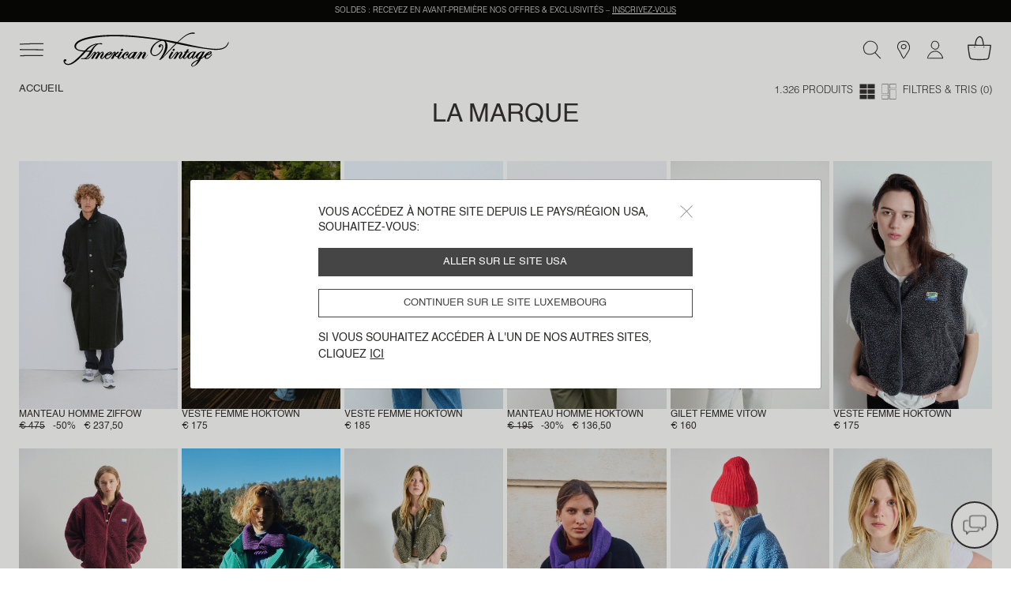

--- FILE ---
content_type: text/html;charset=UTF-8
request_url: https://www.americanvintage-store.com/lu/fr/la-marque/
body_size: 37421
content:
<!DOCTYPE html>
<html lang="fr">
<head>
<meta charset=UTF-8>
<meta http-equiv="x-ua-compatible" content="ie=edge">
<meta name="viewport" content="width=device-width, initial-scale=1, minimum-scale=1, maximum-scale=1 user-scalable=no">

<script>
    window.dataLayer = window.dataLayer || [];
    function gtag(){dataLayer.push(arguments);}
    gtag('set', 'url_passthrough', false);
    gtag('set', 'ads_data_redaction', true);
    gtag('consent', 'default', {
        'ad_storage': 'denied',
        'ad_user_data': 'denied',
        'ad_personalization': 'denied',
        'analytics_storage': 'denied',
        'personalization_storage': 'denied',
        'functionality_storage': 'granted',
        'security_storage': 'granted'
    });

</script>







    <link rel="canonical" href="https://www.americanvintage-store.com/lu/fr/la-marque/" />



    
        <script type="application/ld+json">
            {"@context":"http://schema.org/","@type":"BreadcrumbList","itemListElement":[{"@type":"ListItem","position":1,"item":{"name":"Accueil"}}]}
        </script>
    





<script type="text/javascript">
    (function(){
    AMV = window.AMV || {};
    AMV.i18n = {"cart":{"maxQtyReached":"Quantité maximale atteinte","emptyCartMsg":"Votre panier est vide","continueShopping":"Continuer mon shopping","discountApplied":"Remise appliquée","discountRemoved":"Remise supprimée"},"common":{"shareOnFb":"Partager sur facebook","shareOnPin":"Partager sur pinterest","shareOnInsta":"Partager sur instagram","ajaxErrorMessage":"Une erreur s'est produite, veuillez réessayer ultérieurement.","recaptchaErrorMessage":"Veuillez valider le contrôle anti-spam (Captcha à cocher en bas de formulaire)","download":{"success":"Le téléchargement a été correctement lancé, veuillez consulter la pièce jointe en bas de page ou dans le dossier \"Téléchargements\"."}},"account":{"errorAddToCart":"Une erreur s'est produite. Merci de réessayer ultérieurement.","resetPasswordDisabled":"Un e-mail de réinitialisation de mot de passe vous a déjà été envoyé. La réception peut prendre quelques minutes, merci de patienter (une nouvelle demande pourra être effectuée dans 5 minutes)."},"address":{"postalCodeInvalid":"Code postal invalide"},"product":{"outOfStockLabel":"Indisponible"},"storelocator":{"storesCount":"points de vente trouvés","geolocComptatibility":"Navigateur incompatible avec la géolocalisation","geolocActivate":"Vous devez activer la localisation et autoriser l'accès à votre position"},"checkout":{"payment":{"addnewcard":"Nouvelle carte","cvc":"CVC","errorCGV":"Vous devez accepter les conditions générales de vente pour valider cette commande","errorPayment":"Votre paiement n’a pas pu aboutir, votre commande n’a pas été prise en compte. Veuillez renouveler votre tentative de paiement. En cas de persistance du problème, nous vous invitons à utiliser un autre moyen de paiement ou à contacter votre banque."},"adyenNewCard":{"title":"Carte","desc":"Paiement sécurisé par carte","bt":"Nouvelle carte"},"adyenStoredCard":{"holder":"Titulaire :","date":"Date dʼexpiration :","number":"Numéro de carte :","expired":"Carte expirée"},"adyenGoogle":{"subtitle":"Paiement sécurisé via Google Pay","desc":"Vous allez être redirigé(e) sur Google Pay pour pouvoir finaliser votre paiement."},"adyenPaypal":{"subtitle":"Paiment sécurisé via PayPal","desc":"Vous allez être redirigé(e) sur PayPal pour pouvoir finaliser votre paiement."},"googlePayMailError":{"errorMail":"Please enter your email id"},"adyenApple":{"subtitle":"Paiement sécurisé via Apple Pay","desc":"Vous allez être redirigé(e) sur Apple Pay pour pouvoir finaliser votre paiement."},"confirmation":{"accountCreated":"Votre compte a été créé avec succès."}},"contactus":{"errorCancelOrder":"Malheureusement, cette commande ne peut plus être annulée.","errorNotExistingOrder":"Ce numéro de commande n’est pas valide","errorAlreadyCanceledOrder":"Cette commande a déjà été annulée.","errorNotExistingReturnOrder":"Ce numéro de retour n’est pas valide","topicWebOrderId":"topic.weborderid","topicWebOrderIdOther":"topic.weborderid.other","topicWebReturnId":"topic.webreturn","topicWebReturnIdOther":"topic.webreturn.other"},"requestAcceptHeader":"text/html,application/xhtml+xml,application/xml;q=0.9,image/webp,image/apng,*/*;q=0.8,application/signed-exchange;v=b3;q=0.9"};
    AMV.preferences = {"plp":{"defaultPageSize":30,"displayGrid":{"creative":"creative","simple":"simple"},"defaultCategory":"defaultCategory"},"session":{"outputPoint":"https://www.americanvintage-store.com/on/demandware.store/Sites-AMV-Site/fr_LU/Locale-ShowPopinRedirect?userLocale=en_US&siteAction=https%3a%2f%2fwww%2eamericanvintage-store%2ecom%2flu%2ffr%2fla-marque%2f&userAction=https%3a%2f%2fwww%2eamericanvintage-store%2ecom%2fus%2fen%2fthe-brand%2f&prehome=false"},"google":{"recaptchaScriptUrl":"https://www.google.com/recaptcha/api.js?hl={localeToReplace}","recaptchaClientKeyv3":"6Lc7PaocAAAAAHNpKYZEMZNPXjSZqbNWAlweWPFE","recaptchaClientKey":"6LcxSN4cAAAAAAvrAIPhhK_RGHPVdDUtAn7wBI4n","enableCaptchaLogin":false},"system":{"isProductionInstance":true},"adaCompliance":{"siteKey":"9b095b68051c3195069b8d2779f572f9","desktopPosition":"Left","mobilePosition":"Left"},"checkout":{"thresholdWarningAmountCart":800,"hidePaypalLaterButton":true,"adyenRecurringEnabled":false},"site":{"id":"AMV"}};
    AMV.urls = {"static":"aHR0cHM6Ly93d3cuYW1lcmljYW52aW50YWdlLXN0b3JlLmNvbS9vbi9kZW1hbmR3YXJlLnN0YXRpYy9TaXRlcy1BTVYtU2l0ZS8tL2ZyX0xVL3YxNzY5MTQwMTQ2NjU4Lw==","plp":{"selectGrid":"/on/demandware.store/Sites-AMV-Site/fr_LU/Search-StoreGrid"},"pdp":{"lastVisitedProducts":"/on/demandware.store/Sites-AMV-Site/fr_LU/Product-LastVisitedProducts","eventProductPage":"/on/demandware.store/Sites-AMV-Site/fr_LU/Product-EventProductPage"},"shipping":{"clickAndCollectSelector":"/on/demandware.store/Sites-AMV-Site/fr_LU/ClickAndCollect-ShowStoreSelector"},"common":{"home":"/lu/fr/"},"prehome":{"setLocale":"/on/demandware.store/Sites-AMV-Site/fr_LU/Locale-SetLocale","getLanguagesByCountry":"/on/demandware.store/Sites-AMV-Site/fr_LU/Locale-GetLanguagesByCountry"},"payment":{"addVoucher":"/on/demandware.store/Sites-AMV-Site/fr_LU/CheckoutServices-AddVoucher","deletePayment":"/on/demandware.store/Sites-AMV-Site/fr_LU/PaymentInstruments-DeletePayment","fetchGiftCards":"/on/demandware.store/Sites-AMV-Site/fr_LU/Adyen-fetchGiftCards","removeVoucher":"/on/demandware.store/Sites-AMV-Site/fr_LU/CheckoutServices-RemoveVoucher","sessions":"/on/demandware.store/Sites-AMV-Site/fr_LU/Adyen-Sessions","threeds":"/on/demandware.store/Sites-AMV-Site/fr_LU/Adyen-PaymentsDetails","customerPaymentInstrumentsTokens":"/on/demandware.store/Sites-AMV-Site/fr_LU/CheckoutServices-PaymentInstrumentsTokens"},"order":{"confirmation":{"popinCreateAccount":"/on/demandware.store/Sites-AMV-Site/fr_LU/Order-PopInCreateAccount"}},"google":{"captchaValidation":"https://www.americanvintage-store.com/on/demandware.store/Sites-AMV-Site/fr_LU/Page-ValidateGoogleCaptcha"},"contactus":{"isCancelableOrder":"https://www.americanvintage-store.com/on/demandware.store/Sites-AMV-Site/fr_LU/WebToCase-IsCancelableOrder","isExistingOrder":"https://www.americanvintage-store.com/on/demandware.store/Sites-AMV-Site/fr_LU/WebToCase-IsExistingOrder","isExistingReturnOrder":"https://www.americanvintage-store.com/on/demandware.store/Sites-AMV-Site/fr_LU/WebToCase-IsExistingReturnOrder"}};
    AMV.dynamic = {
  "action": "Page-DynamicResource",
  "queryString": "",
  "locale": {
    "countryCode": "lu",
    "language": "fr",
    "id": "fr_LU"
  },
  "session": {
    "outputPoint": "https://www.americanvintage-store.com/on/demandware.store/Sites-AMV-Site/fr_LU/Locale-ShowPopinRedirect?userLocale=en_US&siteAction=https%3a%2f%2fwww%2eamericanvintage-store%2ecom%2flu%2ffr%2fla-marque%2f&userAction=https%3a%2f%2fwww%2eamericanvintage-store%2ecom%2fus%2fen%2fthe-brand%2f&prehome=false"
  },
  "gtm": {
    "currency": "EUR",
    "page_country": "LU",
    "page_environment": "prod",
    "page_language": "fr",
    "page_location": "Luxembourg",
    "page_site": "boutique",
    "user_crm": "",
    "user_email": "",
    "user_id": null,
    "user_logged": false,
    "user_orders": 0,
    "user_type": "guest",
    "event_id": "_faj-NPiXpGK0ecGRNdKyl7KkasMr1ut6zw=|1769145697"
  }
};
    })()
</script>

<!-- Google Tag Manager -->
<script>(function(w,d,s,l,i){w[l]=w[l]||[];w[l].push({'gtm.start': new Date().getTime(),event:'gtm.js'});var f=d.getElementsByTagName(s)[0], j=d.createElement(s),dl=l!='dataLayer'?'&l='+l:'';j.async=true;j.src= 'https://www.googletagmanager.com/gtm.js?id='+i+dl;f.parentNode.appendChild(j,f); })(window,document,'script','dataLayer','GTM-TLC7KW9');</script>
<!-- End Google Tag Manager -->


    <script type="text/javascript">!function(a,b){b=a.createElement("script"),b.type="text/javascript",b.async=!0,b.onload=function(){"function"==typeof TapbuyInit&&TapbuyInit()},b.src="https://amv.api.tapbuy.io/js/tapbuy.js?key=2x3X70BIENhXOUO%2B8Sr8AQ%3D%3D&country=LU",a.getElementsByTagName("head")[0].appendChild(b)}(document);</script>





    
    <script>
    window.axeptioSettings = {
        clientId: "68108e59c3e03b6a6f759f3b",
        cookiesVersion: "UE_" + document.documentElement.lang,
        userCookiesDomain: "americanvintage-store.com",
        triggerGTMEvents: "update_only"
    };
        </script>

    <script async src="https://static.axept.io/sdk.js"></script>
    



<!-- Critical CSS -->
<link rel="stylesheet" href="/on/demandware.static/Sites-AMV-Site/-/fr_LU/v1769140146658/css/critical.css" />

<!-- Global CSS -->
<link
  rel="preload"
  href="/on/demandware.static/Sites-AMV-Site/-/fr_LU/v1769140146658/css/global.css"
  as="style"
  onload="this.onload=null;this.rel='stylesheet'"
/>

<!-- Component and Page CSS -->

  
    <link rel="stylesheet" href="/on/demandware.static/Sites-AMV-Site/-/fr_LU/v1769140146658/css/plp.css" />
  


<script defer="defer" src="/on/demandware.static/Sites-AMV-Site/-/fr_LU/v1769140146658/js/main.js"></script>


  
    <script defer="defer" src="/on/demandware.static/Sites-AMV-Site/-/fr_LU/v1769140146658/js/plp.js"></script>
  






  <title>LA MARQUE | American Vintage Luxembourg</title>


<meta name="description" content="LA MARQUE"/>
<meta name="keywords" content="American Vintage"/>



    
        <meta property="og:url" content="https://www.americanvintage-store.com/lu/fr/la-marque/">
    





    <link rel="next" href="https://www.americanvintage-store.com/lu/fr/la-marque/?start=30&amp;sz=30" />



    
    
        <link rel="alternate" href="https://www.americanvintage-store.com/at/de/die-marke/" hreflang="de-AT"/>
    
        <link rel="alternate" href="https://www.americanvintage-store.com/it/it/il-brand/" hreflang="it-IT"/>
    
        <link rel="alternate" href="https://www.americanvintage-store.com/gr/en/the-brand/" hreflang="en-GR"/>
    
        <link rel="alternate" href="https://www.americanvintage-store.com/it/en/the-brand/" hreflang="en-IT"/>
    
        <link rel="alternate" href="https://www.americanvintage-store.com/ch/it/il-brand/" hreflang="it-CH"/>
    
        <link rel="alternate" href="https://www.americanvintage-store.com/be/fr/la-marque/" hreflang="fr-BE"/>
    
        <link rel="alternate" href="https://www.americanvintage-store.com/es/en/the-brand/" hreflang="en-ES"/>
    
        <link rel="alternate" href="https://www.americanvintage-store.com/at/en/the-brand/" hreflang="en-AT"/>
    
        <link rel="alternate" href="https://www.americanvintage-store.com/fr/fr/la-marque/" hreflang="fr-FR"/>
    
        <link rel="alternate" href="https://www.americanvintage-store.com/cy/en/the-brand/" hreflang="en-CY"/>
    
        <link rel="alternate" href="https://www.americanvintage-store.com/lu/fr/la-marque/" hreflang="fr-LU"/>
    
        <link rel="alternate" href="https://www.americanvintage-store.com/cz/en/the-brand/" hreflang="en-CZ"/>
    
        <link rel="alternate" href="https://www.americanvintage-store.com/de/de/die-marke/" hreflang="de-DE"/>
    
        <link rel="alternate" href="https://www.americanvintage-store.com/ad/es/la-marca/" hreflang="es-AD"/>
    
        <link rel="alternate" href="https://www.americanvintage-store.com/pl/en/the-brand/" hreflang="en-PL"/>
    
        <link rel="alternate" href="https://www.americanvintage-store.com/ch/de/die-marke/" hreflang="de-CH"/>
    
        <link rel="alternate" href="https://www.americanvintage-store.com/de/en/the-brand/" hreflang="en-DE"/>
    
        <link rel="alternate" href="https://www.americanvintage-store.com/no/en/the-brand/" hreflang="en-NO"/>
    
        <link rel="alternate" href="https://www.americanvintage-store.com/nl/en/the-brand/" hreflang="en-NL"/>
    
        <link rel="alternate" href="https://www.americanvintage-store.com/pt/en/the-brand/" hreflang="en-PT"/>
    
        <link rel="alternate" href="https://www.americanvintage-store.com/hk/en/the-brand/" hreflang="en-HK"/>
    
        <link rel="alternate" href="https://www.americanvintage-store.com/es/es/la-marca/" hreflang="es-ES"/>
    
        <link rel="alternate" href="https://www.americanvintage-store.com/be/en/the-brand/" hreflang="en-BE"/>
    
        <link rel="alternate" href="https://www.americanvintage-store.com/fi/en/the-brand/" hreflang="en-FI"/>
    
        <link rel="alternate" href="https://www.americanvintage-store.com/lt/en/the-brand/" hreflang="en-LT"/>
    
        <link rel="alternate" href="https://www.americanvintage-store.com/lu/en/the-brand/" hreflang="en-LU"/>
    
        <link rel="alternate" href="https://www.americanvintage-store.com/nl/nl/het-merk/" hreflang="nl-NL"/>
    
        <link rel="alternate" href="https://www.americanvintage-store.com/dk/en/the-brand/" hreflang="en-DK"/>
    
        <link rel="alternate" href="https://www.americanvintage-store.com/fr/en/the-brand/" hreflang="en-FR"/>
    
        <link rel="alternate" href="https://www.americanvintage-store.com/hr/en/the-brand/" hreflang="en-HR"/>
    
        <link rel="alternate" href="https://www.americanvintage-store.com/lv/en/the-brand/" hreflang="en-LV"/>
    
        <link rel="alternate" href="https://www.americanvintage-store.com/be/nl/het-merk/" hreflang="nl-BE"/>
    
        <link rel="alternate" href="https://www.americanvintage-store.com/sg/en/the-brand/" hreflang="en-SG"/>
    
        <link rel="alternate" href="https://www.americanvintage-store.com/en/the-brand/" hreflang="en"/>
    
        <link rel="alternate" href="https://www.americanvintage-store.com/ch/fr/la-marque/" hreflang="fr-CH"/>
    
        <link rel="alternate" href="https://www.americanvintage-store.com/se/en/the-brand/" hreflang="en-SE"/>
    
        <link rel="alternate" href="https://www.americanvintage-store.com/sk/en/the-brand/" hreflang="en-SK"/>
    
        <link rel="alternate" href="https://www.americanvintage-store.com/si/en/the-brand/" hreflang="en-SI"/>
    
        <link rel="alternate" href="https://www.americanvintage-store.com/ie/en/the-brand/" hreflang="en-IE"/>
    
        <link rel="alternate" href="https://www.americanvintage-store.com/gb/en/the-brand/" hreflang="en-GB"/>
    
        <link rel="alternate" href="https://www.americanvintage-store.com/ee/en/the-brand/" hreflang="en-EE"/>
    
        <link rel="alternate" href="https://www.americanvintage-store.com/sg/fr/la-marque/" hreflang="fr-SG"/>
    
        <link rel="alternate" href="https://www.americanvintage-store.com/us/en/the-brand/" hreflang="en-US"/>
    
        <link rel="alternate" href="https://www.americanvintage-store.com/lu/de/die-marke/" hreflang="de-LU"/>
    
        <link rel="alternate" href="https://www.americanvintage-store.com/ch/en/the-brand/" hreflang="en-CH"/>
    
        <link rel="alternate" href="https://www.americanvintage-store.com/gb/fr/la-marque/" hreflang="fr-GB"/>
    
        <link rel="alternate" href="https://www.americanvintage-store.com/mt/en/the-brand/" hreflang="en-MT"/>
    


    


<link rel="manifest" href="/on/demandware.static/Sites-AMV-Site/-/default/dw2aac89a6/medias/favicon/manifest.json" />
<link rel="apple-touch-icon" sizes="57x57" href="/on/demandware.static/Sites-AMV-Site/-/default/dw76776b28/medias/favicon/apple-icon-57x57.png" />
<link rel="apple-touch-icon" sizes="60x60" href="/on/demandware.static/Sites-AMV-Site/-/default/dwde6871c4/medias/favicon/apple-icon-60x60.png" />
<link rel="apple-touch-icon" sizes="72x72" href="/on/demandware.static/Sites-AMV-Site/-/default/dw6c54c269/medias/favicon/apple-icon-72x72.png" />
<link rel="apple-touch-icon" sizes="76x76" href="/on/demandware.static/Sites-AMV-Site/-/default/dw00458110/medias/favicon/apple-icon-76x76.png" />
<link rel="apple-touch-icon" sizes="114x114" href="/on/demandware.static/Sites-AMV-Site/-/default/dw3413f7e8/medias/favicon/apple-icon-114x114.png" />
<link rel="apple-touch-icon" sizes="120x120" href="/on/demandware.static/Sites-AMV-Site/-/default/dwee930df3/medias/favicon/apple-icon-120x120.png" />
<link rel="apple-touch-icon" sizes="144x144" href="/on/demandware.static/Sites-AMV-Site/-/default/dw3860d746/medias/favicon/apple-icon-144x144.png" />
<link rel="apple-touch-icon" sizes="152x152" href="/on/demandware.static/Sites-AMV-Site/-/default/dwdbd881b7/medias/favicon/apple-icon-152x152.png" />
<link rel="apple-touch-icon" sizes="180x180" href="/on/demandware.static/Sites-AMV-Site/-/default/dw63d05e80/medias/favicon/apple-icon-180x180.png" />
<link rel="icon" type="image/png" sizes="192x192"  href="/on/demandware.static/Sites-AMV-Site/-/default/dwb4466bc1/medias/favicon/android-icon-192x192.png" />
<link rel="icon" type="image/png" sizes="32x32" href="/on/demandware.static/Sites-AMV-Site/-/default/dwf8806669/medias/favicon/favicon-32x32.png" />
<link rel="icon" type="image/png" sizes="96x96" href="/on/demandware.static/Sites-AMV-Site/-/default/dwb4feb851/medias/favicon/favicon-96x96.png" />
<link rel="icon" type="image/png" sizes="16x16" href="/on/demandware.static/Sites-AMV-Site/-/default/dw05a054de/medias/favicon/favicon-16x16.png" />
<meta name="msapplication-TileImage" content="/on/demandware.static/Sites-AMV-Site/-/default/dw11053ead/medias/favicon/ms-icon-144x144.png" />
<meta name="msapplication-TileColor" content="#ffffff" />
<meta name="theme-color" content="#ffffff" />
<script type="text/javascript">//<!--
/* <![CDATA[ (head-active_data.js) */
var dw = (window.dw || {});
dw.ac = {
    _analytics: null,
    _events: [],
    _category: "",
    _searchData: "",
    _anact: "",
    _anact_nohit_tag: "",
    _analytics_enabled: "true",
    _timeZone: "Europe/Paris",
    _capture: function(configs) {
        if (Object.prototype.toString.call(configs) === "[object Array]") {
            configs.forEach(captureObject);
            return;
        }
        dw.ac._events.push(configs);
    },
	capture: function() { 
		dw.ac._capture(arguments);
		// send to CQ as well:
		if (window.CQuotient) {
			window.CQuotient.trackEventsFromAC(arguments);
		}
	},
    EV_PRD_SEARCHHIT: "searchhit",
    EV_PRD_DETAIL: "detail",
    EV_PRD_RECOMMENDATION: "recommendation",
    EV_PRD_SETPRODUCT: "setproduct",
    applyContext: function(context) {
        if (typeof context === "object" && context.hasOwnProperty("category")) {
        	dw.ac._category = context.category;
        }
        if (typeof context === "object" && context.hasOwnProperty("searchData")) {
        	dw.ac._searchData = context.searchData;
        }
    },
    setDWAnalytics: function(analytics) {
        dw.ac._analytics = analytics;
    },
    eventsIsEmpty: function() {
        return 0 == dw.ac._events.length;
    }
};
/* ]]> */
// -->
</script>
<script type="text/javascript">//<!--
/* <![CDATA[ (head-cquotient.js) */
var CQuotient = window.CQuotient = {};
CQuotient.clientId = 'bgnv-AMV';
CQuotient.realm = 'BGNV';
CQuotient.siteId = 'AMV';
CQuotient.instanceType = 'prd';
CQuotient.locale = 'fr_LU';
CQuotient.fbPixelId = '__UNKNOWN__';
CQuotient.activities = [];
CQuotient.cqcid='';
CQuotient.cquid='';
CQuotient.cqeid='';
CQuotient.cqlid='';
CQuotient.apiHost='api.cquotient.com';
/* Turn this on to test against Staging Einstein */
/* CQuotient.useTest= true; */
CQuotient.useTest = ('true' === 'false');
CQuotient.initFromCookies = function () {
	var ca = document.cookie.split(';');
	for(var i=0;i < ca.length;i++) {
	  var c = ca[i];
	  while (c.charAt(0)==' ') c = c.substring(1,c.length);
	  if (c.indexOf('cqcid=') == 0) {
		CQuotient.cqcid=c.substring('cqcid='.length,c.length);
	  } else if (c.indexOf('cquid=') == 0) {
		  var value = c.substring('cquid='.length,c.length);
		  if (value) {
		  	var split_value = value.split("|", 3);
		  	if (split_value.length > 0) {
			  CQuotient.cquid=split_value[0];
		  	}
		  	if (split_value.length > 1) {
			  CQuotient.cqeid=split_value[1];
		  	}
		  	if (split_value.length > 2) {
			  CQuotient.cqlid=split_value[2];
		  	}
		  }
	  }
	}
}
CQuotient.getCQCookieId = function () {
	if(window.CQuotient.cqcid == '')
		window.CQuotient.initFromCookies();
	return window.CQuotient.cqcid;
};
CQuotient.getCQUserId = function () {
	if(window.CQuotient.cquid == '')
		window.CQuotient.initFromCookies();
	return window.CQuotient.cquid;
};
CQuotient.getCQHashedEmail = function () {
	if(window.CQuotient.cqeid == '')
		window.CQuotient.initFromCookies();
	return window.CQuotient.cqeid;
};
CQuotient.getCQHashedLogin = function () {
	if(window.CQuotient.cqlid == '')
		window.CQuotient.initFromCookies();
	return window.CQuotient.cqlid;
};
CQuotient.trackEventsFromAC = function (/* Object or Array */ events) {
try {
	if (Object.prototype.toString.call(events) === "[object Array]") {
		events.forEach(_trackASingleCQEvent);
	} else {
		CQuotient._trackASingleCQEvent(events);
	}
} catch(err) {}
};
CQuotient._trackASingleCQEvent = function ( /* Object */ event) {
	if (event && event.id) {
		if (event.type === dw.ac.EV_PRD_DETAIL) {
			CQuotient.trackViewProduct( {id:'', alt_id: event.id, type: 'raw_sku'} );
		} // not handling the other dw.ac.* events currently
	}
};
CQuotient.trackViewProduct = function(/* Object */ cqParamData){
	var cq_params = {};
	cq_params.cookieId = CQuotient.getCQCookieId();
	cq_params.userId = CQuotient.getCQUserId();
	cq_params.emailId = CQuotient.getCQHashedEmail();
	cq_params.loginId = CQuotient.getCQHashedLogin();
	cq_params.product = cqParamData.product;
	cq_params.realm = cqParamData.realm;
	cq_params.siteId = cqParamData.siteId;
	cq_params.instanceType = cqParamData.instanceType;
	cq_params.locale = CQuotient.locale;
	
	if(CQuotient.sendActivity) {
		CQuotient.sendActivity(CQuotient.clientId, 'viewProduct', cq_params);
	} else {
		CQuotient.activities.push({activityType: 'viewProduct', parameters: cq_params});
	}
};
/* ]]> */
// -->
</script>

</head>
<body class="page" data-action="Search-Show" data-querystring="cgid=LA-MAISON-AMV">




<div class="svg-preload">
    <svg id="amv-inline-sprite" xmlns="http://www.w3.org/2000/svg"></svg>
    <svg xmlns="http://www.w3.org/2000/svg" width="318.061" height="95.439" viewBox="0 0 318.061 95.439"><path id="main-logo" d="M162.1,48.2c0.4,0.6,0.5,1.5,0.2,2.4c-0.6,1.7-2.2,3.1-3.7,3.1c-0.7,0-1.2-0.3-1.6-0.8 c-0.4-0.6-0.5-1.5-0.2-2.5c0.6-1.7,2.2-3.1,3.7-3.1C161.2,47.5,161.7,47.7,162.1,48.2z M298.8,53.5c1.5,0,3.2-1.4,3.7-3.1 c0.3-0.9,0.2-1.8-0.3-2.4c-0.4-0.5-0.9-0.8-1.6-0.8c-1.5,0-3.2,1.4-3.7,3.1c-0.3,0.9-0.2,1.8,0.3,2.4 C297.6,53.3,298.1,53.5,298.8,53.5z M404.1,62.7c0.2,0.4-0.2,1-0.6,1.5l-0.4,0.5c-2,2.8-7.2,10.1-13.5,10.5h-0.5 c-3.8,0-6-3.1-6.2-6.1c-0.9,1-3.8,3.8-9.6,6.9c0,0.1-7.8,17.3-21.5,20.5c-0.2,0-0.4,0.1-0.6,0.1c-1.1,0-2.6-0.6-3.4-2 c-0.6-1.1-0.9-3.1,1.2-6.2c4-6.1,17.4-11.5,18-11.7l1.5-2.9c-0.8,0.5-2.3,1.2-3.7,1.2c-0.3,0-0.6,0-0.9-0.1 c-2.1-0.6-3.7-2.8-3.9-5.5c-1.1,1.3-5.1,5.7-7.7,5.7c-1.6,0-3.7-1.5-4-4.7c-0.8,1.2-3,4.1-5.7,4.6c-0.4,0.1-0.7,0.1-1.1,0.1 c-1.2,0-2.3-0.5-3.1-1.3c-1-1.1-1.6-2.7-1.6-4.3c-0.2,0-0.8,0.2-1.9,1.7l-0.1,0.1c-1.4,1.8-3.2,4-5.8,4c-0.8,0-1.6-0.2-2.4-0.6 c-2-1-2.1-3-2.1-3.8c-0.4,0.3-1.1,0.9-2.5,2.3c-1.5,1.5-3.1,2.2-4.5,2.2c-1.2,0-2.2-0.5-3.1-1.6c-1.7-2.2-0.7-5.9,3.1-11.3 c1.5-2.2,2.9-4.2,2.6-4.8c0-0.1-0.1-0.2-0.5-0.3h-0.2c-1,0-3.9,1-9.8,9.9c-1,1.5-4.6,7.4-4.6,7.5l-0.1,0.1h-0.1c0,0-1.6-0.1-3.1-0.1 c-0.9,0-1.6,0-2.1,0.1l-0.4,0.1l0.2-0.4c0.1-0.1,5.8-8.6,7.8-12.3c1.5-2.7,2.1-4.5,1.9-4.9h-0.1c-0.2,0-0.6,0.1-1.3,0.9 c-1.5,1.4-3.6,4.1-5.8,6.8c-2.2,2.9-4.5,5.7-6.4,7.6c-1.6,1.6-3.4,2.5-5.1,2.5c-2.1,0-3.6-1.3-3.8-3.3c-0.3-2.9,1.7-6.3,3.5-9.3 c0.4-0.6,0.7-1.2,1-1.8c1.9-3.5,3-5,3-5.1l0.1-0.1h0.1c0,0,2,0.2,3.6,0.2c0.6,0,1,0,1.4-0.1l0.4-0.1l-0.2,0.3c0,0.1-3.5,5.9-6.4,11 c-2.3,4-2.7,5.9-2.4,6.5c0.1,0.1,0.2,0.2,0.4,0.2h0.3c1.7-0.5,6.6-6.5,10.8-11.9c3.9-4.7,5.7-6.3,7.2-6.3c0.5,0,1,0.2,1.6,0.6 c1.4,1.2,1.6,2.9,1.6,3.8c1.1-1.2,4.3-4.3,6.6-4.3h0.3c1.6,0.2,2.8,0.8,3.5,1.8c0.7,1,0.8,2.4,0.3,4c-0.5,1.8-1.7,3.6-2.9,5.4 c-1,1.5-2,3.1-2.6,4.6c-0.6,1.5-0.5,2-0.3,2.2c0.1,0.1,0.2,0.2,0.4,0.2c0.5,0,1.4-0.5,2.1-1.3c4.1-4.3,9.7-11.5,11.2-15h-3.3 l1.4-2.2h3.3l3.9-6.3h0.1c0,0,0.8,0.3,2,0.3c0.9,0,1.7-0.1,2.5-0.4l0.4-0.1l-3.5,6.7h3.9v0.2c0,0-0.2,1.1-0.8,1.7l-0.1,0.1h-4.3 c-0.6,1.1-6.7,11.2-7.9,13c-0.5,0.9-0.6,2.1-0.3,2.8c0.2,0.3,0.4,0.4,0.7,0.4c0.5,0,1.4-0.3,3-2c4.2-4.3,5.2-6.8,5.2-6.8 c0-0.1,2.7-4.3,8.6-7.4c2.7-1.4,4.9-2.2,6.5-2.2c1.6,0,2.3,0.7,2.7,1.1l0.4-1l0.2,0.1c0,0,0.5,0.3,1.9,0.3c0.9,0,1.9-0.1,3.1-0.3 l0.4-0.1l-0.2,0.3c0,0.1-3.6,6.7-6.9,11.9c-1.9,3-2.3,5-2,5.7c0.1,0.1,0.2,0.2,0.4,0.2c0.3,0,0.9-0.2,1.9-1.3 c2.6-2.7,5.4-5.7,8.2-9.6c2.6-3.6,9.8-7.1,12.2-7.3h0.6c1.4,0,2,0.5,2.4,0.8c0.2,0.1,0.3,0.2,0.4,0.2h0.2c0.3,0,0.6-0.2,0.7-0.5 l0.1-0.2h0.2c0,0,0.7,0.2,1.7,0.2c1.1,0,2.2-0.2,3.3-0.6l0.5-0.2L375,72.6c1.2-0.5,4.8-2.3,8.3-7.1c4-5.5,9.4-9.4,15-10.8 c0.5-0.1,0.9-0.2,1.4-0.2c1.7,0,2.9,0.9,3.3,2.5c0.4,1.7-0.3,3.6-1.7,4.3c-3.1,1.8-6.4,3.5-11.8,4.5c-0.4,0.5-2.8,4.2-1.9,6 c0.3,0.6,0.9,0.9,1.8,1h0.3c2.8,0,7.5-3.3,10.2-7.2c1.7-2.1,3.2-3.4,3.9-3.4C403.9,62.5,404,62.6,404.1,62.7L404.1,62.7z M391.1,63.1c0.9-0.1,3-0.6,5.8-2.5c2.4-1.7,3.1-3.2,2.9-3.8c-0.1-0.2-0.3-0.3-0.6-0.3s-0.6,0.1-1,0.3 C396.1,57.9,392.3,61.9,391.1,63.1L391.1,63.1z M353.5,59.4c0.3-0.8,0.5-1.9,0.2-2.5c-0.1-0.2-0.3-0.3-0.6-0.3 c-0.4,0-0.9,0.2-1.5,0.6c-3.2,1.9-7.4,5.2-9.8,11.1c-1.3,3.1-1.1,4.2-0.8,4.5c0.1,0.2,0.3,0.3,0.5,0.3c0.9,0,2.5-1.1,4.4-3.1 C350.4,65.7,353,60.7,353.5,59.4L353.5,59.4z M365.5,79.5l-3.3,1.7c-6.7,3.4-13.3,9.8-12.7,12.4c0.2,0.7,0.9,1.1,2.3,1.2h0.2 C358.5,94.6,364.3,82.1,365.5,79.5L365.5,79.5z M377.3,57.4c-0.1-0.3-0.3-0.4-0.6-0.5c-0.1,0-0.3-0.1-0.4-0.1 c-1.9,0-5.4,3.4-6.5,4.8c-0.4,0.6-0.9,1.3-1.4,2c-1.5,2-3,4.1-3.9,6.2c-0.8,2-0.6,2.8-0.4,3.1c0.1,0.2,0.4,0.3,0.7,0.3 c1.2,0,3.6-1.6,5.9-4.5C373.7,64.7,377.9,59.2,377.3,57.4L377.3,57.4z M441.5,43c-5.3,5-14.1,7.5-26.4,7.5c-7.7,0-15.3-1-19.9-1.6 c-55.8-7.4-85.5-15.1-87.5-15.6c-0.5,0.5-3.3,3.3-8.2,8.3c-2.9,2.9-9.1,9.6-15.1,16.1c-5.3,5.6-10.3,11-12.3,13.1 c-4.2,4.3-9,7.5-10.6,7.5c-0.1,0-0.3,0-0.4-0.1c-0.2-0.1-0.3-0.2-0.3-0.4c-0.1-0.5,0.5-1.3,1.6-2.8c0.8-1,1.7-2.3,2.8-4 c7.4-11.5,10.3-20.7,11.3-26.5c1.4-7,0.9-12.8-1.2-15.9c-1.4-2.1-3.7-3.1-6.6-3.1c-4.6,0-10.7,2.8-16.2,7.4 c-8.8,7.2-12.6,17.4-12.4,24.3c0.1,5.3,4.7,7.8,8.9,7.8c1.2,0,2.3-0.2,3.2-0.6C262,60.5,268,49.3,269,44.2c0.6-3-0.2-4.7-0.9-5.6 c-0.9-1-2-1.4-2.7-1.4h-0.2c-0.8,0.1-1,0.3-1,0.3v0.2c0.9,0.7,1.3,1.8,0.8,3.1c-0.5,1.7-2.1,3-3.5,3c-0.6,0-1.2-0.3-1.7-0.8 c-1-1.2-1.3-2.7-0.7-4.2c0.7-1.9,2.6-3.3,5-3.7c0.3-0.1,0.7-0.1,1-0.1c2.1,0,4,1,5.1,2.7c1.3,1.9,2.1,5.6-0.8,12.3 c-4.9,11-14.5,17.5-21,17.5c-0.6,0-1.2-0.1-1.7-0.2c-3.1-0.6-7.1-2.9-9.1-7.3c-1.5-3.4-2.3-9.1,2.6-17.4 c7.5-12.8,19.6-17.5,22.8-18.6c-43-7-87.2-10.9-124.5-10.9c-14.6,0-27.7,0.6-37.9,1.8c-63.5,7.3-65.1,21.3-65.7,25.9 c-0.3,2.1,0.3,4,1.7,5.5c5,5.6,18.7,5.9,21.4,5.9h0.3c17.4-19,33.8-19.5,35.6-19.5h0.2c0,0,4.6-0.6,7.7-0.6c1.4,0,2.3,0.1,2.7,0.3 c1.2,0.7,1.8,1.3,1.7,1.8c-0.2,0.8-1.9,0.9-2.5,0.9c-0.5,0-0.9,0-1.3-0.1c-2.2-0.4-5.6-0.7-5.6-0.7c-3.6,0.8-6.9,3.4-11.4,8.9 c-2.3,2.8-3.8,5.9-5.5,9.3c-1.6,3.2-3.4,6.8-6,10.6c-4.5,6.3-10.3,9.6-12.1,10.5c0.4,0,0.9,0.1,1.4,0.1c1.1,0,2.1-0.1,2.8-0.4 c5-1.7,9.6-7.5,12.8-11.8c0.7-0.9,1.4-1.8,2-2.5c2.1-2.6,3.7-3.7,5-3.7c0.7,0,1.3,0.3,2.1,0.9c1.1,0.9,1,2.2,1,3v0.5 c0.3-0.1,1.7-1.5,2.5-2.4c1.5-1.5,2.9-1.9,3.9-1.9c1.8,0,3.3,1.1,3.6,2.7c0.2,1.2,0.4,1.8,0.5,2.1c0.9-1,4.4-4.8,7.1-4.8h0.5 c1.2,0.2,2.2,1.1,2.7,2.4c1,2.5,0.1,5.9-2.5,9.4c-2.5,3.4-3.6,5.4-3.3,6.1c0,0.1,0.1,0.2,0.6,0.2c0.2,0,0.6-0.1,1-0.2 c2.2-0.6,6.6-6.6,7.2-7.6c3-5.9,9.2-8.5,11.8-9.6l0.3-0.1c1-0.4,2-0.7,3-0.7c2.1,0,3.8,1,4.3,2.6c0.5,1.5-0.3,3.1-2.2,4.3 c-4.7,3.3-10.6,3.7-11.3,3.8c-2.5,3.1-2.4,5.2-2.3,5.7c0.1,0.5,0.3,0.9,0.5,1c0.6,0.4,1.4,0.6,2.2,0.6c3,0,6.3-2.9,8.3-5.3 c0.9-1.1,1.7-2.2,2.5-3.2c4.7-5.9,7.5-9.5,9.5-9.7h0.4c0.9,0,1.7,0.3,2.2,1c0.6,0.7,0.9,1.8,0.8,2.9c-0.1,1.1,0,1.7,0.1,2 c0.4-0.6,1.4-2.1,3.6-4.3c0.9-0.9,1.9-1.5,2.9-1.5c0.8,0,1.5,0.4,1.7,1c0.3,0.8-0.2,1.9-1.3,2.9c-3.1,2.6-5.9,4.6-6.4,4.9 c-0.2,1.5,0,2.7,0.6,3.3c0.3,0.4,0.8,0.6,1.3,0.6c0.4,0,0.8-0.1,1.3-0.3c2.1-0.9,8.6-11.9,8.7-12l0.1-0.1h0.1 c1.1,0.2,2.7,0.3,3.9,0.3h1.7l-0.2,0.3c0,0-3,4.7-5.8,9.2c-0.4,0.6-0.7,1.2-1.1,1.7c-1.3,2.1-2.4,3.9-2.7,5.1 c-0.2,0.9-0.1,1.3,0,1.5c0,0,0.1,0.1,0.3,0.1c0.9,0,3-1.6,5.9-4.4c0.7-0.7,1.4-1.7,2.2-2.9c1.3-2,3-4.3,6-6.9c2.9-2.5,5.9-4,8.4-4 c1.7,0,3,0.7,3.2,1.9c0.7,3.1-0.4,6.3-2.6,8.2c-0.8,0.6-1.7,1-2.6,1c-0.9,0-1.6-0.3-2-0.9c-0.3-0.5-0.4-1-0.2-1.6 c0.7-2,1.9-2.6,3-3.2c0.6-0.3,1.3-0.7,1.8-1.2s0.7-1.3,0.5-1.8c-0.2-0.4-0.5-0.6-1-0.6c-0.5,0-1.4,0.2-2.6,1.4 c-4.3,3.7-6.9,8.1-7.1,12c-0.1,1.1,0.2,2,0.7,2.5c0.4,0.4,0.9,0.6,1.6,0.6c1,0,2.1-0.4,2.7-0.9c3.6-2.6,6-5.5,8.1-8 c1.5-1.8,2.7-3.3,4.2-4.4c4.9-4.1,8.6-4.6,10.4-4.6c1,0,1.7,0.2,2,0.4c0.5,0.3,0.9,0.4,1.1,0.4l0.8-0.6h0.9c1.8,0,4-0.3,4.1-0.3h0.4 l-0.2,0.3c-0.1,0.1-5.8,9.7-8.5,14c-1.4,2.2-1.2,3.1-1,3.4c0.1,0.2,0.4,0.3,0.7,0.3c0.6,0,1.3-0.4,2-0.9c2.9-2.6,7.4-8.7,10.1-12.3 c0.9-1.2,1.5-2.1,1.9-2.5c1.4-1.7,2.9-2.6,4.4-2.6c0.9,0,1.6,0.3,2.2,0.9c0.6,0.6,0.8,1.5,0.7,2.4c-0.1,1.1,0,1.4,0.1,1.5 c0.4,0,1-0.8,1.2-1.1c1.9-2.4,3.7-3.5,5.3-3.5c1.2,0,2.3,0.6,3.3,1.7c2.6,2.9-0.4,8-3.2,12.2c-1.8,2.6-1.7,3.6-1.5,4 c0.1,0.3,0.4,0.3,0.6,0.3h0.2c3-0.6,9.6-10.6,9.7-10.7l-0.7-0.6h0.1c0.4,0.1,0.9,0.2,1,0.5c0.3,0.7-0.6,1.8-3.2,5.1l-1.2,1.6 c-2.8,3.7-5.2,5.5-7.4,5.5c-1.1,0-2.1-0.5-3-1.4c-2.5-2.7-0.8-5.9,4.7-14.6c0.7-1.2,0.6-1.7,0.6-1.8c-0.1-0.1-0.2-0.2-0.4-0.2 c-0.5,0-1.2,0.3-1.9,0.8c-1.5,1-3.6,3.2-5.7,5.9c-4.5,5.8-6.8,11-6.8,11.1l-0.1,0.1h-0.1c-0.7-0.1-1.5-0.1-2.5-0.1 c-1.6,0-3,0.1-3,0.1h-0.4l0.2-0.3c0.1-0.1,9.1-14.3,9.9-16.8c0.2-0.6,0.1-0.7,0.1-0.7c-0.7,0-2.9,2.1-5.3,5.1 c-0.5,0.7-1.1,1.4-1.7,2.3c-3.3,4.4-7.8,10.6-11.1,10.6s-4.1-3.4-4.2-4.6c-0.9,1.2-3.7,4.5-6.8,4.5c-4,0-4.8-4.6-5-6.2 c-1.2,1.5-5.4,6.4-9.4,6.4h-0.4c-5.2-0.4-6.1-4.4-6.3-5.8c-2.9,3.5-5.5,5.6-8.3,5.6c-0.5,0-1.1-0.1-1.6-0.2c-2.8-0.8-2.6-4.5-2.4-6 c-0.4,0.3-1.2,0.7-2.4,0.7h-0.6c-2.3-0.2-2.7-3-2.8-3.9c-2.2,1.2-6.1,9.3-6.1,9.4l-0.1,0.2l-0.2-0.1c-0.7-0.3-1.7-0.5-3.1-0.5 c-1.2,0-2.2,0.1-2.2,0.1l-0.4,0.1l0.2-0.3c0.1-0.1,8.3-13.5,9.5-16.2c0.4-0.9,0.2-1,0.2-1c-0.6,0-2.8,1.9-5.8,6.2 c-2.5,3.6-9.1,11.9-15,11.9h-0.4c-4.3-0.3-5.4-4.6-5.6-6.1c-1,1.4-4.8,6.1-7.7,6.1c-0.2,0-0.5,0-0.7-0.1c-2.9-0.9-4.1-3.2-3.4-6.4 c0.3-1.3,1.8-3.6,3.3-5.8c1.4-2.1,3.3-5,3-5.4c-0.2-0.3-0.5-0.4-0.8-0.4c-1,0-2.7,1.3-5.1,3.9c-3.8,4-9,13.7-9.1,13.8l-0.1,0.1h-0.1 C90.7,75.1,90,75,89.2,75c-1.7,0-3.2,0.3-3.2,0.3l-0.4,0.1l0.2-0.4c0.1-0.1,8-13,9.5-16.2c0.4-0.9,0.3-1.1,0.2-1.2 c0,0-0.1-0.1-0.2-0.1c-0.9,0-3.3,1.6-5.7,4.3c-3.4,3.8-8.8,13.4-8.8,13.5l-0.1,0.2l-0.2-0.1c-0.2-0.1-0.8-0.3-2.6-0.3 c-1.3,0-2.6,0.1-2.6,0.1H75l0.2-0.3c0.1-0.2,9.6-15.1,10.3-16.8c0.1-0.3,0.1-0.4,0.1-0.5h-0.1c-0.6,0-2.2,1-3.5,2.5 c-0.5,0.6-1.2,1.5-2,2.5c-2.2,2.9-5.2,6.7-8.8,10.3c-2.1,2-5.3,3.1-9.3,3.1c-3.1,0-5.6-0.6-5.6-0.7c-1,0.2-2.8,0.5-4.6,0.5 c-1.7,0-2.7-0.3-3.2-0.7c-0.2-0.2-0.2-0.4-0.2-0.7c0.1-0.9,1.6-1.3,4.4-1.3c1.7,0,3.2,0.2,3.2,0.2c3.3-0.4,5.9-1.7,9.5-6.6 c3-4.2,6.3-9.7,7-11.1H61.4c-4.6,5.3-27.6,32.3-42.9,35.7c-1.8,0.4-3.5,0.6-5.1,0.6c-10.7,0-12.2-9.2-12.3-9.3 c-0.4-2.3,0.2-4.3,1.6-5.3C3.8,76.2,4.3,76,5.4,76c1.7,0,3.1,1.4,3.1,3.1c0,1.7-1.4,3.1-3.1,3.1c-0.6,0-1.2-0.2-1.7-0.5 c0.1,0.2,0.1,0.5,0.2,0.7c1.8,5.7,6.8,6.6,9.6,6.6c0.8,0,1.4-0.1,1.4-0.1C27.1,87.8,52.1,59.5,56,55h-0.3 c-12.9-0.7-21.6-4.4-24.4-10.5c-1.8-3.9-0.8-8.5,2.7-12.9C36.6,27.8,53.9,9,140.2,9h6.1c73.9,0.8,160.2,19.1,163.6,19.8 c19.9-19.7,28.4-23.1,35.2-25c3.1-0.8,5.8-1.3,7.9-1.3c2.4,0,3.8,0.6,3.9,1.7c0.1,0.7,0,1.2-0.3,1.5c-0.3,0.3-0.6,0.4-1.3,0.4 c-0.4,0-0.9-0.1-1.6-0.1c-0.5-0.1-1.3-0.1-2.3-0.1c-3.9,0-11.6,1-20.5,7.3c-10.1,7.2-17.3,14.7-18.6,16.1c1.6,0.4,9.4,2.2,20.2,4.5 c2.9,0.6,5.9,1.3,9.1,2.1c10.6,2.5,23.6,5.4,40.3,8.3c10,1.7,20.7,2.7,26.3,3.1c2.6,0.2,5.2,0.3,7.5,0.3c22.9,0,27.8-9.5,30.4-14.5 c0.3-0.5,0.5-1,0.7-1.4c0.5-0.9,0.8-1.7,1.1-2.3c0.3-0.7,0.4-1,0.7-1c0.2,0,0.3,0.2,0.3,0.2C449.6,30.3,448.5,36.3,441.5,43z M179.1,71.7c0.1,1.2,0.4,1.8,0.9,1.8c1.3,0,3.5-2.6,5-4.3l0.3-0.3c4.6-5.1,7.2-10.2,6.7-11.7c-0.1-0.2-0.2-0.4-0.4-0.4h-0.3 c-1.3,0-3.6,1.6-6,4.2C182.1,64.3,178.9,69,179.1,71.7z M120,63.4c1-0.1,3.6-0.7,6.2-3c1.9-1.7,2.6-2.9,2.4-3.4 c-0.1-0.1-0.2-0.2-0.5-0.2c-0.3,0-0.8,0.1-1.7,0.5C123.7,58.5,120.9,62.2,120,63.4z M63.7,52.7h10.6C75,51.6,81.5,41,89.5,35.2 C86.3,36,74.6,39.5,63.7,52.7z M304.6,33l-26.3-6c4.3,5.1,5.7,11.4,4.3,18.4c-2.1,10.8-10.6,21.9-13,25c1.4-1.1,4.6-4.1,11.4-12.2 l0.4-0.5C289.1,49.1,302.7,35,304.6,33L304.6,33z"/></svg>
</div>

<script>
(function() {
    // Inject SVG sprite for <use> tag support
    var spriteUrl = '/on/demandware.static/Sites-AMV-Site/-/default/dwb1a99be5/sprite.svg';
    var container = document.getElementById('amv-inline-sprite');

    // Fetch the sprite and inject the SVG elements
    fetch(spriteUrl)
        .then(function(r) { return r.text(); })
        .then(function(svgText) {
            // Parse the fetched SVG
            var parser = new DOMParser();
            var doc = parser.parseFromString(svgText, 'image/svg+xml');
            var rootSvg = doc.documentElement;

            // Copy all nested SVG elements (the individual pictos)
            Array.from(rootSvg.querySelectorAll('svg[id]')).forEach(function(svg) {
                container.appendChild(svg.cloneNode(true));
            });
        })
        .catch(function(e) {
            console.warn('SVG sprite load failed:', e);
        });
})();
</script>


<header id="amv-header" class=" ">
  
	 


	
    
    
    
        
            

            

    
        
            <style>
                #amv-header .header-banner {
                    background-color: #000000;
                }
            </style>
        

        <section class="header-banner">
            
                
                    <div class="header-promotion" data-action-gtm="seo-promotion" data-gtm-assetid="Espot-soldes-derniers-jours" data-gtm-name="E-spot soldes derniers jours" data-gtm-location="header">
                        SOLDES DERNIERS JOURS JUSQU’À -50% : MAILLES, MANTEAUX, ROBES… VITE !
                    </div>
                
            
                
                    <div class="header-promotion" data-action-gtm="seo-promotion" data-gtm-assetid="Espot-embasement-soldes" data-gtm-name="null" data-gtm-location="header">
                        SOLDES : RECEVEZ EN AVANT-PREMIÈRE NOS OFFRES & EXCLUSIVITÉS – <a href="https://www.americanvintage-store.com/lu/fr/newsletter/ads-newsletter-sale.html"><u>INSCRIVEZ-VOUS</u></a>
                    </div>
                
            
                
                    <div class="header-promotion" data-action-gtm="seo-promotion" data-gtm-assetid="E-spot-livraison-100" data-gtm-name="E-spot livraison standard offerte d&egrave;s XX&euro;" data-gtm-location="header">
                        Livraison standard offerte dès 100€ d'achats
                    </div>
                
            
        </section>
    

 
	

  <section class="header-navigation" role="navigation">
  
  <button data-sidebar="menu" data-sidebar-hover class="header-navigation-picto header-navigation-menu">
    <svg class="amv-picto">
      <use href="#burger" />
    </svg>
  </button>

  
  <div class="header-navigation-logo">
    <a href="https://www.americanvintage-store.com/lu/fr/">
      <svg class="amv-logo" viewbox="0 0 450 100">
        <title>American Vintage</title>
        <use href="#main-logo" />
      </svg>
    </a>
  </div>

  
  <button class="header-navigation-picto header-navigation-search"
    aria-label="Recherche" data-action="toggle-search-layer">
    <svg class="amv-picto">
      <use href="#search" />
    </svg>
  </button>

  
  <button
    data-href="https://www.americanvintage-store.com/lu/fr/stores"
    class="header-navigation-picto header-navigation-store"
    aria-label="Boutiques">
    <svg class="amv-picto amv-picto__multiple">
      <use href="#pin-o" />
      <use data-state="hover" href="#pin" />
    </svg>
  </button>

  
  <button
    data-href="https://www.americanvintage-store.com/lu/fr/login"
    class="header-navigation-picto header-navigation-account"
    aria-label="Mon compte">
    <svg class="amv-picto amv-picto__multiple ">
        <use href="#user-o" />
        <use data-state="hover" href="#user" />
        <use data-state="active" href="#user" />
    </svg>

    <div class="header-navigation-tooltip">
        <div class="header-navigation-tooltip-content">
            
                <strong>Se connecter</strong>
            
        </div>
    </div>
</button>

  
  

  
  <button
    data-sidebar="cart"
    data-sidebar-url="/on/demandware.store/Sites-AMV-Site/fr_LU/Cart-MiniCartShow"
    data-sidebar-updated="true"
    data-minicart-products="[]"
    class="header-navigation-picto header-navigation-cart"
    aria-label="Mon panier">
    <svg class="amv-picto amv-picto__multiple ">
        <use href="#basket-o" />
        <use data-state="active" href="#basket" />
        <use data-state="hover" href="#basket" />
    </svg>

    <span class="badge badge-pill badge-light  hidden">0</span>
</button>

</section>

  <aside class="sidebar main-menu" data-sidebar-id="menu">

    <div class="sidebar-overlay" data-action="close-sidebar"></div>

    <div class="sidebar-panel sidebar-panel--left">
        <header class="sidebar-header">
            <span class="sidebar-title">Menu</span>

            <button class="sidebar-close" data-action="close-sidebar">
                <svg class="amv-picto close-btn">
                    <use href="#times" />
                </svg>
            </button>
        </header>

        <section class="sidebar-body">
            <div class="level-1" data-scrollbar="vertical">
                <nav id="amv-menu">
    
	 


	
    

    
        <section class="menu-group menu-push-parent" role="menu">
            <button id="SOLDES" class="menu-group-title level-1-link"
                
                
                
                style=--color:#1240FF; tabindex="0">
                    Soldes
            </button>

            
            <section class="menu-group-content">
    
        
        
            <ul role="menu" class="level-2">
                
                    <li role="presentation" class="menu-push-parent">
                        
                            <button id="MEILLEURES-VENTES-BIS-SOLDES" class="menu-group-title" tabindex="0"
                                data-push-label="Best-sellers"
                                
                                data-push-img="https://www.americanvintage-store.com/on/demandware.static/-/Sites-amv-storefront-catalog/default/dw27081435/images/2026/LP SOLDES H25 DEM2/MEILLEURES VENTES.jpg"
                                >
                                    Best-sellers
                            </button>
                            <section class="menu-group-content">
                                <ul role="menu" class="level-3">
                                    
                                        <li role="presentation">
                                            <a id="MEILLEURES-VENTES-FEMME-SOLDES" class="menu-item" href="https://www.americanvintage-store.com/lu/fr/soldes-femme-meilleures-ventes/"
                                                data-push-label="Best-sellers pour elle"
                                                
                                                data-push-img="https://www.americanvintage-store.com/on/demandware.static/-/Sites-amv-storefront-catalog/default/dw47531c57/images/2026/LP SOLDES H25 DEM2/MEILLEURES VENTES POUR ELLE.jpg"
                                                
                                                role="menuitem"  tabindex="-1">
                                                    Femme
                                            </a>
                                        </li>
                                    
                                        <li role="presentation">
                                            <a id="MEILLEURES-VENTES-HOMME-SOLDES" class="menu-item" href="https://www.americanvintage-store.com/lu/fr/soldes-homme-meilleures-ventes/"
                                                data-push-label="Best-sellers pour lui"
                                                
                                                data-push-img="https://www.americanvintage-store.com/on/demandware.static/-/Sites-amv-storefront-catalog/default/dw8f85b778/images/2025/LP SOLDES H25/MEILLEURES VENTES POUR LUI2.jpg"
                                                
                                                role="menuitem"  tabindex="-1">
                                                    Homme
                                            </a>
                                        </li>
                                    
                                        <li role="presentation">
                                            <a id="MEILLEURES-VENTES-ENFANT-SOLDES" class="menu-item" href="https://www.americanvintage-store.com/lu/fr/soldes-enfant-meilleures-ventes/"
                                                data-push-label="Best-sellers pour kids"
                                                
                                                data-push-img="https://www.americanvintage-store.com/on/demandware.static/-/Sites-amv-storefront-catalog/default/dw4b975539/images/2026/LP SOLDES H25 DEM2/MEILLEURES VENTES POUR LES KIDS.jpg"
                                                
                                                role="menuitem"  tabindex="-1">
                                                    Enfant
                                            </a>
                                        </li>
                                    
                                        <li role="presentation">
                                            <a id="MEILLEURES-VENTES-MIXTE-SOLDES" class="menu-item" href="https://www.americanvintage-store.com/lu/fr/soldes-meilleures-ventes/"
                                                data-push-label="Voir tous les best-sellers"
                                                
                                                data-push-img="https://www.americanvintage-store.com/on/demandware.static/-/Sites-amv-storefront-catalog/default/dwc99e3bb6/images/2026/LP SOLDES H25 DEM2/TOUTES LES MEILLEURES VENTES.jpg"
                                                
                                                role="menuitem"  tabindex="-1">
                                                    Voir tout
                                            </a>
                                        </li>
                                    
                                </ul>
                            </section>
                        
                    </li>
                
                    <li role="presentation" class="">
                        
                            <a id="MEILLEURES-OFFRES-MIXTE-SOLDES" class="menu-item" href="https://www.americanvintage-store.com/lu/fr/soldes-meilleures-offres/"
                                data-push-label="Meilleures offres"
                                
                                data-push-img="https://www.americanvintage-store.com/on/demandware.static/-/Sites-amv-storefront-catalog/default/dwd46839ee/images/2026/LP SOLDES H25 DEM2/SELECTION 50.jpg"
                                
                                role="menuitem"  tabindex="-1">
                                    Meilleures offres
                            </a>
                        
                    </li>
                
                    <li role="presentation" class="menu-push-parent">
                        
                            <button id="ICONIQUES-MIXTE-SOLDES" class="menu-group-title" tabindex="0"
                                data-push-label="Les iconiques"
                                
                                
                                >
                                    Iconiques
                            </button>
                            <section class="menu-group-content">
                                <ul role="menu" class="level-3">
                                    
                                        <li role="presentation">
                                            <a id="MAILLES-MIXTE-SOLDES" class="menu-item" href="https://www.americanvintage-store.com/lu/fr/soldes-selection-mailles/"
                                                data-push-label="LES MAILLES"
                                                
                                                data-push-img="https://www.americanvintage-store.com/on/demandware.static/-/Sites-amv-storefront-catalog/default/dw9426ca47/images/2026/LP SOLDES H25 DEM2/LES MAILLES.jpg"
                                                
                                                role="menuitem"  tabindex="-1">
                                                    Les mailles
                                            </a>
                                        </li>
                                    
                                        <li role="presentation">
                                            <a id="T-SHIRT-MIXTE-SOLDES" class="menu-item" href="https://www.americanvintage-store.com/lu/fr/soldes-t-shirts/"
                                                data-push-label="Les t-shirts"
                                                
                                                data-push-img="https://www.americanvintage-store.com/on/demandware.static/-/Sites-amv-storefront-catalog/default/dw83f2ca45/images/2026/LP SOLDES H25 DEM2/LES T-SHIRTS.jpg"
                                                
                                                role="menuitem"  tabindex="-1">
                                                    Les t-shirts
                                            </a>
                                        </li>
                                    
                                        <li role="presentation">
                                            <a id="MOLLETON-MIXTE-SOLDES" class="menu-item" href="https://www.americanvintage-store.com/lu/fr/soldes-molleton/"
                                                data-push-label="Le molleton"
                                                
                                                data-push-img="https://www.americanvintage-store.com/on/demandware.static/-/Sites-amv-storefront-catalog/default/dw6c706f48/images/2026/LP SOLDES H25 DEM2/LE MOLLETON.jpg"
                                                
                                                role="menuitem"  tabindex="-1">
                                                    Le molleton
                                            </a>
                                        </li>
                                    
                                        <li role="presentation">
                                            <a id="DENIM-MIXTE-SOLDES" class="menu-item" href="https://www.americanvintage-store.com/lu/fr/soldes-denim/"
                                                data-push-label="Le denim"
                                                
                                                data-push-img="https://www.americanvintage-store.com/on/demandware.static/-/Sites-amv-storefront-catalog/default/dwd9ed1422/images/2026/LP SOLDES H25 DEM2/LE DENIM.jpg"
                                                
                                                role="menuitem"  tabindex="-1">
                                                    Le denim
                                            </a>
                                        </li>
                                    
                                </ul>
                            </section>
                        
                    </li>
                
                    <li role="presentation" class="">
                        
                            <a id="PETITS-PRIX-MIXTES-SOLDES-DEM1" class="menu-item" href="https://www.americanvintage-store.com/lu/fr/soldes-petits-prix/"
                                data-push-label="Petits prix"
                                
                                data-push-img="https://www.americanvintage-store.com/on/demandware.static/-/Sites-amv-storefront-catalog/default/dwb1111237/images/2026/LP SOLDES H25 DEM2/PETITS PRIX.jpg"
                                
                                role="menuitem"  tabindex="-1">
                                    Petits prix
                            </a>
                        
                    </li>
                
                    <li role="presentation" class="">
                        
                            <a id="NOUVEAUTES-MIXTE-SOLDES-DEM2" class="menu-item" href="https://www.americanvintage-store.com/lu/fr/soldes-dernieres-arrivees/"
                                
                                
                                
                                
                                role="menuitem"  tabindex="-1">
                                    Nouvelles pi&egrave;ces remis&eacute;es
                            </a>
                        
                    </li>
                

                
            </ul>
        
    
        
        
            <ul role="menu" class="level-2">
                
                    <li role="presentation" class="">
                        
                            <a id="TLP-FEMME-SOLDES" class="menu-item" href="https://www.americanvintage-store.com/lu/fr/soldes-femme/"
                                data-push-label="Soldes pour elle"
                                
                                data-push-img="https://www.americanvintage-store.com/on/demandware.static/-/Sites-amv-storefront-catalog/default/dw0cbe0431/images/2026/LP SOLDES H25 DEM2/FEMME.jpg"
                                
                                role="menuitem"  tabindex="-1">
                                    Femme
                            </a>
                        
                    </li>
                
                    <li role="presentation" class="">
                        
                            <a id="PULLS-FEMME-SOLDES" class="menu-item" href="https://www.americanvintage-store.com/lu/fr/soldes-femme-pulls/"
                                
                                
                                
                                
                                role="menuitem"  tabindex="-1">
                                    Pulls
                            </a>
                        
                    </li>
                
                    <li role="presentation" class="">
                        
                            <a id="GILETS-FEMME-SOLDES" class="menu-item" href="https://www.americanvintage-store.com/lu/fr/soldes-femme-gilets/"
                                
                                
                                
                                
                                role="menuitem"  tabindex="-1">
                                    Gilets
                            </a>
                        
                    </li>
                
                    <li role="presentation" class="">
                        
                            <a id="T-SHIRTS-MANCHES-COURTES-FEMME-SOLDES" class="menu-item" href="https://www.americanvintage-store.com/lu/fr/soldes-femme-t-shirts-manches-courtes/"
                                
                                
                                
                                
                                role="menuitem"  tabindex="-1">
                                    T-shirts manches courtes
                            </a>
                        
                    </li>
                
                    <li role="presentation" class="">
                        
                            <a id="T-SHIRTS-MANCHES-LONGUES-FEMME-SOLDES" class="menu-item" href="https://www.americanvintage-store.com/lu/fr/soldes-femme-t-shirts-manches-longues/"
                                
                                
                                
                                
                                role="menuitem"  tabindex="-1">
                                    T-shirts manches longues
                            </a>
                        
                    </li>
                
                    <li role="presentation" class="">
                        
                            <a id="DEBARDEURS-TOPS-FEMME-SOLDES" class="menu-item" href="https://www.americanvintage-store.com/lu/fr/soldes-femme-debardeurs-tops/"
                                
                                
                                
                                
                                role="menuitem"  tabindex="-1">
                                    Tops &amp; d&eacute;bardeurs
                            </a>
                        
                    </li>
                
                    <li role="presentation" class="">
                        
                            <a id="MANTEAUX-FEMME-SOLDES" class="menu-item" href="https://www.americanvintage-store.com/lu/fr/soldes-femme-manteaux/"
                                
                                
                                
                                
                                role="menuitem"  tabindex="-1">
                                    Manteaux &amp; doudounes
                            </a>
                        
                    </li>
                
                    <li role="presentation" class="">
                        
                            <a id="VESTES-FEMME-SOLDES" class="menu-item" href="https://www.americanvintage-store.com/lu/fr/soldes-femme-vestes/"
                                
                                
                                
                                
                                role="menuitem"  tabindex="-1">
                                    Vestes &amp; Blazers
                            </a>
                        
                    </li>
                
                    <li role="presentation" class="">
                        
                            <a id="ROBES-FEMME-SOLDES" class="menu-item" href="https://www.americanvintage-store.com/lu/fr/soldes-femme-robes/"
                                
                                
                                
                                
                                role="menuitem"  tabindex="-1">
                                    Robes
                            </a>
                        
                    </li>
                
                    <li role="presentation" class="">
                        
                            <a id="JUPES-FEMME-SOLDES" class="menu-item" href="https://www.americanvintage-store.com/lu/fr/soldes-femme-jupes/"
                                
                                
                                
                                
                                role="menuitem"  tabindex="-1">
                                    Jupes
                            </a>
                        
                    </li>
                
                    <li role="presentation" class="">
                        
                            <a id="SHORTS-FEMME-SOLDES" class="menu-item" href="https://www.americanvintage-store.com/lu/fr/soldes-femme-shorts/"
                                
                                
                                
                                
                                role="menuitem"  tabindex="-1">
                                    Shorts
                            </a>
                        
                    </li>
                
                    <li role="presentation" class="">
                        
                            <a id="CHEMISES-FEMME-SOLDES" class="menu-item" href="https://www.americanvintage-store.com/lu/fr/soldes-femme-chemises/"
                                
                                
                                
                                
                                role="menuitem"  tabindex="-1">
                                    Chemises
                            </a>
                        
                    </li>
                
                    <li role="presentation" class="">
                        
                            <a id="SWEATS-FEMME-SOLDES" class="menu-item" href="https://www.americanvintage-store.com/lu/fr/soldes-femme-sweats/"
                                
                                
                                
                                
                                role="menuitem"  tabindex="-1">
                                    Sweats
                            </a>
                        
                    </li>
                
                    <li role="presentation" class="">
                        
                            <a id="JOGGINGS-LEGGINGS-FEMME-SOLDES" class="menu-item" href="https://www.americanvintage-store.com/lu/fr/soldes-femme-joggings-leggings/"
                                
                                
                                
                                
                                role="menuitem"  tabindex="-1">
                                    Joggings &amp; leggings
                            </a>
                        
                    </li>
                
                    <li role="presentation" class="">
                        
                            <a id="PANTALONS-JEANS-FEMME-SOLDES" class="menu-item" href="https://www.americanvintage-store.com/lu/fr/soldes-femme-pantalons-jeans/"
                                
                                
                                
                                
                                role="menuitem"  tabindex="-1">
                                    Pantalons &amp; Jeans
                            </a>
                        
                    </li>
                
                    <li role="presentation" class="">
                        
                            <a id="COMBINAISONS-SALOPETTES-FEMME-SOLDES" class="menu-item" href="https://www.americanvintage-store.com/lu/fr/soldes-femme-combinaisons-salopettes/"
                                
                                
                                
                                
                                role="menuitem"  tabindex="-1">
                                    Combinaisons
                            </a>
                        
                    </li>
                
                    <li role="presentation" class="">
                        
                            <a id="HOMEWEAR-FEMME-SOLDES" class="menu-item" href="https://www.americanvintage-store.com/lu/fr/soldes-femme-homewear/"
                                
                                
                                
                                
                                role="menuitem"  tabindex="-1">
                                    Sous-v&ecirc;tements
                            </a>
                        
                    </li>
                
                    <li role="presentation" class="">
                        
                            <a id="FEMME-VOIR-TOUT-SOLDES" class="menu-item" href="https://www.americanvintage-store.com/lu/fr/soldes-femme/"
                                
                                
                                
                                
                                role="menuitem"  tabindex="-1">
                                    Femme - Tous les produits
                            </a>
                        
                    </li>
                

                
            </ul>
        
    
        
        
            <ul role="menu" class="level-2">
                
                    <li role="presentation" class="">
                        
                            <a id="TLP-HOMME-SOLDES" class="menu-item" href="https://www.americanvintage-store.com/lu/fr/soldes-homme/"
                                data-push-label="soldes pour lui"
                                
                                data-push-img="https://www.americanvintage-store.com/on/demandware.static/-/Sites-amv-storefront-catalog/default/dwae34a342/images/2026/LP SOLDES H25 DEM2/HOMME.jpg"
                                
                                role="menuitem"  tabindex="-1">
                                    Homme
                            </a>
                        
                    </li>
                
                    <li role="presentation" class="">
                        
                            <a id="MAILLES-HOMME-SOLDES" class="menu-item" href="https://www.americanvintage-store.com/lu/fr/soldes-homme-selection-mailles/"
                                
                                
                                
                                
                                role="menuitem"  tabindex="-1">
                                    Pulls &amp; gilets
                            </a>
                        
                    </li>
                
                    <li role="presentation" class="">
                        
                            <a id="SWEATS-HOMME-SOLDES" class="menu-item" href="https://www.americanvintage-store.com/lu/fr/soldes-homme-sweats/"
                                
                                
                                
                                
                                role="menuitem"  tabindex="-1">
                                    Sweats
                            </a>
                        
                    </li>
                
                    <li role="presentation" class="">
                        
                            <a id="T-SHIRTS-MANCHES-LONGUES-HOMME-SOLDES" class="menu-item" href="https://www.americanvintage-store.com/lu/fr/soldes-homme-t-shirts-manches-longues/"
                                
                                
                                
                                
                                role="menuitem"  tabindex="-1">
                                    T-shirts manches longues
                            </a>
                        
                    </li>
                
                    <li role="presentation" class="">
                        
                            <a id="T-SHIRTS-MANCHES-COURTES-HOMME-SOLDES" class="menu-item" href="https://www.americanvintage-store.com/lu/fr/soldes-homme-t-shirts-manches-courtes/"
                                
                                
                                
                                
                                role="menuitem"  tabindex="-1">
                                    T-shirts manches courtes
                            </a>
                        
                    </li>
                
                    <li role="presentation" class="">
                        
                            <a id="MANTEAUX-HOMME-SOLDES" class="menu-item" href="https://www.americanvintage-store.com/lu/fr/soldes-homme-manteaux/"
                                
                                
                                
                                
                                role="menuitem"  tabindex="-1">
                                    Manteaux &amp; doudounes
                            </a>
                        
                    </li>
                
                    <li role="presentation" class="">
                        
                            <a id="VESTES-HOMME-SOLDES" class="menu-item" href="https://www.americanvintage-store.com/lu/fr/soldes-homme-vestes/"
                                
                                
                                
                                
                                role="menuitem"  tabindex="-1">
                                    Vestes &amp; Blazers
                            </a>
                        
                    </li>
                
                    <li role="presentation" class="">
                        
                            <a id="CHEMISES-HOMME-SOLDES" class="menu-item" href="https://www.americanvintage-store.com/lu/fr/soldes-homme-chemises/"
                                
                                
                                
                                
                                role="menuitem"  tabindex="-1">
                                    Chemises
                            </a>
                        
                    </li>
                
                    <li role="presentation" class="">
                        
                            <a id="JOGGINGS-HOMME-SOLDES" class="menu-item" href="https://www.americanvintage-store.com/lu/fr/soldes-homme-joggings/"
                                
                                
                                
                                
                                role="menuitem"  tabindex="-1">
                                    Joggings
                            </a>
                        
                    </li>
                
                    <li role="presentation" class="">
                        
                            <a id="PANTALONS-JEANS-HOMME-SOLDES" class="menu-item" href="https://www.americanvintage-store.com/lu/fr/soldes-homme-pantalons-jeans/"
                                
                                
                                
                                
                                role="menuitem"  tabindex="-1">
                                    Pantalons &amp; Jeans
                            </a>
                        
                    </li>
                
                    <li role="presentation" class="">
                        
                            <a id="SHORTS-HOMME-SOLDES" class="menu-item" href="https://www.americanvintage-store.com/lu/fr/soldes-homme-shorts/"
                                
                                
                                
                                
                                role="menuitem"  tabindex="-1">
                                    Shorts
                            </a>
                        
                    </li>
                
                    <li role="presentation" class="">
                        
                            <a id="HOMME-VOIR-TOUT-SOLDES" class="menu-item" href="https://www.americanvintage-store.com/lu/fr/soldes-homme/"
                                
                                
                                
                                
                                role="menuitem"  tabindex="-1">
                                    Homme - Tous les produits
                            </a>
                        
                    </li>
                

                
            </ul>
        
    
        
        
            <ul role="menu" class="level-2">
                
                    <li role="presentation" class="">
                        
                            <a id="TLP-ENFANT-SOLDES" class="menu-item" href="https://www.americanvintage-store.com/lu/fr/soldes-collection-enfant/"
                                data-push-label="soldes pour les kids"
                                
                                data-push-img="https://www.americanvintage-store.com/on/demandware.static/-/Sites-amv-storefront-catalog/default/dw23e47a3d/images/2026/LP SOLDES H25 DEM2/KIDS.jpg"
                                
                                role="menuitem"  tabindex="-1">
                                    Enfant
                            </a>
                        
                    </li>
                
                    <li role="presentation" class="">
                        
                            <a id="T-SHIRT-ENFANT-SOLDES" class="menu-item" href="https://www.americanvintage-store.com/lu/fr/soldes-enfant-t-shirts/"
                                
                                
                                
                                
                                role="menuitem"  tabindex="-1">
                                    T-shirts
                            </a>
                        
                    </li>
                
                    <li role="presentation" class="">
                        
                            <a id="PULLS-ENFANT-SOLDES" class="menu-item" href="https://www.americanvintage-store.com/lu/fr/soldes-enfant-pulls/"
                                
                                
                                
                                
                                role="menuitem"  tabindex="-1">
                                    Pulls &amp; gilets
                            </a>
                        
                    </li>
                
                    <li role="presentation" class="">
                        
                            <a id="SWEATS-ENFANT-SOLDES" class="menu-item" href="https://www.americanvintage-store.com/lu/fr/soldes-enfant-sweats/"
                                
                                
                                
                                
                                role="menuitem"  tabindex="-1">
                                    Sweats
                            </a>
                        
                    </li>
                
                    <li role="presentation" class="">
                        
                            <a id="VESTES-MANTEAUX-ENFANT-SOLDES" class="menu-item" href="https://www.americanvintage-store.com/lu/fr/soldes-enfant-vestes-manteaux/"
                                
                                
                                
                                
                                role="menuitem"  tabindex="-1">
                                    Vestes &amp; Manteaux
                            </a>
                        
                    </li>
                
                    <li role="presentation" class="">
                        
                            <a id="PANTALONS-JEANS-ENFANT-SOLDES" class="menu-item" href="https://www.americanvintage-store.com/lu/fr/soldes-enfant-pantalons-jeans/"
                                
                                
                                
                                
                                role="menuitem"  tabindex="-1">
                                    Pantalons &amp; Jeans
                            </a>
                        
                    </li>
                
                    <li role="presentation" class="">
                        
                            <a id="CHEMISES-ENFANT-SOLDES" class="menu-item" href="https://www.americanvintage-store.com/lu/fr/soldes-enfant-chemises/"
                                
                                
                                
                                
                                role="menuitem"  tabindex="-1">
                                    Chemises
                            </a>
                        
                    </li>
                
                    <li role="presentation" class="">
                        
                            <a id="JOGGINGS-LEGGINGS-ENFANT-SOLDES" class="menu-item" href="https://www.americanvintage-store.com/lu/fr/soldes-enfant-joggings-leggings/"
                                
                                
                                
                                
                                role="menuitem"  tabindex="-1">
                                    Joggings &amp; shorts
                            </a>
                        
                    </li>
                
                    <li role="presentation" class="">
                        
                            <a id="ENFANT-VOIR-TOUT-SOLDES" class="menu-item" href="https://www.americanvintage-store.com/lu/fr/soldes-collection-enfant/"
                                
                                
                                
                                
                                role="menuitem"  tabindex="-1">
                                    Enfant - Tous les produits
                            </a>
                        
                    </li>
                
                    <li role="presentation" class="">
                        
                            <a id="DENIM-ENFANT-SOLDES" class="menu-item" href="https://www.americanvintage-store.com/lu/fr/soldes-enfant-denim/"
                                
                                
                                
                                
                                role="menuitem"  tabindex="-1">
                                    Denim
                            </a>
                        
                    </li>
                

                
            </ul>
        
    
        
        
            <ul role="menu" class="level-2">
                
                    <li role="presentation" class="">
                        
                            <a id="ACCESSOIRES-SOLDES" class="menu-item" href="https://www.americanvintage-store.com/lu/fr/soldes-accessoires/"
                                
                                
                                
                                
                                role="menuitem"  tabindex="-1">
                                    Accessoires
                            </a>
                        
                    </li>
                

                
            </ul>
        
    

    
</section>

        </section>
    

 
	

    
        
            
                <section class="menu-group menu-push-parent" role="menu">
                    <button id="FEMME" class="menu-group-title level-1-link"
                        
                        
                        
                         tabindex="0">
                            Femme
                    </button>

                    
                    <section class="menu-group-content">
    
        
        
            <ul role="menu" class="level-2">
                
                    <li role="presentation" class="menu-push-parent">
                        
                            <a id="MAILLES-FEMME" class="menu-item" href="https://www.americanvintage-store.com/lu/fr/femme-mailles/"
                                data-push-label="Mailles"
                                
                                data-push-img="https://www.americanvintage-store.com/on/demandware.static/-/Sites-amv-storefront-catalog/default/dw11a648b0/images/2026/LP FP E26/MAILLES.jpg"
                                
                                role="menuitem"  tabindex="-1">
                                    La maille
                            </a>
                        
                    </li>
                
                    <li role="presentation" class="menu-push-parent">
                        
                            <a id="T-SHIRTS-FEMME" class="menu-item" href="https://www.americanvintage-store.com/lu/fr/femme-t-shirts/"
                                data-push-label="T-shirts"
                                
                                data-push-img="https://www.americanvintage-store.com/on/demandware.static/-/Sites-amv-storefront-catalog/default/dwc2962e16/images/2026/LP FP E26/T-SHIRTS.jpg"
                                
                                role="menuitem"  tabindex="-1">
                                    Le t-shirt
                            </a>
                        
                    </li>
                
                    <li role="presentation" class="menu-push-parent">
                        
                            <button id="MOLLETON-FEMME" class="menu-group-title" tabindex="0"
                                data-push-label="Molleton"
                                
                                data-push-img="https://www.americanvintage-store.com/on/demandware.static/-/Sites-amv-storefront-catalog/default/dw59cad25d/images/2026/LP FP E26/MOLLETON.jpg"
                                >
                                    Le molleton
                            </button>
                            <section class="menu-group-content">
                                <ul role="menu" class="level-3">
                                    
                                        <li role="presentation">
                                            <a id="FEMME-MOLLETON-ENSEMBLES" class="menu-item" href="https://www.americanvintage-store.com/lu/fr/femme-molleton-ensembles/"
                                                data-push-label="ENSEMBLES DE JOGGING"
                                                
                                                data-push-img="https://www.americanvintage-store.com/on/demandware.static/-/Sites-amv-storefront-catalog/default/dwb8c632e8/images/2026/LP FP E26/ENSEMBLES DE JOGGING.jpg"
                                                
                                                role="menuitem"  tabindex="-1">
                                                    Ensembles de jogging
                                            </a>
                                        </li>
                                    
                                        <li role="presentation">
                                            <a id="FEMME-MOLLETON-SWEATS" class="menu-item" href="https://www.americanvintage-store.com/lu/fr/femme-molleton-sweats/"
                                                data-push-label="sweats"
                                                
                                                data-push-img="https://www.americanvintage-store.com/on/demandware.static/-/Sites-amv-storefront-catalog/default/dwb6f6a890/images/2026/LP FP E26/SWEATS.jpg"
                                                
                                                role="menuitem"  tabindex="-1">
                                                    Sweats
                                            </a>
                                        </li>
                                    
                                        <li role="presentation">
                                            <a id="FEMME-MOLLETON-JOGGINGS" class="menu-item" href="https://www.americanvintage-store.com/lu/fr/femme-molleton-joggings/"
                                                data-push-label="pantalons de jogging"
                                                
                                                data-push-img="https://www.americanvintage-store.com/on/demandware.static/-/Sites-amv-storefront-catalog/default/dw187d20be/images/2026/LP FP E26/PANTALONS DE JOGGING.jpg"
                                                
                                                role="menuitem"  tabindex="-1">
                                                    Joggings
                                            </a>
                                        </li>
                                    
                                        <li role="presentation">
                                            <a id="FEMME-MOLLETON-SHORTS" class="menu-item" href="https://www.americanvintage-store.com/lu/fr/femme-molleton-shorts/"
                                                data-push-label="shorts"
                                                
                                                data-push-img="https://www.americanvintage-store.com/on/demandware.static/-/Sites-amv-storefront-catalog/default/dw1780d0d3/images/2026/LP FP E26/SHORTS-1.jpg"
                                                
                                                role="menuitem"  tabindex="-1">
                                                    Shorts
                                            </a>
                                        </li>
                                    
                                </ul>
                            </section>
                        
                    </li>
                
                    <li role="presentation" class="menu-push-parent">
                        
                            <button id="BLANC-FEMME" class="menu-group-title" tabindex="0"
                                
                                
                                
                                >
                                    Le blanc
                            </button>
                            <section class="menu-group-content">
                                <ul role="menu" class="level-3">
                                    
                                        <li role="presentation">
                                            <a id="FEMME-BLANC-T-SHIRTS" class="menu-item" href="https://www.americanvintage-store.com/lu/fr/femme-t-shirts-blancs/"
                                                data-push-label="T-shirts"
                                                
                                                data-push-img="https://www.americanvintage-store.com/on/demandware.static/-/Sites-amv-storefront-catalog/default/dwc63f19d8/images/2026/LP FP E26/BLANC -T-SHIRTS.jpg"
                                                
                                                role="menuitem"  tabindex="-1">
                                                    T-shirts
                                            </a>
                                        </li>
                                    
                                        <li role="presentation">
                                            <a id="FEMME-BLANC-TOPS-DEBARDEURS" class="menu-item" href="https://www.americanvintage-store.com/lu/fr/femme-debardeurs-tops-blancs/"
                                                data-push-label="Tops & débardeurs"
                                                
                                                data-push-img="https://www.americanvintage-store.com/on/demandware.static/-/Sites-amv-storefront-catalog/default/dwe358aede/images/2026/LP FP E26/BLANC - TOPS & DEBARDEURS.jpg"
                                                
                                                role="menuitem"  tabindex="-1">
                                                    Tops &amp; d&eacute;bardeurs
                                            </a>
                                        </li>
                                    
                                        <li role="presentation">
                                            <a id="FEMME-BLANC-COMFORTWEAR" class="menu-item" href="https://www.americanvintage-store.com/lu/fr/femme-comfortwear-blanc/"
                                                data-push-label="Comfortwear"
                                                
                                                data-push-img="https://www.americanvintage-store.com/on/demandware.static/-/Sites-amv-storefront-catalog/default/dwe8082c00/images/2026/LP FP E26/BLANC - COMFORTWEAR.jpg"
                                                
                                                role="menuitem"  tabindex="-1">
                                                    Comfortwear
                                            </a>
                                        </li>
                                    
                                </ul>
                            </section>
                        
                    </li>
                
                    <li role="presentation" class="menu-push-parent">
                        
                            <button id="DENIM-FEMME" class="menu-group-title" tabindex="0"
                                data-push-label="Denim"
                                
                                data-push-img="https://www.americanvintage-store.com/on/demandware.static/-/Sites-amv-storefront-catalog/default/dw338e5f06/images/2026/LP FP E26/DENIM1.jpg"
                                >
                                    Le denim
                            </button>
                            <section class="menu-group-content">
                                <ul role="menu" class="level-3">
                                    
                                        <li role="presentation">
                                            <a id="DENIM-GUIDE-FEMME" class="menu-item" href="https://www.americanvintage-store.com/lu/fr/denim-fit-women.html/"
                                                data-push-label="Guide du jean"
                                                
                                                data-push-img="https://www.americanvintage-store.com/on/demandware.static/-/Sites-amv-storefront-catalog/default/dwde02d36f/images/2026/LP FP E26/GUIDE DU JEAN.jpg"
                                                
                                                role="menuitem"  tabindex="-1">
                                                    Le guide du jean
                                            </a>
                                        </li>
                                    
                                        <li role="presentation">
                                            <a id="FEMME-DENIM-JEANS-DROITS" class="menu-item" href="https://www.americanvintage-store.com/lu/fr/femme-jeans-droits/"
                                                
                                                
                                                
                                                
                                                role="menuitem"  tabindex="-1">
                                                    Jeans droits
                                            </a>
                                        </li>
                                    
                                        <li role="presentation">
                                            <a id="FEMME-DENIM-JEANS-BOYFRIEND" class="menu-item" href="https://www.americanvintage-store.com/lu/fr/femme-jeans-boyfriend/"
                                                
                                                
                                                
                                                
                                                role="menuitem"  tabindex="-1">
                                                    Jeans boyfriend
                                            </a>
                                        </li>
                                    
                                        <li role="presentation">
                                            <a id="FEMME-DENIM-JEANS-FITTE" class="menu-item" href="https://www.americanvintage-store.com/lu/fr/femme-jeans-ajustes/"
                                                
                                                
                                                
                                                
                                                role="menuitem"  tabindex="-1">
                                                    Jeans fitt&eacute;s
                                            </a>
                                        </li>
                                    
                                        <li role="presentation">
                                            <a id="FEMME-DENIM-JEANS-BIG-CARROT" class="menu-item" href="https://www.americanvintage-store.com/lu/fr/femme-jeans-big-carrot/"
                                                
                                                
                                                
                                                
                                                role="menuitem"  tabindex="-1">
                                                    Jeans big carrot
                                            </a>
                                        </li>
                                    
                                        <li role="presentation">
                                            <a id="FEMME-DENIM-CHEMISES" class="menu-item" href="https://www.americanvintage-store.com/lu/fr/femme-denim-chemises/"
                                                data-push-label="chemises"
                                                
                                                data-push-img="https://www.americanvintage-store.com/on/demandware.static/-/Sites-amv-storefront-catalog/default/dwd2685d09/images/2026/LP FP E26/CHEMISES.jpg"
                                                
                                                role="menuitem"  tabindex="-1">
                                                    Chemises
                                            </a>
                                        </li>
                                    
                                        <li role="presentation">
                                            <a id="FEMME-DENIM-VESTES-MANTEAUX" class="menu-item" href="https://www.americanvintage-store.com/lu/fr/femme-denim-vestes-manteaux/"
                                                data-push-label="vestes & manteaux"
                                                
                                                data-push-img="https://www.americanvintage-store.com/on/demandware.static/-/Sites-amv-storefront-catalog/default/dw039c4057/images/2026/LP FP E26/VESTES & MANTEAUX.jpg"
                                                
                                                role="menuitem"  tabindex="-1">
                                                    Vestes &amp; Manteaux
                                            </a>
                                        </li>
                                    
                                        <li role="presentation">
                                            <a id="FEMME-DENIM-ROBES-COMBINAISONS" class="menu-item" href="https://www.americanvintage-store.com/lu/fr/femme-denim-robes-combinaisons/"
                                                data-push-label="robes & combinaisons"
                                                
                                                data-push-img="https://www.americanvintage-store.com/on/demandware.static/-/Sites-amv-storefront-catalog/default/dw2c374f7f/images/2026/LP FP E26/ROBES & COMBIS.jpg"
                                                
                                                role="menuitem"  tabindex="-1">
                                                    Robes &amp; combinaisons
                                            </a>
                                        </li>
                                    
                                        <li role="presentation">
                                            <a id="FEMME-DENIM-JUPES-SHORTS" class="menu-item" href="https://www.americanvintage-store.com/lu/fr/femme-denim-jupes-shorts/"
                                                data-push-label="jupes & shorts"
                                                
                                                data-push-img="https://www.americanvintage-store.com/on/demandware.static/-/Sites-amv-storefront-catalog/default/dwf8ee97a4/images/2026/LP FP E26/JUPES & SHORTS.jpg"
                                                
                                                role="menuitem"  tabindex="-1">
                                                    Jupes &amp; shorts
                                            </a>
                                        </li>
                                    
                                        <li role="presentation">
                                            <a id="FEMME-DENIM-ECRU" class="menu-item" href="https://www.americanvintage-store.com/lu/fr/femme-denim-ecru/"
                                                data-push-label="sélection denim écru"
                                                
                                                data-push-img="https://www.americanvintage-store.com/on/demandware.static/-/Sites-amv-storefront-catalog/default/dw03d4647f/images/2026/LP FP E26/SELECTION DENIM ECRU.jpg"
                                                
                                                role="menuitem"  tabindex="-1">
                                                    Ecru
                                            </a>
                                        </li>
                                    
                                </ul>
                            </section>
                        
                    </li>
                

                
            </ul>
        
    
        
        
            <ul role="menu" class="level-2">
                
                    <li role="presentation" class="">
                        
                            <a id="MEILLEURES-VENTES-FEMME" class="menu-item" href="https://www.americanvintage-store.com/lu/fr/femme-meilleures-ventes/"
                                data-push-label="Meilleures ventes"
                                
                                data-push-img="https://www.americanvintage-store.com/on/demandware.static/-/Sites-amv-storefront-catalog/default/dwf28aa26d/images/2026/LP FP E26/MEILLEURES VENTES.jpg"
                                
                                role="menuitem"  tabindex="-1">
                                    Meilleures ventes
                            </a>
                        
                    </li>
                
                    <li role="presentation" class="">
                        
                            <a id="NOUVEAUTES-FEMME" class="menu-item" href="https://www.americanvintage-store.com/lu/fr/femme-nouveautes/"
                                data-push-label="Dernières nouveautés"
                                
                                data-push-img="https://www.americanvintage-store.com/on/demandware.static/-/Sites-amv-storefront-catalog/default/dwcbec8ba8/images/2026/LP FP E26/DERNIERES NOUVEAUTES.jpg"
                                
                                role="menuitem"  tabindex="-1">
                                    Derni&egrave;res nouveaut&eacute;s
                            </a>
                        
                    </li>
                

                
            </ul>
        
    
        
        
            <ul role="menu" class="level-2">
                
                    <li role="presentation" class="">
                        
                            <a id="AMV-SPORTS-CLUB-FEMME" class="menu-item" href="https://www.americanvintage-store.com/lu/fr/amv-sports-club-femme/"
                                
                                
                                
                                
                                role="menuitem"  tabindex="-1">
                                    American Vintage Sports Club
                            </a>
                        
                    </li>
                
                    <li role="presentation" class="">
                        
                            <a id="T-SHIRTS-BONJOUR-FEMME" class="menu-item" href="https://www.americanvintage-store.com/lu/fr/t-shirts-bonjour-femme/"
                                
                                
                                
                                
                                role="menuitem"  tabindex="-1">
                                    Exclusivit&eacute; t-shirts city
                            </a>
                        
                    </li>
                

                
            </ul>
        
    
        
        
            <ul role="menu" class="level-2">
                
                    <li role="presentation" class="">
                        
                            <a id="T-SHIRTS-MANCHES-COURTES-FEMME" class="menu-item" href="https://www.americanvintage-store.com/lu/fr/femme-t-shirts-manches-courtes/"
                                data-push-label="T-shirt manches courtes"
                                
                                data-push-img="https://www.americanvintage-store.com/on/demandware.static/-/Sites-amv-storefront-catalog/default/dwbdb2890a/images/2024/FEMME/FEMME_MC.jpg"
                                
                                role="menuitem"  tabindex="-1">
                                    T-shirts manches courtes
                            </a>
                        
                    </li>
                
                    <li role="presentation" class="">
                        
                            <a id="T-SHIRTS-MANCHES-LONGUES-FEMME" class="menu-item" href="https://www.americanvintage-store.com/lu/fr/femme-t-shirts-manches-longues/"
                                data-push-label="T-shirt manches longues"
                                
                                data-push-img="https://www.americanvintage-store.com/on/demandware.static/-/Sites-amv-storefront-catalog/default/dwa9cad217/images/2024/FEMME/FEMME_ML.jpg"
                                
                                role="menuitem"  tabindex="-1">
                                    T-shirts manches longues
                            </a>
                        
                    </li>
                
                    <li role="presentation" class="">
                        
                            <a id="PULLS-FEMME" class="menu-item" href="https://www.americanvintage-store.com/lu/fr/femme-pulls/"
                                data-push-label="pulls"
                                
                                data-push-img="https://www.americanvintage-store.com/on/demandware.static/-/Sites-amv-storefront-catalog/default/dwf361496f/images/2025/MAJ LP FP E25 V1/VITO18EE25-DRACHI-MODEL-1.jpg"
                                
                                role="menuitem"  tabindex="-1">
                                    Pulls
                            </a>
                        
                    </li>
                
                    <li role="presentation" class="">
                        
                            <a id="GILETS-FEMME" class="menu-item" href="https://www.americanvintage-store.com/lu/fr/femme-gilets/"
                                data-push-label="gilets"
                                
                                data-push-img="https://www.americanvintage-store.com/on/demandware.static/-/Sites-amv-storefront-catalog/default/dwdabf4797/images/2025/MAJ LP FP E25 V1/VITO19EE25-BLERO-MODEL-1.jpg"
                                
                                role="menuitem"  tabindex="-1">
                                    Gilets
                            </a>
                        
                    </li>
                
                    <li role="presentation" class="">
                        
                            <a id="DEBARDEURS-FEMME" class="menu-item" href="https://www.americanvintage-store.com/lu/fr/femme-debardeurs/"
                                
                                
                                
                                
                                role="menuitem"  tabindex="-1">
                                    D&eacute;bardeurs &amp; tops
                            </a>
                        
                    </li>
                
                    <li role="presentation" class="">
                        
                            <a id="CHEMISES-FEMME" class="menu-item" href="https://www.americanvintage-store.com/lu/fr/femme-chemises/"
                                
                                
                                
                                
                                role="menuitem"  tabindex="-1">
                                    Chemises
                            </a>
                        
                    </li>
                
                    <li role="presentation" class="">
                        
                            <a id="SWEATS-FEMME" class="menu-item" href="https://www.americanvintage-store.com/lu/fr/femme-sweats/"
                                
                                
                                
                                
                                role="menuitem"  tabindex="-1">
                                    Sweats
                            </a>
                        
                    </li>
                
                    <li role="presentation" class="">
                        
                            <a id="JOGGINGS-LEGGINGS-FEMME" class="menu-item" href="https://www.americanvintage-store.com/lu/fr/femme-joggings-leggings/"
                                
                                
                                
                                
                                role="menuitem"  tabindex="-1">
                                    Joggings &amp; leggings
                            </a>
                        
                    </li>
                
                    <li role="presentation" class="">
                        
                            <a id="VESTES-FEMME" class="menu-item" href="https://www.americanvintage-store.com/lu/fr/femme-vestes/"
                                
                                
                                
                                
                                role="menuitem"  tabindex="-1">
                                    Vestes &amp; blazers
                            </a>
                        
                    </li>
                
                    <li role="presentation" class="">
                        
                            <a id="MANTEAUX-FEMME" class="menu-item" href="https://www.americanvintage-store.com/lu/fr/femme-manteaux/"
                                
                                
                                
                                
                                role="menuitem"  tabindex="-1">
                                    Manteaux &amp; doudounes
                            </a>
                        
                    </li>
                
                    <li role="presentation" class="">
                        
                            <a id="ROBES-FEMME" class="menu-item" href="https://www.americanvintage-store.com/lu/fr/femme-robes/"
                                
                                
                                
                                
                                role="menuitem"  tabindex="-1">
                                    Robes
                            </a>
                        
                    </li>
                
                    <li role="presentation" class="">
                        
                            <a id="COMBINAISONS-SALOPETTES-FEMME" class="menu-item" href="https://www.americanvintage-store.com/lu/fr/femme-combinaisons-salopettes/"
                                
                                
                                
                                
                                role="menuitem"  tabindex="-1">
                                    Combinaisons &amp; salopettes
                            </a>
                        
                    </li>
                
                    <li role="presentation" class="">
                        
                            <a id="JUPES-FEMME" class="menu-item" href="https://www.americanvintage-store.com/lu/fr/femme-jupes/"
                                
                                
                                
                                
                                role="menuitem"  tabindex="-1">
                                    Jupes
                            </a>
                        
                    </li>
                
                    <li role="presentation" class="">
                        
                            <a id="SHORTS-FEMME" class="menu-item" href="https://www.americanvintage-store.com/lu/fr/femme-shorts/"
                                
                                
                                
                                
                                role="menuitem"  tabindex="-1">
                                    Shorts
                            </a>
                        
                    </li>
                
                    <li role="presentation" class="">
                        
                            <a id="PANTALONS-FEMME" class="menu-item" href="https://www.americanvintage-store.com/lu/fr/femme-pantalons/"
                                
                                
                                
                                
                                role="menuitem"  tabindex="-1">
                                    Pantalons
                            </a>
                        
                    </li>
                
                    <li role="presentation" class="">
                        
                            <a id="JEANS-FEMME" class="menu-item" href="https://www.americanvintage-store.com/lu/fr/femme-jeans/"
                                
                                
                                
                                
                                role="menuitem"  tabindex="-1">
                                    Jeans
                            </a>
                        
                    </li>
                
                    <li role="presentation" class="">
                        
                            <a id="HOMEWEAR-FEMME" class="menu-item" href="https://www.americanvintage-store.com/lu/fr/femme-homewear/"
                                
                                
                                
                                
                                role="menuitem"  tabindex="-1">
                                    Homewear
                            </a>
                        
                    </li>
                

                
            </ul>
        
    
        
        
            <ul role="menu" class="level-2">
                
                    <li role="presentation" class="menu-push-parent">
                        
                            <button id="ACCESSOIRES-FEMME" class="menu-group-title" tabindex="0"
                                
                                
                                
                                >
                                    Accessoires
                            </button>
                            <section class="menu-group-content">
                                <ul role="menu" class="level-3">
                                    
                                        <li role="presentation">
                                            <a id="ECHARPES-FOULARDS-FEMME" class="menu-item" href="https://www.americanvintage-store.com/lu/fr/accessoires-echarpes-foulards-femme/"
                                                data-push-label="Echarpes & foulards"
                                                
                                                
                                                
                                                role="menuitem"  tabindex="-1">
                                                    Echarpes &amp; foulards
                                            </a>
                                        </li>
                                    
                                        <li role="presentation">
                                            <a id="BONNETS-CASQUETTES-FEMME" class="menu-item" href="https://www.americanvintage-store.com/lu/fr/accessoires-bonnets-casquettes-femme/"
                                                data-push-label="Bonnets & casquettes"
                                                
                                                
                                                
                                                role="menuitem"  tabindex="-1">
                                                    Bonnets &amp; casquettes
                                            </a>
                                        </li>
                                    
                                        <li role="presentation">
                                            <a id="SACS-CEINTURES-FEMME" class="menu-item" href="https://www.americanvintage-store.com/lu/fr/accessoires-sacs-ceintures-femme/"
                                                data-push-label="Sacs & ceintures"
                                                
                                                
                                                
                                                role="menuitem"  tabindex="-1">
                                                    Sacs
                                            </a>
                                        </li>
                                    
                                        <li role="presentation">
                                            <a id="CHAUSSETTES-FEMME" class="menu-item" href="https://www.americanvintage-store.com/lu/fr/accessoires-chaussettes-femme/"
                                                
                                                
                                                
                                                
                                                role="menuitem"  tabindex="-1">
                                                    Chaussettes
                                            </a>
                                        </li>
                                    
                                        <li role="presentation">
                                            <a id="LIFESTYLE-FEMME" class="menu-item" href="https://www.americanvintage-store.com/lu/fr/accessoires-lifestyle-femme/"
                                                data-push-label="Lifestyle"
                                                
                                                
                                                
                                                role="menuitem"  tabindex="-1">
                                                    Lifestyle
                                            </a>
                                        </li>
                                    
                                </ul>
                            </section>
                        
                    </li>
                

                
            </ul>
        
    

    
        <a href="https://www.americanvintage-store.com/lu/fr/femme/" class="menu-item see-all" role="menuitem" tabindex="-1">VOIR TOUS LES PRODUITS</a>
    
</section>

                </section>
            
        
            
                <section class="menu-group menu-push-parent" role="menu">
                    <button id="HOMME" class="menu-group-title level-1-link"
                        
                        
                        
                         tabindex="0">
                            Homme
                    </button>

                    
                    <section class="menu-group-content">
    
        
        
            <ul role="menu" class="level-2">
                
                    <li role="presentation" class="menu-push-parent">
                        
                            <a id="MAILLES-HOMME" class="menu-item" href="https://www.americanvintage-store.com/lu/fr/homme-mailles/"
                                data-push-label="Mailles"
                                
                                data-push-img="https://www.americanvintage-store.com/on/demandware.static/-/Sites-amv-storefront-catalog/default/dw1c4c7ee0/images/2026/LP FP E26/MAILLES-1.jpg"
                                
                                role="menuitem"  tabindex="-1">
                                    La maille
                            </a>
                        
                    </li>
                
                    <li role="presentation" class="menu-push-parent">
                        
                            <a id="T-SHIRTS-HOMME" class="menu-item" href="https://www.americanvintage-store.com/lu/fr/homme-t-shirts/"
                                data-push-label="T-shirts"
                                
                                data-push-img="https://www.americanvintage-store.com/on/demandware.static/-/Sites-amv-storefront-catalog/default/dwea62d197/images/2026/LP FP E26/T-SHIRTS-1.jpg"
                                
                                role="menuitem"  tabindex="-1">
                                    Le t-shirt
                            </a>
                        
                    </li>
                
                    <li role="presentation" class="menu-push-parent">
                        
                            <button id="MOLLETON-HOMME" class="menu-group-title" tabindex="0"
                                data-push-label="Molleton"
                                
                                data-push-img="https://www.americanvintage-store.com/on/demandware.static/-/Sites-amv-storefront-catalog/default/dwcde45bb5/images/2026/LP FP E26/MOLLETON-1.jpg"
                                >
                                    Le molleton
                            </button>
                            <section class="menu-group-content">
                                <ul role="menu" class="level-3">
                                    
                                        <li role="presentation">
                                            <a id="HOMME-MOLLETON-ENSEMBLES" class="menu-item" href="https://www.americanvintage-store.com/lu/fr/homme-molleton-ensembles/"
                                                data-push-label="ENSEMBLES DE JOGGING"
                                                
                                                data-push-img="https://www.americanvintage-store.com/on/demandware.static/-/Sites-amv-storefront-catalog/default/dw479db320/images/2026/LP FP E26/ENSEMBLES DE JOGGING-1.jpg"
                                                
                                                role="menuitem"  tabindex="-1">
                                                    Ensembles de jogging
                                            </a>
                                        </li>
                                    
                                        <li role="presentation">
                                            <a id="HOMME-MOLLETON-SWEATS" class="menu-item" href="https://www.americanvintage-store.com/lu/fr/homme-molleton-sweats/"
                                                data-push-label="sweats"
                                                
                                                data-push-img="https://www.americanvintage-store.com/on/demandware.static/-/Sites-amv-storefront-catalog/default/dw94dc3481/images/2026/LP FP E26/SWEATS-1.jpg"
                                                
                                                role="menuitem"  tabindex="-1">
                                                    Sweats
                                            </a>
                                        </li>
                                    
                                        <li role="presentation">
                                            <a id="HOMME-MOLLETON-JOGGINGS" class="menu-item" href="https://www.americanvintage-store.com/lu/fr/homme-molleton-joggings/"
                                                data-push-label="pantalons de jogging"
                                                
                                                data-push-img="https://www.americanvintage-store.com/on/demandware.static/-/Sites-amv-storefront-catalog/default/dw53f216e9/images/2026/LP FP E26/PANTALONS DE JOGGING-1.jpg"
                                                
                                                role="menuitem"  tabindex="-1">
                                                    Joggings
                                            </a>
                                        </li>
                                    
                                        <li role="presentation">
                                            <a id="HOMME-MOLLETON-SHORTS" class="menu-item" href="https://www.americanvintage-store.com/lu/fr/homme-molleton-shorts/"
                                                data-push-label="shorts"
                                                
                                                data-push-img="https://www.americanvintage-store.com/on/demandware.static/-/Sites-amv-storefront-catalog/default/dw099fe6fc/images/2026/LP FP E26/SHORTS.jpg"
                                                
                                                role="menuitem"  tabindex="-1">
                                                    Shorts
                                            </a>
                                        </li>
                                    
                                </ul>
                            </section>
                        
                    </li>
                
                    <li role="presentation" class="menu-push-parent">
                        
                            <button id="DENIM-HOMME" class="menu-group-title" tabindex="0"
                                data-push-label="Denim"
                                
                                data-push-img="https://www.americanvintage-store.com/on/demandware.static/-/Sites-amv-storefront-catalog/default/dw9e8aeae8/images/2025/LP H25 V2/DENIM-1.jpg"
                                >
                                    Le denim
                            </button>
                            <section class="menu-group-content">
                                <ul role="menu" class="level-3">
                                    
                                        <li role="presentation">
                                            <a id="DENIM-GUIDE-HOMME" class="menu-item" href="https://www.americanvintage-store.com/lu/fr/denim-fit-men.html/"
                                                data-push-label="Guide du jean"
                                                
                                                data-push-img="https://www.americanvintage-store.com/on/demandware.static/-/Sites-amv-storefront-catalog/default/dw93862011/images/2025/LP H25/GUIDE DU JEAN.jpg"
                                                
                                                role="menuitem"  tabindex="-1">
                                                    Le guide du jean
                                            </a>
                                        </li>
                                    
                                        <li role="presentation">
                                            <a id="HOMME-DENIM-JEANS-DROITS" class="menu-item" href="https://www.americanvintage-store.com/lu/fr/homme-jeans-droits/"
                                                
                                                
                                                
                                                
                                                role="menuitem"  tabindex="-1">
                                                    Jeans droits
                                            </a>
                                        </li>
                                    
                                        <li role="presentation">
                                            <a id="HOMME-DENIM-CHEMISES" class="menu-item" href="https://www.americanvintage-store.com/lu/fr/homme-denim-chemises/"
                                                data-push-label="chemises"
                                                
                                                data-push-img="https://www.americanvintage-store.com/on/demandware.static/-/Sites-amv-storefront-catalog/default/dw55162b06/images/2025/LP H25/CHEMISES.jpg"
                                                
                                                role="menuitem"  tabindex="-1">
                                                    Chemises
                                            </a>
                                        </li>
                                    
                                        <li role="presentation">
                                            <a id="HOMME-DENIM-VESTES-MANTEAUX" class="menu-item" href="https://www.americanvintage-store.com/lu/fr/homme-denim-vestes-manteaux/"
                                                data-push-label="vestes & manteaux"
                                                
                                                data-push-img="https://www.americanvintage-store.com/on/demandware.static/-/Sites-amv-storefront-catalog/default/dw5bf32832/images/2025/LP H25/VESTES & MANTEAUX.jpg"
                                                
                                                role="menuitem"  tabindex="-1">
                                                    Vestes &amp; Manteaux
                                            </a>
                                        </li>
                                    
                                        <li role="presentation">
                                            <a id="HOMME-DENIM-ECRU" class="menu-item" href="https://www.americanvintage-store.com/lu/fr/homme-denim-ecru/"
                                                data-push-label="sélection denim écru"
                                                
                                                data-push-img="https://www.americanvintage-store.com/on/demandware.static/-/Sites-amv-storefront-catalog/default/dwf5304f6a/images/2025/LP H25/ECRU.jpg"
                                                
                                                role="menuitem"  tabindex="-1">
                                                    Ecru
                                            </a>
                                        </li>
                                    
                                </ul>
                            </section>
                        
                    </li>
                

                
            </ul>
        
    
        
        
            <ul role="menu" class="level-2">
                
                    <li role="presentation" class="">
                        
                            <a id="MEILLEURES-VENTES-HOMME" class="menu-item" href="https://www.americanvintage-store.com/lu/fr/homme-meilleures-ventes/"
                                data-push-label="Meilleures ventes"
                                
                                data-push-img="https://www.americanvintage-store.com/on/demandware.static/-/Sites-amv-storefront-catalog/default/dw85c56f9a/images/2026/LP FP E26/MEILLEURES VENTES-1.jpg"
                                
                                role="menuitem"  tabindex="-1">
                                    Meilleures ventes
                            </a>
                        
                    </li>
                
                    <li role="presentation" class="">
                        
                            <a id="NOUVEAUTES-HOMME" class="menu-item" href="https://www.americanvintage-store.com/lu/fr/homme-nouveautes/"
                                data-push-label="Dernières nouveautés"
                                
                                data-push-img="https://www.americanvintage-store.com/on/demandware.static/-/Sites-amv-storefront-catalog/default/dwdf0c144f/images/2026/LP FP E26/DERNIERES NOUVEAUTES-1.jpg"
                                
                                role="menuitem"  tabindex="-1">
                                    Derni&egrave;res nouveaut&eacute;s
                            </a>
                        
                    </li>
                

                
            </ul>
        
    
        
        
            <ul role="menu" class="level-2">
                
                    <li role="presentation" class="">
                        
                            <a id="AMV-SPORTS-CLUB-HOMME" class="menu-item" href="https://www.americanvintage-store.com/lu/fr/amv-sports-club-homme/"
                                
                                
                                
                                
                                role="menuitem"  tabindex="-1">
                                    American Vintage Sports Club
                            </a>
                        
                    </li>
                
                    <li role="presentation" class="">
                        
                            <a id="T-SHIRTS-BONJOUR-HOMME" class="menu-item" href="https://www.americanvintage-store.com/lu/fr/t-shirts-bonjour-homme/"
                                
                                
                                
                                
                                role="menuitem"  tabindex="-1">
                                    Exclusivit&eacute; t-shirts city
                            </a>
                        
                    </li>
                

                
            </ul>
        
    
        
        
            <ul role="menu" class="level-2">
                
                    <li role="presentation" class="">
                        
                            <a id="T-SHIRTS-MANCHES-COURTES-HOMME" class="menu-item" href="https://www.americanvintage-store.com/lu/fr/homme-t-shirts-manches-courtes/"
                                data-push-label="T-shirt manches courtes"
                                
                                data-push-img="https://www.americanvintage-store.com/on/demandware.static/-/Sites-amv-storefront-catalog/default/dwb10c1eb6/images/2024/HOMME/HOMME_MC.jpg"
                                
                                role="menuitem"  tabindex="-1">
                                    T-shirts manches courtes
                            </a>
                        
                    </li>
                
                    <li role="presentation" class="">
                        
                            <a id="T-SHIRTS-MANCHES-LONGUES-HOMME" class="menu-item" href="https://www.americanvintage-store.com/lu/fr/homme-t-shirts-manches-longues/"
                                data-push-label="T-shirt manches longues"
                                
                                data-push-img="https://www.americanvintage-store.com/on/demandware.static/-/Sites-amv-storefront-catalog/default/dw4ec4e1b4/images/2024/HOMME/HOMME_ML.jpg"
                                
                                role="menuitem"  tabindex="-1">
                                    T-shirts manches longues
                            </a>
                        
                    </li>
                
                    <li role="presentation" class="">
                        
                            <a id="PULLS-GILETS-HOMME" class="menu-item" href="https://www.americanvintage-store.com/lu/fr/homme-pulls-gilets/"
                                
                                
                                
                                
                                role="menuitem"  tabindex="-1">
                                    Pulls &amp; gilets
                            </a>
                        
                    </li>
                
                    <li role="presentation" class="">
                        
                            <a id="SWEATS-HOMME" class="menu-item" href="https://www.americanvintage-store.com/lu/fr/homme-sweats/"
                                
                                
                                
                                
                                role="menuitem"  tabindex="-1">
                                    Sweats
                            </a>
                        
                    </li>
                
                    <li role="presentation" class="">
                        
                            <a id="JOGGINGS-HOMME" class="menu-item" href="https://www.americanvintage-store.com/lu/fr/homme-joggings/"
                                
                                
                                
                                
                                role="menuitem"  tabindex="-1">
                                    Joggings
                            </a>
                        
                    </li>
                
                    <li role="presentation" class="">
                        
                            <a id="VESTES-HOMME" class="menu-item" href="https://www.americanvintage-store.com/lu/fr/homme-vestes/"
                                
                                
                                
                                
                                role="menuitem"  tabindex="-1">
                                    Vestes &amp; blazers
                            </a>
                        
                    </li>
                
                    <li role="presentation" class="">
                        
                            <a id="MANTEAUX-HOMME" class="menu-item" href="https://www.americanvintage-store.com/lu/fr/homme-manteaux/"
                                
                                
                                
                                
                                role="menuitem"  tabindex="-1">
                                    Manteaux &amp; doudounes
                            </a>
                        
                    </li>
                
                    <li role="presentation" class="">
                        
                            <a id="CHEMISES-HOMME" class="menu-item" href="https://www.americanvintage-store.com/lu/fr/homme-chemises/"
                                
                                
                                
                                
                                role="menuitem"  tabindex="-1">
                                    Chemises
                            </a>
                        
                    </li>
                
                    <li role="presentation" class="">
                        
                            <a id="PANTALONS-HOMME" class="menu-item" href="https://www.americanvintage-store.com/lu/fr/homme-pantalons/"
                                
                                
                                
                                
                                role="menuitem"  tabindex="-1">
                                    Pantalons
                            </a>
                        
                    </li>
                
                    <li role="presentation" class="">
                        
                            <a id="JEANS-HOMME" class="menu-item" href="https://www.americanvintage-store.com/lu/fr/homme-jeans/"
                                
                                
                                
                                
                                role="menuitem"  tabindex="-1">
                                    Jeans
                            </a>
                        
                    </li>
                
                    <li role="presentation" class="">
                        
                            <a id="SHORTS-HOMME" class="menu-item" href="https://www.americanvintage-store.com/lu/fr/homme-shorts/"
                                
                                
                                
                                
                                role="menuitem"  tabindex="-1">
                                    Shorts
                            </a>
                        
                    </li>
                

                
            </ul>
        
    
        
        
            <ul role="menu" class="level-2">
                
                    <li role="presentation" class="">
                        
                            <button id="ACCESSOIRES-HOMME" class="menu-group-title" tabindex="0"
                                
                                
                                
                                >
                                    Accessoires
                            </button>
                            <section class="menu-group-content">
                                <ul role="menu" class="level-3">
                                    
                                        <li role="presentation">
                                            <a id="ECHARPES-FOULARDS-HOMME" class="menu-item" href="https://www.americanvintage-store.com/lu/fr/accessoires-echarpes-foulards-homme/"
                                                
                                                
                                                
                                                
                                                role="menuitem"  tabindex="-1">
                                                    Echarpes &amp; foulards
                                            </a>
                                        </li>
                                    
                                        <li role="presentation">
                                            <a id="BONNETS-CASQUETTES-HOMME" class="menu-item" href="https://www.americanvintage-store.com/lu/fr/accessoires-bonnets-casquettes-homme/"
                                                
                                                
                                                
                                                
                                                role="menuitem"  tabindex="-1">
                                                    Bonnets &amp; casquettes
                                            </a>
                                        </li>
                                    
                                        <li role="presentation">
                                            <a id="SACS-CEINTURES-HOMME" class="menu-item" href="https://www.americanvintage-store.com/lu/fr/accessoires-sacs-ceintures-homme/"
                                                
                                                
                                                
                                                
                                                role="menuitem"  tabindex="-1">
                                                    Sacs
                                            </a>
                                        </li>
                                    
                                        <li role="presentation">
                                            <a id="CHAUSSETTES-HOMME" class="menu-item" href="https://www.americanvintage-store.com/lu/fr/accessoires-chaussettes-homme/"
                                                
                                                
                                                
                                                
                                                role="menuitem"  tabindex="-1">
                                                    Chaussettes
                                            </a>
                                        </li>
                                    
                                        <li role="presentation">
                                            <a id="LIFESTYLE-HOMME" class="menu-item" href="https://www.americanvintage-store.com/lu/fr/accessoires-lifestyle-homme/"
                                                
                                                
                                                
                                                
                                                role="menuitem"  tabindex="-1">
                                                    Lifestyle
                                            </a>
                                        </li>
                                    
                                </ul>
                            </section>
                        
                    </li>
                

                
            </ul>
        
    

    
        <a href="https://www.americanvintage-store.com/lu/fr/homme/" class="menu-item see-all" role="menuitem" tabindex="-1">VOIR TOUS LES PRODUITS</a>
    
</section>

                </section>
            
        
            
                <section class="menu-group menu-push-parent" role="menu">
                    <button id="ENFANT" class="menu-group-title level-1-link"
                        
                        
                        
                         tabindex="0">
                            Enfant
                    </button>

                    
                    <section class="menu-group-content">
    
        
        
            <ul role="menu" class="level-2">
                
                    <li role="presentation" class="menu-push-parent">
                        
                            <a id="MAILLES-ENFANT" class="menu-item" href="https://www.americanvintage-store.com/lu/fr/enfant-mailles/"
                                data-push-label="Mailles"
                                
                                data-push-img="https://www.americanvintage-store.com/on/demandware.static/-/Sites-amv-storefront-catalog/default/dwa7ac523f/images/2026/LP FP E26/MAILLES-2.jpg"
                                
                                role="menuitem"  tabindex="-1">
                                    La maille
                            </a>
                        
                    </li>
                
                    <li role="presentation" class="menu-push-parent">
                        
                            <a id="T-SHIRTS-ENFANT" class="menu-item" href="https://www.americanvintage-store.com/lu/fr/enfant-t-shirts/"
                                data-push-label="T-shirts"
                                
                                data-push-img="https://www.americanvintage-store.com/on/demandware.static/-/Sites-amv-storefront-catalog/default/dwdebc439e/images/2026/LP FP E26/T-SHIRTS-2.jpg"
                                
                                role="menuitem"  tabindex="-1">
                                    Le t-shirt
                            </a>
                        
                    </li>
                
                    <li role="presentation" class="menu-push-parent">
                        
                            <button id="MOLLETON-ENFANT" class="menu-group-title" tabindex="0"
                                data-push-label="Molleton"
                                
                                data-push-img="https://www.americanvintage-store.com/on/demandware.static/-/Sites-amv-storefront-catalog/default/dw6bd58b6d/images/2026/LP FP E26/MOLLETON-2.jpg"
                                >
                                    Le molleton
                            </button>
                            <section class="menu-group-content">
                                <ul role="menu" class="level-3">
                                    
                                        <li role="presentation">
                                            <a id="ENFANT-MOLLETON-ENSEMBLES" class="menu-item" href="https://www.americanvintage-store.com/lu/fr/enfant-molleton-ensembles/"
                                                data-push-label="ENSEMBLES DE JOGGING"
                                                
                                                data-push-img="https://www.americanvintage-store.com/on/demandware.static/-/Sites-amv-storefront-catalog/default/dwde47d47d/images/2026/LP FP E26/ENSEMBLES DE JOGGING-2.jpg"
                                                
                                                role="menuitem"  tabindex="-1">
                                                    Ensembles de jogging
                                            </a>
                                        </li>
                                    
                                        <li role="presentation">
                                            <a id="ENFANT-MOLLETON-SWEATS" class="menu-item" href="https://www.americanvintage-store.com/lu/fr/enfant-molleton-sweats/"
                                                data-push-label="sweats"
                                                
                                                data-push-img="https://www.americanvintage-store.com/on/demandware.static/-/Sites-amv-storefront-catalog/default/dwdd1f5656/images/2026/LP FP E26/SWEATS-2.jpg"
                                                
                                                role="menuitem"  tabindex="-1">
                                                    Sweats
                                            </a>
                                        </li>
                                    
                                        <li role="presentation">
                                            <a id="ENFANT-MOLLETON-JOGGINGS" class="menu-item" href="https://www.americanvintage-store.com/lu/fr/enfant-molleton-joggings/"
                                                data-push-label="pantalons de jogging"
                                                
                                                data-push-img="https://www.americanvintage-store.com/on/demandware.static/-/Sites-amv-storefront-catalog/default/dwf3069ee3/images/2026/LP FP E26/JOGGINGS.jpg"
                                                
                                                role="menuitem"  tabindex="-1">
                                                    Joggings
                                            </a>
                                        </li>
                                    
                                </ul>
                            </section>
                        
                    </li>
                
                    <li role="presentation" class="menu-push-parent">
                        
                            <button id="DENIM-ENFANT" class="menu-group-title" tabindex="0"
                                data-push-label="Denim"
                                
                                data-push-img="https://www.americanvintage-store.com/on/demandware.static/-/Sites-amv-storefront-catalog/default/dw9be7046c/images/2026/LP FP E26/DENIM-2.jpg"
                                >
                                    Le denim
                            </button>
                            <section class="menu-group-content">
                                <ul role="menu" class="level-3">
                                    
                                        <li role="presentation">
                                            <a id="ENFANT-DENIM-CHEMISES" class="menu-item" href="https://www.americanvintage-store.com/lu/fr/enfant-denim-chemises/"
                                                
                                                
                                                
                                                
                                                role="menuitem"  tabindex="-1">
                                                    Chemises
                                            </a>
                                        </li>
                                    
                                        <li role="presentation">
                                            <a id="ENFANT-DENIM-VESTES-MANTEAUX" class="menu-item" href="https://www.americanvintage-store.com/lu/fr/enfant-denim-vestes-manteaux/"
                                                data-push-label="vestes & manteaux"
                                                
                                                data-push-img="https://www.americanvintage-store.com/on/demandware.static/-/Sites-amv-storefront-catalog/default/dw38fcdf29/images/2026/LP FP E26/VESTES & MANTEAUX-1.jpg"
                                                
                                                role="menuitem"  tabindex="-1">
                                                    Vestes &amp; Manteaux
                                            </a>
                                        </li>
                                    
                                        <li role="presentation">
                                            <a id="ENFANT-DENIM-JEANS" class="menu-item" href="https://www.americanvintage-store.com/lu/fr/enfant-denim-jeans/"
                                                data-push-label="Jeans"
                                                
                                                data-push-img="https://www.americanvintage-store.com/on/demandware.static/-/Sites-amv-storefront-catalog/default/dwd843db0e/images/2026/LP FP E26/JEANS.jpg"
                                                
                                                role="menuitem"  tabindex="-1">
                                                    Jeans
                                            </a>
                                        </li>
                                    
                                </ul>
                            </section>
                        
                    </li>
                

                
            </ul>
        
    
        
        
            <ul role="menu" class="level-2">
                
                    <li role="presentation" class="">
                        
                            <a id="MEILLEURES-VENTES-ENFANT" class="menu-item" href="https://www.americanvintage-store.com/lu/fr/enfant-meilleures-ventes/"
                                data-push-label="Meilleures ventes"
                                
                                data-push-img="https://www.americanvintage-store.com/on/demandware.static/-/Sites-amv-storefront-catalog/default/dwc0385374/images/2026/LP FP E26/TOP VENTES.jpg"
                                
                                role="menuitem"  tabindex="-1">
                                    Meilleures ventes
                            </a>
                        
                    </li>
                
                    <li role="presentation" class="">
                        
                            <a id="NOUVEAUTES-ENFANT" class="menu-item" href="https://www.americanvintage-store.com/lu/fr/enfant-nouveautes/"
                                data-push-label="Dernières nouveautés"
                                
                                data-push-img="https://www.americanvintage-store.com/on/demandware.static/-/Sites-amv-storefront-catalog/default/dwa8c74454/images/2026/LP FP E26/NOUV.jpg"
                                
                                role="menuitem"  tabindex="-1">
                                    Derni&egrave;res nouveaut&eacute;s
                            </a>
                        
                    </li>
                

                
            </ul>
        
    
        
        
            <ul role="menu" class="level-2">
                
                    <li role="presentation" class="">
                        
                            <a id="T-SHIRTS-MANCHES-COURTES-ENFANT" class="menu-item" href="https://www.americanvintage-store.com/lu/fr/enfant-t-shirts-manches-courtes/"
                                data-push-label="T-shirt manches courtes"
                                
                                data-push-img="https://www.americanvintage-store.com/on/demandware.static/-/Sites-amv-storefront-catalog/default/dw34d21d34/KIDS_MC.jpg"
                                
                                role="menuitem"  tabindex="-1">
                                    T-shirts manches courtes
                            </a>
                        
                    </li>
                
                    <li role="presentation" class="">
                        
                            <a id="T-SHIRTS-MANCHES-LONGUES-ENFANT" class="menu-item" href="https://www.americanvintage-store.com/lu/fr/enfant-t-shirts-manches-longues/"
                                data-push-label="T-shirt manches longues"
                                
                                data-push-img="https://www.americanvintage-store.com/on/demandware.static/-/Sites-amv-storefront-catalog/default/dwd8794b5c/KIDS_ML.jpg"
                                
                                role="menuitem"  tabindex="-1">
                                    T-shirts manches longues
                            </a>
                        
                    </li>
                
                    <li role="presentation" class="">
                        
                            <a id="PULLS-ENFANT" class="menu-item" href="https://www.americanvintage-store.com/lu/fr/enfant-pulls/"
                                
                                
                                
                                
                                role="menuitem"  tabindex="-1">
                                    Pulls &amp; gilets
                            </a>
                        
                    </li>
                
                    <li role="presentation" class="">
                        
                            <a id="SWEATS-ENFANT" class="menu-item" href="https://www.americanvintage-store.com/lu/fr/enfant-sweats/"
                                
                                
                                
                                
                                role="menuitem"  tabindex="-1">
                                    Sweats
                            </a>
                        
                    </li>
                
                    <li role="presentation" class="">
                        
                            <a id="CHEMISES-ENFANT" class="menu-item" href="https://www.americanvintage-store.com/lu/fr/enfant-chemises/"
                                
                                
                                
                                
                                role="menuitem"  tabindex="-1">
                                    Chemises
                            </a>
                        
                    </li>
                
                    <li role="presentation" class="">
                        
                            <a id="VESTES-ENFANT" class="menu-item" href="https://www.americanvintage-store.com/lu/fr/enfant-vestes/"
                                
                                
                                
                                
                                role="menuitem"  tabindex="-1">
                                    Vestes &amp; Manteaux
                            </a>
                        
                    </li>
                
                    <li role="presentation" class="">
                        
                            <a id="JEANS-ENFANT" class="menu-item" href="https://www.americanvintage-store.com/lu/fr/enfant-jeans/"
                                
                                
                                
                                
                                role="menuitem"  tabindex="-1">
                                    Jeans
                            </a>
                        
                    </li>
                
                    <li role="presentation" class="">
                        
                            <a id="PANTALONS-SHORTS-ENFANT" class="menu-item" href="https://www.americanvintage-store.com/lu/fr/enfant-pantalons-shorts/"
                                
                                
                                
                                
                                role="menuitem"  tabindex="-1">
                                    Pantalons &amp; shorts
                            </a>
                        
                    </li>
                
                    <li role="presentation" class="">
                        
                            <a id="JOGGINGS-LEGGINGS-ENFANT" class="menu-item" href="https://www.americanvintage-store.com/lu/fr/enfant-joggings-leggings/"
                                
                                
                                
                                
                                role="menuitem"  tabindex="-1">
                                    Joggings &amp; leggings
                            </a>
                        
                    </li>
                
                    <li role="presentation" class="">
                        
                            <a id="ACCESSOIRES-ENFANT" class="menu-item" href="https://www.americanvintage-store.com/lu/fr/enfant-accessoires/"
                                
                                
                                
                                
                                role="menuitem"  tabindex="-1">
                                    Accessoires
                            </a>
                        
                    </li>
                

                
            </ul>
        
    
        
        
            <ul role="menu" class="level-2">
                
                    <li role="presentation" class="">
                        
                            <a id="TLP-ENFANT" class="menu-item" href="https://www.americanvintage-store.com/lu/fr/collection-enfant/"
                                
                                
                                
                                
                                role="menuitem"  tabindex="-1">
                                    Voir tous les produits
                            </a>
                        
                    </li>
                

                
            </ul>
        
    

    
</section>

                </section>
            
        
            
                <section class="menu-group menu-push-parent" role="menu">
                    <button id="OUTLET" class="menu-group-title level-1-link"
                        
                        
                        
                         tabindex="0">
                            L'outlet AMV
                    </button>

                    
                    <section class="menu-group-content">
    
        
        
            <ul role="menu" class="level-2">
                
                    <li role="presentation" class="">
                        
                            <a id="MEILLEURES-VENTES-SOLDES-OUTLET" class="menu-item" href="https://www.americanvintage-store.com/lu/fr/soldes-outlet-meilleures-ventes/"
                                data-push-label="outlet – Meilleures ventes"
                                
                                data-push-img="https://www.americanvintage-store.com/on/demandware.static/-/Sites-amv-storefront-catalog/default/dw53b6c11d/images/2026/LP SOLDES H25 DEM2/O MEILLEURES VENTES.jpg"
                                
                                role="menuitem"  tabindex="-1">
                                    Soldes &ndash; Best-sellers
                            </a>
                        
                    </li>
                
                    <li role="presentation" class="">
                        
                            <a id="SELECTION-50-SOLDES-OUTLET" class="menu-item" href="https://www.americanvintage-store.com/lu/fr/soldes-outlet-selection-50/"
                                data-push-label="OUTLET - 50% ET PLUS"
                                
                                data-push-img="https://www.americanvintage-store.com/on/demandware.static/-/Sites-amv-storefront-catalog/default/dw32d73e64/images/2026/LP SOLDES H25 DEM2/O 50.jpg"
                                
                                role="menuitem"  tabindex="-1">
                                    Soldes -50% et plus
                            </a>
                        
                    </li>
                
                    <li role="presentation" class="">
                        
                            <a id="PETITS-PRIX-MIXTES-SOLDES-OUTLET" class="menu-item" href="https://www.americanvintage-store.com/lu/fr/soldes-outlet-petits-prix/"
                                data-push-label="Soldes outlet – Petits prix"
                                
                                data-push-img="https://www.americanvintage-store.com/on/demandware.static/-/Sites-amv-storefront-catalog/default/dw077b2542/images/2026/LP SOLDES H25 DEM2/O PETITS PRIX.jpg"
                                
                                role="menuitem"  tabindex="-1">
                                    Soldes &ndash; Petits prix
                            </a>
                        
                    </li>
                
                    <li role="presentation" class="">
                        
                            <a id="SELECTION-POUR-ELLE-SOLDES-OUTLET" class="menu-item" href="https://www.americanvintage-store.com/lu/fr/soldes-outlet-selection-pour-elle/"
                                data-push-label="OUTLET - FEMME"
                                
                                data-push-img="https://www.americanvintage-store.com/on/demandware.static/-/Sites-amv-storefront-catalog/default/dw05447306/images/2026/LP SOLDES H25 DEM2/O FEMME.jpg"
                                
                                role="menuitem"  tabindex="-1">
                                    Soldes &ndash; pour elle
                            </a>
                        
                    </li>
                
                    <li role="presentation" class="">
                        
                            <a id="SELECTION-POUR-LUI-SOLDES-OUTLET" class="menu-item" href="https://www.americanvintage-store.com/lu/fr/soldes-outlet-selection-pour-lui/"
                                data-push-label="OUTLET - HOMME"
                                
                                data-push-img="https://www.americanvintage-store.com/on/demandware.static/-/Sites-amv-storefront-catalog/default/dw6bac5353/images/2026/LP SOLDES H25 DEM2/O HOMME.jpg"
                                
                                role="menuitem"  tabindex="-1">
                                    Soldes &ndash; pour lui
                            </a>
                        
                    </li>
                
                    <li role="presentation" class="">
                        
                            <a id="SELECTION-POUR-ENFANT-SOLDES-OUTLET" class="menu-item" href="https://www.americanvintage-store.com/lu/fr/soldes-outlet-selection-pour-enfant/"
                                data-push-label="outlet – pour les kids"
                                
                                data-push-img="https://www.americanvintage-store.com/on/demandware.static/-/Sites-amv-storefront-catalog/default/dw4856fc63/images/2026/LP SOLDES H25 DEM2/O KIDS.jpg"
                                
                                role="menuitem"  tabindex="-1">
                                    Soldes &ndash; pour les kids
                            </a>
                        
                    </li>
                
                    <li role="presentation" class="">
                        
                            <a id="ACCESSOIRES-SOLDES-OUTLET" class="menu-item" href="https://www.americanvintage-store.com/lu/fr/soldes-outlet-accessoires/"
                                
                                
                                
                                
                                role="menuitem"  tabindex="-1">
                                    Soldes &ndash; Accessoires
                            </a>
                        
                    </li>
                

                
            </ul>
        
    
        
        
            <ul role="menu" class="level-2">
                
                    <li role="presentation" class="menu-push-parent">
                        
                            <button id="TOP-VENTES-OUTLET" class="menu-group-title" tabindex="0"
                                data-push-label="Meilleures ventes"
                                
                                data-push-img="https://www.americanvintage-store.com/on/demandware.static/-/Sites-amv-storefront-catalog/default/dw7b1c3f7b/images/2025/LP OUTLET US/BEST SELLERS.jpg"
                                >
                                    Top ventes
                            </button>
                            <section class="menu-group-content">
                                <ul role="menu" class="level-3">
                                    
                                        <li role="presentation">
                                            <a id="TOP-VENTES-OUTLET-FEMME" class="menu-item" href="https://www.americanvintage-store.com/lu/fr/outlet-meilleures-ventes-femme/"
                                                data-push-label="Top ventes pour elle"
                                                
                                                data-push-img="https://www.americanvintage-store.com/on/demandware.static/-/Sites-amv-storefront-catalog/default/dw486551dd/images/2025/LP OUTLET US/BS FOR HER.jpg"
                                                
                                                role="menuitem"  tabindex="-1">
                                                    Femme
                                            </a>
                                        </li>
                                    
                                        <li role="presentation">
                                            <a id="TOP-VENTES-OUTLET-HOMME" class="menu-item" href="https://www.americanvintage-store.com/lu/fr/outlet-meilleures-ventes-homme/"
                                                data-push-label="Top ventes pour lui"
                                                
                                                data-push-img="https://www.americanvintage-store.com/on/demandware.static/-/Sites-amv-storefront-catalog/default/dwc4f69ec4/images/2025/LP OUTLET US/BS FOR HIM.jpg"
                                                
                                                role="menuitem"  tabindex="-1">
                                                    Homme
                                            </a>
                                        </li>
                                    
                                        <li role="presentation">
                                            <a id="TOP-VENTES-OUTLET-ENFANT" class="menu-item" href="https://www.americanvintage-store.com/lu/fr/outlet-meilleures-ventes-enfant/"
                                                data-push-label="Top ventes pour les kids"
                                                
                                                data-push-img="https://www.americanvintage-store.com/on/demandware.static/-/Sites-amv-storefront-catalog/default/dwcca3d99a/images/2025/LP OUTLET US/BS FOR KIDS.jpg"
                                                
                                                role="menuitem"  tabindex="-1">
                                                    Enfant
                                            </a>
                                        </li>
                                    
                                        <li role="presentation">
                                            <a id="TOP-VENTES-OUTLET-ACCESSOIRES" class="menu-item" href="https://www.americanvintage-store.com/lu/fr/outlet-meilleures-ventes-accessoires/"
                                                data-push-label="Top ventes accessoires"
                                                
                                                data-push-img="https://www.americanvintage-store.com/on/demandware.static/-/Sites-amv-storefront-catalog/default/dw9b35d93e/images/2025/LP OUTLET MAI/BS ACCESS.jpg"
                                                
                                                role="menuitem"  tabindex="-1">
                                                    Accessoires
                                            </a>
                                        </li>
                                    
                                </ul>
                            </section>
                        
                    </li>
                
                    <li role="presentation" class="menu-push-parent">
                        
                            <button id="SELECTION-50-OUTLET" class="menu-group-title" tabindex="0"
                                data-push-label="Sélection -50%"
                                
                                data-push-img="https://www.americanvintage-store.com/on/demandware.static/-/Sites-amv-storefront-catalog/default/dwb4d5dead/images/2025/LP OUTLET US/50 OFF.jpg"
                                >
                                    S&eacute;lection -50%
                            </button>
                            <section class="menu-group-content">
                                <ul role="menu" class="level-3">
                                    
                                        <li role="presentation">
                                            <a id="SELECTION-50-FEMME-OUTLET" class="menu-item" href="https://www.americanvintage-store.com/lu/fr/outlet-femme-selection-50/"
                                                data-push-label="-50% pour elle"
                                                
                                                data-push-img="https://www.americanvintage-store.com/on/demandware.static/-/Sites-amv-storefront-catalog/default/dw5d8461ca/images/2025/LP OUTLET US/50 FOR HER.jpg"
                                                
                                                role="menuitem"  tabindex="-1">
                                                    Femme
                                            </a>
                                        </li>
                                    
                                        <li role="presentation">
                                            <a id="SELECTION-50-HOMME-OUTLET" class="menu-item" href="https://www.americanvintage-store.com/lu/fr/outlet-homme-selection-50/"
                                                data-push-label="-50% pour lui"
                                                
                                                data-push-img="https://www.americanvintage-store.com/on/demandware.static/-/Sites-amv-storefront-catalog/default/dwc8864eb0/images/2025/LP OUTLET US/50 FOR HIM.jpg"
                                                
                                                role="menuitem"  tabindex="-1">
                                                    Homme
                                            </a>
                                        </li>
                                    
                                        <li role="presentation">
                                            <a id="SELECTION-50-ENFANT-OUTLET" class="menu-item" href="https://www.americanvintage-store.com/lu/fr/outlet-enfant-selection-50/"
                                                data-push-label="-50% pour enfant"
                                                
                                                data-push-img="https://www.americanvintage-store.com/on/demandware.static/-/Sites-amv-storefront-catalog/default/dw9a0ab155/images/2025/LP OUTLET US/50 FOR KIDS.jpg"
                                                
                                                role="menuitem"  tabindex="-1">
                                                    Enfant
                                            </a>
                                        </li>
                                    
                                        <li role="presentation">
                                            <a id="SELECTION-50-ACCESSOIRES-OUTLET" class="menu-item" href="https://www.americanvintage-store.com/lu/fr/outlet-accessoires-selection-50/"
                                                data-push-label="-50% - accessoires"
                                                
                                                data-push-img="https://www.americanvintage-store.com/on/demandware.static/-/Sites-amv-storefront-catalog/default/dwef9f48e5/images/2025/LP OUTLET MAI/50 ACCESS.jpg"
                                                
                                                role="menuitem"  tabindex="-1">
                                                    Accessoires
                                            </a>
                                        </li>
                                    
                                </ul>
                            </section>
                        
                    </li>
                
                    <li role="presentation" class="menu-push-parent">
                        
                            <button id="PETITS-PRIX-OUTLET" class="menu-group-title" tabindex="0"
                                data-push-label="Petits prix"
                                
                                data-push-img="https://www.americanvintage-store.com/on/demandware.static/-/Sites-amv-storefront-catalog/default/dw5f1f1e59/images/2025/LP OUTLET US/UNDER 50.jpg"
                                >
                                    Petits prix
                            </button>
                            <section class="menu-group-content">
                                <ul role="menu" class="level-3">
                                    
                                        <li role="presentation">
                                            <a id="PETITS-PRIX-FEMME-OUTLET" class="menu-item" href="https://www.americanvintage-store.com/lu/fr/outlet-femme-petits-prix/"
                                                data-push-label="Petits prix pour femme"
                                                
                                                data-push-img="https://www.americanvintage-store.com/on/demandware.static/-/Sites-amv-storefront-catalog/default/dwda6ba61d/images/2025/LP OUTLET US/BARGAINS FOR HER.jpg"
                                                
                                                role="menuitem"  tabindex="-1">
                                                    Femme
                                            </a>
                                        </li>
                                    
                                        <li role="presentation">
                                            <a id="PETITS-PRIX-HOMME-OUTLET" class="menu-item" href="https://www.americanvintage-store.com/lu/fr/outlet-homme-petits-prix/"
                                                data-push-label="Petits prix pour homme"
                                                
                                                data-push-img="https://www.americanvintage-store.com/on/demandware.static/-/Sites-amv-storefront-catalog/default/dwa6bbfb6f/images/2025/LP OUTLET US/BARGAINS FOR HIM.jpg"
                                                
                                                role="menuitem"  tabindex="-1">
                                                    Homme
                                            </a>
                                        </li>
                                    
                                        <li role="presentation">
                                            <a id="PETITS-PRIX-ENFANT-OUTLET" class="menu-item" href="https://www.americanvintage-store.com/lu/fr/outlet-enfant-petits-prix/"
                                                data-push-label="Petits prix pour enfant"
                                                
                                                data-push-img="https://www.americanvintage-store.com/on/demandware.static/-/Sites-amv-storefront-catalog/default/dw3f81aed5/images/2025/LP OUTLET US/BARGAINS FOR KIDS.jpg"
                                                
                                                role="menuitem"  tabindex="-1">
                                                    Enfant
                                            </a>
                                        </li>
                                    
                                        <li role="presentation">
                                            <a id="PETITS-PRIX-ACCESSOIRES-OUTLET" class="menu-item" href="https://www.americanvintage-store.com/lu/fr/outlet-accessoires-petits-prix/"
                                                data-push-label="Petits prix – Accessoires"
                                                
                                                data-push-img="https://www.americanvintage-store.com/on/demandware.static/-/Sites-amv-storefront-catalog/default/dwd1febcf6/images/2025/LP OUTLET MAI/BARGAINS ACCESS.jpg"
                                                
                                                role="menuitem"  tabindex="-1">
                                                    Accessoires
                                            </a>
                                        </li>
                                    
                                </ul>
                            </section>
                        
                    </li>
                
                    <li role="presentation" class="menu-push-parent">
                        
                            <button id="VESTIAIRE-SAISON-OUTLET" class="menu-group-title" tabindex="0"
                                data-push-label="Vestiaire d'hiver"
                                
                                
                                >
                                    Vestiaire d'hiver
                            </button>
                            <section class="menu-group-content">
                                <ul role="menu" class="level-3">
                                    
                                        <li role="presentation">
                                            <a id="VESTIAIRE-SAISON-FEMME-OUTLET" class="menu-item" href="https://www.americanvintage-store.com/lu/fr/outlet-vestiaire-de-saison-femme/"
                                                data-push-label="sélection d'automne pour elle"
                                                
                                                data-push-img="https://www.americanvintage-store.com/on/demandware.static/-/Sites-amv-storefront-catalog/default/dw17b37a81/images/2025/LP OUTLET US/FALL FOR HER.jpg"
                                                
                                                role="menuitem"  tabindex="-1">
                                                    Femme
                                            </a>
                                        </li>
                                    
                                        <li role="presentation">
                                            <a id="VESTIAIRE-SAISON-HOMME-OUTLET" class="menu-item" href="https://www.americanvintage-store.com/lu/fr/outlet-vestiaire-de-saison-homme/"
                                                data-push-label="sélection d'automne pour lui"
                                                
                                                data-push-img="https://www.americanvintage-store.com/on/demandware.static/-/Sites-amv-storefront-catalog/default/dw2dd67179/images/2025/LP OUTLET US/FALL FOR HIM.jpg"
                                                
                                                role="menuitem"  tabindex="-1">
                                                    Homme
                                            </a>
                                        </li>
                                    
                                        <li role="presentation">
                                            <a id="VESTIAIRE-SAISON-ENFANT-OUTLET" class="menu-item" href="https://www.americanvintage-store.com/lu/fr/outlet-vestiaire-de-saison-enfant/"
                                                data-push-label="sélection d'automne pour enfant"
                                                
                                                data-push-img="https://www.americanvintage-store.com/on/demandware.static/-/Sites-amv-storefront-catalog/default/dw5b616e69/images/2025/LP OUTLET US/FALL FOR KIDS.jpg"
                                                
                                                role="menuitem"  tabindex="-1">
                                                    Enfant
                                            </a>
                                        </li>
                                    
                                        <li role="presentation">
                                            <a id="VESTIAIRE-SAISON-ACCESSOIRES-OUTLET" class="menu-item" href="https://www.americanvintage-store.com/lu/fr/outlet-vestiaire-de-saison-accessoires/"
                                                data-push-label="Les accessoires d'automne"
                                                
                                                data-push-img="https://www.americanvintage-store.com/on/demandware.static/-/Sites-amv-storefront-catalog/default/dw6b45e980/images/2025/LP OUTLET MAI/SUMMER ACCESS.jpg"
                                                
                                                role="menuitem"  tabindex="-1">
                                                    Accessoires
                                            </a>
                                        </li>
                                    
                                </ul>
                            </section>
                        
                    </li>
                

                
            </ul>
        
    
        
        
            <ul role="menu" class="level-2">
                
                    <li role="presentation" class="menu-push-parent">
                        
                            <button id="MAILLES-OUTLET" class="menu-group-title" tabindex="0"
                                data-push-label="Mailles"
                                
                                
                                >
                                    La maille
                            </button>
                            <section class="menu-group-content">
                                <ul role="menu" class="level-3">
                                    
                                        <li role="presentation">
                                            <a id="MAILLES-FEMME-OUTLET" class="menu-item" href="https://www.americanvintage-store.com/lu/fr/outlet-femme-mailles/"
                                                data-push-label="Mailles pour femme"
                                                
                                                data-push-img="https://www.americanvintage-store.com/on/demandware.static/-/Sites-amv-storefront-catalog/default/dw224a7a19/images/2025/LP OUTLET US/KNITS FOR HER.jpg"
                                                
                                                role="menuitem"  tabindex="-1">
                                                    Femme
                                            </a>
                                        </li>
                                    
                                        <li role="presentation">
                                            <a id="MAILLES-HOMME-OUTLET" class="menu-item" href="https://www.americanvintage-store.com/lu/fr/outlet-homme-mailles/"
                                                data-push-label="Mailles pour homme"
                                                
                                                data-push-img="https://www.americanvintage-store.com/on/demandware.static/-/Sites-amv-storefront-catalog/default/dw6b257620/images/2025/LP OUTLET US/KNITS FOR HIM.jpg"
                                                
                                                role="menuitem"  tabindex="-1">
                                                    Homme
                                            </a>
                                        </li>
                                    
                                        <li role="presentation">
                                            <a id="MAILLES-ENFANT-OUTLET" class="menu-item" href="https://www.americanvintage-store.com/lu/fr/outlet-enfant-mailles/"
                                                data-push-label="Mailles pour enfant"
                                                
                                                data-push-img="https://www.americanvintage-store.com/on/demandware.static/-/Sites-amv-storefront-catalog/default/dw76cd8db7/images/2025/LP OUTLET US/KNITS FOR KIDS.jpg"
                                                
                                                role="menuitem"  tabindex="-1">
                                                    Enfant
                                            </a>
                                        </li>
                                    
                                </ul>
                            </section>
                        
                    </li>
                
                    <li role="presentation" class="menu-push-parent">
                        
                            <button id="T-SHIRTS-MIXTE-OUTLET" class="menu-group-title" tabindex="0"
                                data-push-label="Le t-shirt"
                                
                                
                                >
                                    Le t-shirt
                            </button>
                            <section class="menu-group-content">
                                <ul role="menu" class="level-3">
                                    
                                        <li role="presentation">
                                            <a id="T-SHIRTS-FEMME-OUTLET" class="menu-item" href="https://www.americanvintage-store.com/lu/fr/outlet-femme-t-shirts/"
                                                data-push-label="T-shirts pour femme"
                                                
                                                data-push-img="https://www.americanvintage-store.com/on/demandware.static/-/Sites-amv-storefront-catalog/default/dw047d2408/images/2025/LP OUTLET US/T-SHIRTS FOR HER.jpg"
                                                
                                                role="menuitem"  tabindex="-1">
                                                    Femme
                                            </a>
                                        </li>
                                    
                                        <li role="presentation">
                                            <a id="T-SHIRTS-HOMME-OUTLET" class="menu-item" href="https://www.americanvintage-store.com/lu/fr/outlet-homme-t-shirts/"
                                                data-push-label="T-shirts pour homme"
                                                
                                                data-push-img="https://www.americanvintage-store.com/on/demandware.static/-/Sites-amv-storefront-catalog/default/dw7cbc466b/images/2025/LP OUTLET US/T-SHIRTS FOR HIM.jpg"
                                                
                                                role="menuitem"  tabindex="-1">
                                                    Homme
                                            </a>
                                        </li>
                                    
                                        <li role="presentation">
                                            <a id="T-SHIRTS-ENFANT-OUTLET" class="menu-item" href="https://www.americanvintage-store.com/lu/fr/outlet-enfant-t-shirts/"
                                                data-push-label="T-shirts pour enfant"
                                                
                                                data-push-img="https://www.americanvintage-store.com/on/demandware.static/-/Sites-amv-storefront-catalog/default/dw7a3e42f7/images/2025/LP OUTLET US/T-SHIRTS FOR KIDS.jpg"
                                                
                                                role="menuitem"  tabindex="-1">
                                                    Enfant
                                            </a>
                                        </li>
                                    
                                </ul>
                            </section>
                        
                    </li>
                
                    <li role="presentation" class="menu-push-parent">
                        
                            <button id="MOLLETON-OUTLET" class="menu-group-title" tabindex="0"
                                
                                
                                
                                >
                                    Le molleton
                            </button>
                            <section class="menu-group-content">
                                <ul role="menu" class="level-3">
                                    
                                        <li role="presentation">
                                            <a id="MOLLETON-FEMME-OUTLET" class="menu-item" href="https://www.americanvintage-store.com/lu/fr/outlet-femme-molleton/"
                                                data-push-label="Molleton pour elle"
                                                
                                                data-push-img="https://www.americanvintage-store.com/on/demandware.static/-/Sites-amv-storefront-catalog/default/dwfb6f6cdb/images/2025/LP OUTLET US/FLEECE FOR HER.jpg"
                                                
                                                role="menuitem"  tabindex="-1">
                                                    Femme
                                            </a>
                                        </li>
                                    
                                        <li role="presentation">
                                            <a id="MOLLETON-HOMME-OUTLET" class="menu-item" href="https://www.americanvintage-store.com/lu/fr/outlet-homme-molleton/"
                                                data-push-label="Molleton pour lui"
                                                
                                                data-push-img="https://www.americanvintage-store.com/on/demandware.static/-/Sites-amv-storefront-catalog/default/dwd40cac6c/images/2025/LP OUTLET US/FLEECE FOR HIM.jpg"
                                                
                                                role="menuitem"  tabindex="-1">
                                                    Homme
                                            </a>
                                        </li>
                                    
                                        <li role="presentation">
                                            <a id="MOLLETON-ENFANT-OUTLET" class="menu-item" href="https://www.americanvintage-store.com/lu/fr/outlet-enfant-molleton/"
                                                data-push-label="Molleton pour enfant"
                                                
                                                data-push-img="https://www.americanvintage-store.com/on/demandware.static/-/Sites-amv-storefront-catalog/default/dwb9133229/images/2025/LP OUTLET US/FLEECE FOR KIDS.jpg"
                                                
                                                role="menuitem"  tabindex="-1">
                                                    Enfant
                                            </a>
                                        </li>
                                    
                                        <li role="presentation">
                                            <a id="MOLLETON-ACCESSOIRES-OUTLET" class="menu-item" href="https://www.americanvintage-store.com/lu/fr/outlet-accessoires-molleton/"
                                                
                                                
                                                
                                                
                                                role="menuitem"  tabindex="-1">
                                                    Accessoires
                                            </a>
                                        </li>
                                    
                                </ul>
                            </section>
                        
                    </li>
                
                    <li role="presentation" class="menu-push-parent">
                        
                            <button id="DENIM-OUTLET" class="menu-group-title" tabindex="0"
                                data-push-label="Le denim"
                                
                                
                                >
                                    Le denim
                            </button>
                            <section class="menu-group-content">
                                <ul role="menu" class="level-3">
                                    
                                        <li role="presentation">
                                            <a id="DENIM-FEMME-OUTLET" class="menu-item" href="https://www.americanvintage-store.com/lu/fr/outlet-femme-denim/"
                                                data-push-label="Denim pour femme"
                                                
                                                data-push-img="https://www.americanvintage-store.com/on/demandware.static/-/Sites-amv-storefront-catalog/default/dwde5305e5/images/2025/LP OUTLET US/DENIM FOR HER.jpg"
                                                
                                                role="menuitem"  tabindex="-1">
                                                    Femme
                                            </a>
                                        </li>
                                    
                                        <li role="presentation">
                                            <a id="DENIM-HOMME-OUTLET" class="menu-item" href="https://www.americanvintage-store.com/lu/fr/outlet-homme-denim/"
                                                data-push-label="Denim pour homme"
                                                
                                                data-push-img="https://www.americanvintage-store.com/on/demandware.static/-/Sites-amv-storefront-catalog/default/dwe0a7b8d7/images/2025/LP OUTLET US/DENIM FOR HIM.jpg"
                                                
                                                role="menuitem"  tabindex="-1">
                                                    Homme
                                            </a>
                                        </li>
                                    
                                        <li role="presentation">
                                            <a id="DENIM-ENFANT-OUTLET" class="menu-item" href="https://www.americanvintage-store.com/lu/fr/outlet-enfant-denim/"
                                                data-push-label="Denim pour enfant"
                                                
                                                data-push-img="https://www.americanvintage-store.com/on/demandware.static/-/Sites-amv-storefront-catalog/default/dwe211dbd6/images/2025/LP OUTLET US/DENIM FOR KIDS.jpg"
                                                
                                                role="menuitem"  tabindex="-1">
                                                    Enfant
                                            </a>
                                        </li>
                                    
                                        <li role="presentation">
                                            <a id="DENIM-ACCESSOIRES-OUTLET" class="menu-item" href="https://www.americanvintage-store.com/lu/fr/outlet-accessoires-denim/"
                                                data-push-label="Accessoires en denim"
                                                
                                                data-push-img="https://www.americanvintage-store.com/on/demandware.static/-/Sites-amv-storefront-catalog/default/dw43fd94eb/images/2025/LP OUTLET MAI/DENIM ACCESS.jpg"
                                                
                                                role="menuitem"  tabindex="-1">
                                                    Accessoires
                                            </a>
                                        </li>
                                    
                                </ul>
                            </section>
                        
                    </li>
                

                
            </ul>
        
    
        
        
            <ul role="menu" class="level-2">
                
                    <li role="presentation" class="">
                        
                            <a id="FEMME-OUTLET" class="menu-item" href="https://www.americanvintage-store.com/lu/fr/outlet-femme/"
                                data-push-label="femme"
                                
                                data-push-img="https://www.americanvintage-store.com/on/demandware.static/-/Sites-amv-storefront-catalog/default/dw7fed0cc2/images/2025/LP OUTLET US/FOR HER3.jpg"
                                
                                role="menuitem"  tabindex="-1">
                                    Femme
                            </a>
                        
                    </li>
                
                    <li role="presentation" class="">
                        
                            <a id="T-SHIRTS-MANCHES-COURTES-FEMME-OUTLET" class="menu-item" href="https://www.americanvintage-store.com/lu/fr/outlet-femme-t-shirts-manches-courtes/"
                                
                                
                                
                                
                                role="menuitem"  tabindex="-1">
                                    T-shirts manches courtes
                            </a>
                        
                    </li>
                
                    <li role="presentation" class="">
                        
                            <a id="T-SHIRTS-MANCHES-LONGUES-FEMME-OUTLET" class="menu-item" href="https://www.americanvintage-store.com/lu/fr/outlet-femme-t-shirts-manches-longues/"
                                
                                
                                
                                
                                role="menuitem"  tabindex="-1">
                                    T-shirts manches longues
                            </a>
                        
                    </li>
                
                    <li role="presentation" class="">
                        
                            <a id="TOPS-FEMME-OUTLET" class="menu-item" href="https://www.americanvintage-store.com/lu/fr/outlet-femme-tops/"
                                
                                
                                
                                
                                role="menuitem"  tabindex="-1">
                                    Tops
                            </a>
                        
                    </li>
                
                    <li role="presentation" class="">
                        
                            <a id="DEBARDEURS-FEMME-OUTLET" class="menu-item" href="https://www.americanvintage-store.com/lu/fr/outlet-femme-debardeurs/"
                                
                                
                                
                                
                                role="menuitem"  tabindex="-1">
                                    D&eacute;bardeurs
                            </a>
                        
                    </li>
                
                    <li role="presentation" class="">
                        
                            <a id="CHEMISES-FEMME-OUTLET" class="menu-item" href="https://www.americanvintage-store.com/lu/fr/outlet-femme-chemises/"
                                
                                
                                
                                
                                role="menuitem"  tabindex="-1">
                                    Chemises
                            </a>
                        
                    </li>
                
                    <li role="presentation" class="">
                        
                            <a id="PULLS-FEMME-OUTLET" class="menu-item" href="https://www.americanvintage-store.com/lu/fr/outlet-femme-pulls/"
                                
                                
                                
                                
                                role="menuitem"  tabindex="-1">
                                    Pulls
                            </a>
                        
                    </li>
                
                    <li role="presentation" class="">
                        
                            <a id="SWEATS-FEMME-OUTLET" class="menu-item" href="https://www.americanvintage-store.com/lu/fr/outlet-femme-sweats/"
                                
                                
                                
                                
                                role="menuitem"  tabindex="-1">
                                    Sweats
                            </a>
                        
                    </li>
                
                    <li role="presentation" class="">
                        
                            <a id="GILETS-FEMME-OUTLET" class="menu-item" href="https://www.americanvintage-store.com/lu/fr/outlet-femme-gilets/"
                                
                                
                                
                                
                                role="menuitem"  tabindex="-1">
                                    Gilets
                            </a>
                        
                    </li>
                
                    <li role="presentation" class="">
                        
                            <a id="VESTES-FEMME-OUTLET" class="menu-item" href="https://www.americanvintage-store.com/lu/fr/outlet-femme-vestes/"
                                
                                
                                
                                
                                role="menuitem"  tabindex="-1">
                                    Vestes
                            </a>
                        
                    </li>
                
                    <li role="presentation" class="">
                        
                            <a id="MANTEAUX-FEMME-OUTLET" class="menu-item" href="https://www.americanvintage-store.com/lu/fr/outlet-femme-manteaux/"
                                
                                
                                
                                
                                role="menuitem"  tabindex="-1">
                                    Manteaux
                            </a>
                        
                    </li>
                
                    <li role="presentation" class="">
                        
                            <a id="ROBES-FEMME-OUTLET" class="menu-item" href="https://www.americanvintage-store.com/lu/fr/outlet-femme-robes/"
                                
                                
                                
                                
                                role="menuitem"  tabindex="-1">
                                    Robes
                            </a>
                        
                    </li>
                
                    <li role="presentation" class="">
                        
                            <a id="COMBINAISONS-SALOPETTES-FEMME-OUTLET" class="menu-item" href="https://www.americanvintage-store.com/lu/fr/outlet-femme-combinaisons-salopettes/"
                                
                                
                                
                                
                                role="menuitem"  tabindex="-1">
                                    Combinaisons &amp; salopettes
                            </a>
                        
                    </li>
                
                    <li role="presentation" class="">
                        
                            <a id="JUPES-FEMME-OUTLET" class="menu-item" href="https://www.americanvintage-store.com/lu/fr/outlet-femme-jupes/"
                                
                                
                                
                                
                                role="menuitem"  tabindex="-1">
                                    Jupes
                            </a>
                        
                    </li>
                
                    <li role="presentation" class="">
                        
                            <a id="JEANS-FEMME-OUTLET" class="menu-item" href="https://www.americanvintage-store.com/lu/fr/outlet-femme-jeans/"
                                
                                
                                
                                
                                role="menuitem"  tabindex="-1">
                                    Jeans
                            </a>
                        
                    </li>
                
                    <li role="presentation" class="">
                        
                            <a id="PANTALONS-FEMME-OUTLET" class="menu-item" href="https://www.americanvintage-store.com/lu/fr/outlet-femme-pantalons/"
                                
                                
                                
                                
                                role="menuitem"  tabindex="-1">
                                    Pantalons
                            </a>
                        
                    </li>
                
                    <li role="presentation" class="">
                        
                            <a id="JOGGINGS-LEGGINGS-FEMME-OUTLET" class="menu-item" href="https://www.americanvintage-store.com/lu/fr/outlet-femme-joggings-leggings/"
                                
                                
                                
                                
                                role="menuitem"  tabindex="-1">
                                    Joggings &amp; leggings
                            </a>
                        
                    </li>
                
                    <li role="presentation" class="">
                        
                            <a id="SHORTS-FEMME-OUTLET" class="menu-item" href="https://www.americanvintage-store.com/lu/fr/outlet-femme-shorts/"
                                
                                
                                
                                
                                role="menuitem"  tabindex="-1">
                                    Shorts
                            </a>
                        
                    </li>
                
                    <li role="presentation" class="">
                        
                            <a id="HOMEWEAR-FEMME-OUTLET" class="menu-item" href="https://www.americanvintage-store.com/lu/fr/outlet-femme-homewear/"
                                
                                
                                
                                
                                role="menuitem"  tabindex="-1">
                                    Homewear
                            </a>
                        
                    </li>
                

                
            </ul>
        
    
        
        
            <ul role="menu" class="level-2">
                
                    <li role="presentation" class="">
                        
                            <a id="HOMME-OUTLET" class="menu-item" href="https://www.americanvintage-store.com/lu/fr/outlet-homme/"
                                data-push-label="homme"
                                
                                data-push-img="https://www.americanvintage-store.com/on/demandware.static/-/Sites-amv-storefront-catalog/default/dwc4d3c302/images/2025/LP OUTLET US/FOR HIM.jpg"
                                
                                role="menuitem"  tabindex="-1">
                                    Homme
                            </a>
                        
                    </li>
                
                    <li role="presentation" class="">
                        
                            <a id="T-SHIRTS-MANCHES-COURTES-HOMME-OUTLET" class="menu-item" href="https://www.americanvintage-store.com/lu/fr/outlet-homme-t-shirts-manches-courtes/"
                                
                                
                                
                                
                                role="menuitem"  tabindex="-1">
                                    T-shirts manches courtes
                            </a>
                        
                    </li>
                
                    <li role="presentation" class="">
                        
                            <a id="T-SHIRTS-MANCHES-LONGUES-HOMME-OUTLET" class="menu-item" href="https://www.americanvintage-store.com/lu/fr/outlet-homme-t-shirts-manches-longues/"
                                
                                
                                
                                
                                role="menuitem"  tabindex="-1">
                                    T-shirts manches longues
                            </a>
                        
                    </li>
                
                    <li role="presentation" class="">
                        
                            <a id="PULLS-HOMME-OUTLET" class="menu-item" href="https://www.americanvintage-store.com/lu/fr/outlet-homme-pulls/"
                                
                                
                                
                                
                                role="menuitem"  tabindex="-1">
                                    Pulls
                            </a>
                        
                    </li>
                
                    <li role="presentation" class="">
                        
                            <a id="SWEATS-HOMME-OUTLET" class="menu-item" href="https://www.americanvintage-store.com/lu/fr/outlet-homme-sweats/"
                                
                                
                                
                                
                                role="menuitem"  tabindex="-1">
                                    Sweats
                            </a>
                        
                    </li>
                
                    <li role="presentation" class="">
                        
                            <a id="GILETS-HOMME-OUTLET" class="menu-item" href="https://www.americanvintage-store.com/lu/fr/outlet-homme-gilets/"
                                
                                
                                
                                
                                role="menuitem"  tabindex="-1">
                                    Gilets
                            </a>
                        
                    </li>
                
                    <li role="presentation" class="">
                        
                            <a id="CHEMISES-HOMME-OUTLET" class="menu-item" href="https://www.americanvintage-store.com/lu/fr/outlet-homme-chemises/"
                                
                                
                                
                                
                                role="menuitem"  tabindex="-1">
                                    Chemises
                            </a>
                        
                    </li>
                
                    <li role="presentation" class="">
                        
                            <a id="VESTES-HOMME-OUTLET" class="menu-item" href="https://www.americanvintage-store.com/lu/fr/outlet-homme-vestes/"
                                
                                
                                
                                
                                role="menuitem"  tabindex="-1">
                                    Vestes
                            </a>
                        
                    </li>
                
                    <li role="presentation" class="">
                        
                            <a id="MANTEAUX-HOMME-OUTLET" class="menu-item" href="https://www.americanvintage-store.com/lu/fr/outlet-homme-manteaux/"
                                
                                
                                
                                
                                role="menuitem"  tabindex="-1">
                                    Manteaux
                            </a>
                        
                    </li>
                
                    <li role="presentation" class="">
                        
                            <a id="JEANS-HOMME-OUTLET" class="menu-item" href="https://www.americanvintage-store.com/lu/fr/outlet-homme-jeans/"
                                
                                
                                
                                
                                role="menuitem"  tabindex="-1">
                                    Jeans
                            </a>
                        
                    </li>
                
                    <li role="presentation" class="">
                        
                            <a id="PANTALONS-HOMME-OUTLET" class="menu-item" href="https://www.americanvintage-store.com/lu/fr/outlet-homme-pantalons/"
                                
                                
                                
                                
                                role="menuitem"  tabindex="-1">
                                    Pantalons
                            </a>
                        
                    </li>
                
                    <li role="presentation" class="">
                        
                            <a id="JOGGINGS-HOMME-OUTLET" class="menu-item" href="https://www.americanvintage-store.com/lu/fr/outlet-homme-joggings/"
                                
                                
                                
                                
                                role="menuitem"  tabindex="-1">
                                    Joggings
                            </a>
                        
                    </li>
                
                    <li role="presentation" class="">
                        
                            <a id="SHORTS-HOMME-OUTLET" class="menu-item" href="https://www.americanvintage-store.com/lu/fr/outlet-homme-shorts/"
                                
                                
                                
                                
                                role="menuitem"  tabindex="-1">
                                    Shorts
                            </a>
                        
                    </li>
                

                
            </ul>
        
    
        
        
            <ul role="menu" class="level-2">
                
                    <li role="presentation" class="">
                        
                            <a id="ENFANT-OUTLET" class="menu-item" href="https://www.americanvintage-store.com/lu/fr/outlet-enfant/"
                                data-push-label="enfant"
                                
                                data-push-img="https://www.americanvintage-store.com/on/demandware.static/-/Sites-amv-storefront-catalog/default/dw20376f53/images/2025/LP OUTLET US/FOR KIDS.jpg"
                                
                                role="menuitem"  tabindex="-1">
                                    Enfant
                            </a>
                        
                    </li>
                
                    <li role="presentation" class="">
                        
                            <a id="T-SHIRT-MANCHES-COURTES-ENFANT-OUTLET" class="menu-item" href="https://www.americanvintage-store.com/lu/fr/outlet-enfant-t-shirts-manches-courtes/"
                                
                                
                                
                                
                                role="menuitem"  tabindex="-1">
                                    T-shirt manches courtes
                            </a>
                        
                    </li>
                
                    <li role="presentation" class="">
                        
                            <a id="T-SHIRT-MANCHES-LONGUES-ENFANT-OUTLET" class="menu-item" href="https://www.americanvintage-store.com/lu/fr/outlet-enfant-t-shirts-manches-longues/"
                                
                                
                                
                                
                                role="menuitem"  tabindex="-1">
                                    T-shirt manches longues
                            </a>
                        
                    </li>
                
                    <li role="presentation" class="">
                        
                            <a id="PULLS-ENFANT-OUTLET" class="menu-item" href="https://www.americanvintage-store.com/lu/fr/outlet-enfant-pulls/"
                                
                                
                                
                                
                                role="menuitem"  tabindex="-1">
                                    Pulls
                            </a>
                        
                    </li>
                
                    <li role="presentation" class="">
                        
                            <a id="SWEATS-ENFANT-OUTLET" class="menu-item" href="https://www.americanvintage-store.com/lu/fr/outlet-enfant-sweats/"
                                
                                
                                
                                
                                role="menuitem"  tabindex="-1">
                                    Sweats
                            </a>
                        
                    </li>
                
                    <li role="presentation" class="">
                        
                            <a id="CHEMISES-ENFANT-OUTLET" class="menu-item" href="https://www.americanvintage-store.com/lu/fr/outlet-enfant-chemises/"
                                
                                
                                
                                
                                role="menuitem"  tabindex="-1">
                                    Chemises
                            </a>
                        
                    </li>
                
                    <li role="presentation" class="">
                        
                            <a id="VESTES-ENFANT-OUTLET" class="menu-item" href="https://www.americanvintage-store.com/lu/fr/outlet-enfant-vestes/"
                                
                                
                                
                                
                                role="menuitem"  tabindex="-1">
                                    Vestes
                            </a>
                        
                    </li>
                
                    <li role="presentation" class="">
                        
                            <a id="PANTALONS-SHORTS-ENFANT-OUTLET" class="menu-item" href="https://www.americanvintage-store.com/lu/fr/outlet-enfant-pantalons-shorts/"
                                
                                
                                
                                
                                role="menuitem"  tabindex="-1">
                                    Pantalons &amp; shorts
                            </a>
                        
                    </li>
                
                    <li role="presentation" class="">
                        
                            <a id="JOGGINGS-LEGGINGS-ENFANT-OUTLET" class="menu-item" href="https://www.americanvintage-store.com/lu/fr/outlet-enfant-jogging-legging/"
                                
                                
                                
                                
                                role="menuitem"  tabindex="-1">
                                    Joggings &amp; leggings
                            </a>
                        
                    </li>
                
                    <li role="presentation" class="">
                        
                            <a id="JEANS-ENFANT-OUTLET" class="menu-item" href="https://www.americanvintage-store.com/lu/fr/outlet-enfant-jeans/"
                                
                                
                                
                                
                                role="menuitem"  tabindex="-1">
                                    Jeans
                            </a>
                        
                    </li>
                

                
            </ul>
        
    
        
        
            <ul role="menu" class="level-2">
                
                    <li role="presentation" class="">
                        
                            <button id="ACCESSOIRES-OUTLET" class="menu-group-title" tabindex="0"
                                
                                
                                
                                >
                                    Accessoires
                            </button>
                            <section class="menu-group-content">
                                <ul role="menu" class="level-3">
                                    
                                        <li role="presentation">
                                            <a id="ECHARPES-FOULARDS-OUTLET" class="menu-item" href="https://www.americanvintage-store.com/lu/fr/outlet-echarpes-foulards/"
                                                
                                                
                                                
                                                
                                                role="menuitem"  tabindex="-1">
                                                    Echarpes &amp; Foulards
                                            </a>
                                        </li>
                                    
                                        <li role="presentation">
                                            <a id="BONNETS-GANTS-OUTLET" class="menu-item" href="https://www.americanvintage-store.com/lu/fr/outlet-accessoires-bonnets-gants/"
                                                
                                                
                                                
                                                
                                                role="menuitem"  tabindex="-1">
                                                    Bonnets &amp; gants
                                            </a>
                                        </li>
                                    
                                        <li role="presentation">
                                            <a id="CASQUETTES-OUTLET" class="menu-item" href="https://www.americanvintage-store.com/lu/fr/outlet-accessories-casquettes-chapeaux/"
                                                
                                                
                                                
                                                
                                                role="menuitem"  tabindex="-1">
                                                    Casquettes &amp; chapeaux
                                            </a>
                                        </li>
                                    
                                        <li role="presentation">
                                            <a id="MAROQUINERIE-OUTLET" class="menu-item" href="https://www.americanvintage-store.com/lu/fr/outlet-maroquinerie/"
                                                
                                                
                                                
                                                
                                                role="menuitem"  tabindex="-1">
                                                    Sacs &amp; pochettes
                                            </a>
                                        </li>
                                    
                                        <li role="presentation">
                                            <a id="CEINTURES-OUTLET" class="menu-item" href="https://www.americanvintage-store.com/lu/fr/outlet-acessoires-ceintures/"
                                                
                                                
                                                
                                                
                                                role="menuitem"  tabindex="-1">
                                                    Ceintures
                                            </a>
                                        </li>
                                    
                                        <li role="presentation">
                                            <a id="ACCESSOIRES-AUTRES-OUTLET" class="menu-item" href="https://www.americanvintage-store.com/lu/fr/outlet-accessoires-autres/"
                                                
                                                
                                                
                                                
                                                role="menuitem"  tabindex="-1">
                                                    Lifestyle
                                            </a>
                                        </li>
                                    
                                </ul>
                            </section>
                        
                    </li>
                

                
            </ul>
        
    

    
</section>

                </section>
            
        
            
                <section class="menu-group menu-push-parent" role="menu">
                    <button id="LA-MAISON-AMV" class="menu-group-title level-1-link"
                        
                        
                        
                         tabindex="0">
                            LA MARQUE
                    </button>

                    
                    <section class="menu-group-content">
    
        
        
            <ul role="menu" class="level-2">
                
                    <li role="presentation" class="">
                        
                            <a id="About-us" class="menu-item" href="https://www.americanvintage-store.com/lu/fr/about-us.html/"
                                
                                
                                
                                
                                role="menuitem"  tabindex="-1">
                                    Qui sommes-nous ?
                            </a>
                        
                    </li>
                
                    <li role="presentation" class="">
                        
                            <a id="PAGE-20-ANS" class="menu-item" href="https://www.americanvintage-store.com/lu/fr/20-years.html/"
                                
                                
                                
                                
                                role="menuitem"  tabindex="-1">
                                    Happy 20 years
                            </a>
                        
                    </li>
                
                    <li role="presentation" class="">
                        
                            <a id="JOIN-US" class="menu-item" href="https://careers.am-vintage.com/en"
                                data-push-label="JOIN US"
                                
                                data-push-img="https://www.americanvintage-store.com/on/demandware.static/-/Sites-amv-storefront-catalog/default/dwf614a59a/images/2024/MARQUE/join_us.jpg"
                                
                                role="menuitem"  tabindex="-1">
                                    Join us
                            </a>
                        
                    </li>
                
                    <li role="presentation" class="">
                        
                            <a id="Stores" class="menu-item" href="https://www.americanvintage-store.com/lu/fr/stores?sid=stores"
                                
                                
                                
                                
                                role="menuitem"  tabindex="-1">
                                    Nos boutiques
                            </a>
                        
                    </li>
                

                
            </ul>
        
    
        
        
            <ul role="menu" class="level-2">
                
                    <li role="presentation" class="">
                        
                            <a id="JOURNAL-EDITORIAL" class="menu-item" href="https://journal.americanvintage-store.com/"
                                data-push-label="AMV JOURNAL"
                                
                                data-push-img="https://www.americanvintage-store.com/on/demandware.static/-/Sites-amv-storefront-catalog/default/dweb87a1a0/images/2024/MARQUE/amv_journal.jpg"
                                
                                role="menuitem"  tabindex="-1">
                                    AMV Journal
                            </a>
                        
                    </li>
                
                    <li role="presentation" class="">
                        
                            <a id="SHOP-THE-LOOK" class="menu-item" href="https://www.americanvintage-store.com/lu/fr/amv-friends/"
                                
                                
                                
                                
                                role="menuitem"  tabindex="-1">
                                    Shop the look
                            </a>
                        
                    </li>
                
                    <li role="presentation" class="">
                        
                            <a id="AMV-SPORTS-PAGE" class="menu-item" href="https://www.americanvintage-store.com/lu/fr/amv-sports-club.html"
                                data-push-label="American Vintage Sports Club"
                                
                                data-push-img="https://www.americanvintage-store.com/on/demandware.static/-/Sites-amv-storefront-catalog/default/dwba6d691d/images/2025/LP PAGE MARQUE H25/AMV SPORTS CLUB.jpg"
                                
                                role="menuitem"  tabindex="-1">
                                    American Vintage Sports Club
                            </a>
                        
                    </li>
                
                    <li role="presentation" class="">
                        
                            <a id="FESTIVAL-HYERES-EDITORIAL" class="menu-item" href="https://www.americanvintage-store.com/lu/fr/hyeres-festival.html/"
                                
                                
                                
                                
                                role="menuitem"  tabindex="-1">
                                    FESTIVAL D'HY&Egrave;RES
                            </a>
                        
                    </li>
                
                    <li role="presentation" class="">
                        
                            <a id="PAGE-TOPOLOGIE" class="menu-item" href="https://www.americanvintage-store.com/lu/fr/topologie.html/"
                                
                                
                                
                                
                                role="menuitem"  tabindex="-1">
                                    AMV x TOPOLOGIE
                            </a>
                        
                    </li>
                

                
            </ul>
        
    
        
        
            <ul role="menu" class="level-2">
                
                    <li role="presentation" class="">
                        
                            <a id="CARE-GUIDE" class="menu-item" href="https://www.americanvintage-store.com/lu/fr/garment-care-guide.html/"
                                data-push-label="Guide d'entretien"
                                
                                data-push-img="https://www.americanvintage-store.com/on/demandware.static/-/Sites-amv-storefront-catalog/default/dwb28fdb9b/images/2025/LP PAGE MARQUE H25/GUIDE D'ENTRETIEN.jpg"
                                
                                role="menuitem"  tabindex="-1">
                                    Guide d'entretien
                            </a>
                        
                    </li>
                
                    <li role="presentation" class="">
                        
                            <a id="SIZE-GUIDE" class="menu-item" href="https://www.americanvintage-store.com/lu/fr/size-guide.html/"
                                
                                
                                
                                
                                role="menuitem"  tabindex="-1">
                                    Guide des tailles
                            </a>
                        
                    </li>
                
                    <li role="presentation" class="">
                        
                            <a id="COMMITMENTS" class="menu-item" href="https://www.americanvintage-store.com/lu/fr/our-commitments.html/"
                                
                                
                                
                                
                                role="menuitem"  tabindex="-1">
                                    Nos engagements
                            </a>
                        
                    </li>
                
                    <li role="presentation" class="">
                        
                            <a id="AMV-FACTORY-TOUR" class="menu-item" href="amv-factory-tour.html"
                                
                                
                                
                                
                                role="menuitem"  tabindex="-1">
                                    AMV Factory Tour
                            </a>
                        
                    </li>
                

                
            </ul>
        
    
        
        
            <ul role="menu" class="level-2">
                
                    <li role="presentation" class="">
                        
                            <a id="LOYALTY" class="menu-item" href="https://www.americanvintage-store.com/lu/fr/loyalty-program.html/"
                                data-push-label="Programme AMV Experience"
                                
                                data-push-img="https://www.americanvintage-store.com/on/demandware.static/-/Sites-amv-storefront-catalog/default/dw3134d200/images/2025/LP PAGE MARQUE H25/AMV EXPERIENCE.jpg"
                                
                                role="menuitem"  tabindex="-1">
                                    Programme AMV Experience
                            </a>
                        
                    </li>
                
                    <li role="presentation" class="">
                        
                            <a id="PERSONAL-SHOPPING" class="menu-item" href="https://www.americanvintage-store.com/lu/fr/la-marque/personal-shopping/personal-shopping/"
                                data-push-label="PERSONAL SHOPPING"
                                
                                data-push-img="https://www.americanvintage-store.com/on/demandware.static/-/Sites-amv-storefront-catalog/default/dw9c18e5fe/images/2025/LP PAGE MARQUE H25/PS1.jpg"
                                
                                role="menuitem"  tabindex="-1">
                                    Personal shopping
                            </a>
                        
                    </li>
                

                
            </ul>
        
    

    
</section>

                </section>
            
        
    
</nav>

            </div>
            <div class="menu-pushes"></div>
        </section>
    </div>

</aside>

  <div class="search-layer" data-search-layer data-scrollbar="vertical">
    <div class="search-layer-overlay d-none d-md-block">
        <button type="button" class="search-layer-close" data-action="toggle-search-layer">
            <svg class="amv-picto">
                <use href="#times" />
            </svg>
        </button>
    </div>
    <div class="search-layer-container" data-search-layer-container>
        <form action="https://www.americanvintage-store.com/lu/fr/search" method="GET" data-search-layer-form>
            <button type="button" class="search-layer-close d-md-none" data-action="toggle-search-layer">
                <svg class="amv-picto">
                    <use href="#times" />
                </svg>
            </button>
            <div class="row">
                <div class="col">
                    <div class="search-layer-icon">
                        <svg class="amv-picto">
                            <use href="#search" />
                        </svg>
                    </div>
                    <div class="form-item">
                        <input type="text" class="search-layer-input px-4" name="q" data-action="search-layer-search" placeholder="Rechercher un produit" data-url="https://www.americanvintage-store.com/lu/fr/suggestions" autocomplete="off" search-layer-input />
                    </div>
                </div>
            </div>
        </form>
        <div class="search-layer-suggestions" data-search-layer-suggestions>
            



    <p class="suggestion-title text-center">
        Nous sommes d&eacute;sol&eacute;s, aucun r&eacute;sultat ne correspond &agrave; votre recherche
    </p>












        </div>
    </div>
</div>

</header>
<aside class="sidebar minicart" data-sidebar-id="cart">
</aside>

<main id="amv-main">

    

    

<script>
	window.dataLayer = window.dataLayer || [];
	window.dataLayer.push(Object.assign(
        window.AMV.dynamic.gtm,
        {"page_template":"category","list_name":"LA MARQUE","list_id":"LA-MAISON-AMV","research_results":1326,"research_terms":"LA-MAISON-AMV","items":[{"item_name":"Men's coat Ziffow - WOODLAND","item_id":"MZIF17AH25-SOUBOI","price":237.5,"price_tf":"","quantity":1,"item_brand":"AMV","item_color":"","item_size":null,"item_category":"THE BRAND","item_category_id":"Produits","item_category3":"Coats & puffer coats for him","item_category3_id":"KEY-TREND-5","item_in_stock":"yes","item_group_sku":"MZIF17AH25-SOUBOI","item_type":"reference","item_gender":"","item_material":"80% laine recyclée, 20% polyamide recyclé","item_promotion":"50%","coupon":"","item_variant":"3608291783557","item_list_position":1,"index":1},{"item_name":"Women's jacket Hoktown - MELANGE NUTMEG","item_id":"HOK16BE26-MUSCCH","price":175,"price_tf":"","quantity":1,"item_brand":"AMV","item_color":"Brown","item_size":null,"item_category":"Womenswear","item_category_id":"COLLECTION-FEMME","item_category3":"Jackets & blazers","item_category3_id":"VESTES-FEMME","item_in_stock":"yes","item_group_sku":"HOK16BE26-MUSCCH","item_type":"reference","item_gender":"Femme","item_material":"100% polyester recyclé","coupon":"","item_variant":"3608291858491","item_list_position":2,"index":2},{"item_name":"Women's jacket Hoktown - MELANGE CHARCOAL","item_id":"HOK16CE26-ANTHCH","price":185,"price_tf":"","quantity":1,"item_brand":"AMV","item_color":"Grey","item_size":null,"item_category":"Womenswear","item_category_id":"COLLECTION-FEMME","item_category3":"Jackets & blazers","item_category3_id":"VESTES-FEMME","item_in_stock":"yes","item_group_sku":"HOK16CE26-ANTHCH","item_type":"reference","item_gender":"Femme","item_material":"100% polyester recyclé","coupon":"","item_variant":"3608291858880","item_list_position":3,"index":3},{"item_name":"Men's Coat Hoktown - FLAMENCO","item_id":"MHOK17AH25-FLAMEN","price":136.5,"price_tf":"","quantity":1,"item_brand":"AMV","item_color":"Red","item_size":null,"item_category":"THE BRAND","item_category_id":"Produits","item_category3":"Coats & puffer coats for him","item_category3_id":"KEY-TREND-5","item_in_stock":"yes","item_group_sku":"MHOK17AH25-FLAMEN","item_type":"reference","item_gender":"","item_material":"100% polyester recyclé","item_promotion":"30%","coupon":"","item_variant":"3608291781287","item_list_position":4,"index":4},{"item_name":"Women's cardigan Vitow - MELANGE COFFEE","item_id":"VITO19EE26-CCI","price":160,"price_tf":"","quantity":1,"item_brand":"AMV","item_color":"","item_size":null,"item_category":"Womenswear","item_category_id":"COLLECTION-FEMME","item_category3":"Cardigans","item_category3_id":"GILETS-FEMME","item_in_stock":"yes","item_group_sku":"VITO19EE26-CCI","item_type":"reference","item_gender":"Femme","item_material":"34% alpaga, 34% laine, 29% polyamide, 3% elasthanne","coupon":"","item_variant":"3608291879014","item_list_position":5,"index":5},{"item_name":"Women's jacket Hoktown - MELANGE CHARCOAL","item_id":"HOK16BE26-ANTHCH","price":175,"price_tf":"","quantity":1,"item_brand":"AMV","item_color":"Grey","item_size":null,"item_category":"Womenswear","item_category_id":"COLLECTION-FEMME","item_category3":"Jackets & blazers","item_category3_id":"VESTES-FEMME","item_in_stock":"yes","item_group_sku":"HOK16BE26-ANTHCH","item_type":"reference","item_gender":"Femme","item_material":"100% polyester recyclé","coupon":"","item_variant":"3608291858491","item_list_position":6,"index":6},{"item_name":"Women's jacket Hoktown - BURGUNDY MELANGE","item_id":"HOK16CE26-BORDCH","price":185,"price_tf":"","quantity":1,"item_brand":"AMV","item_color":"","item_size":null,"item_category":"Womenswear","item_category_id":"COLLECTION-FEMME","item_category3":"Jackets & blazers","item_category3_id":"VESTES-FEMME","item_in_stock":"yes","item_group_sku":"HOK16CE26-BORDCH","item_type":"reference","item_gender":"Femme","item_material":"100% polyester recyclé","coupon":"","item_variant":"3608291858880","item_list_position":7,"index":7},{"item_name":"Women's padded jacket Ifabay - TURQUOISE","item_id":"3608291825561","price":175,"price_tf":"","quantity":1,"item_brand":"AMV","item_color":"","item_size":"M-L","item_category":"THE BRAND","item_category_id":"Produits","item_category3":"Coats & puffer coats for her","item_category3_id":"KEY-TREND-4","item_in_stock":"yes","item_group_sku":"IFA17DH25-TURQUO","item_type":"variant","item_gender":"Femme","item_material":"100% polyamide","item_promotion":"30%","coupon":"","item_variant":"3608291825561","item_list_position":8,"index":8},{"item_name":"Women's jacket Hoktown - MELANGE VARAN","item_id":"HOK16BE26-VARCHI","price":175,"price_tf":"","quantity":1,"item_brand":"AMV","item_color":"Green","item_size":null,"item_category":"Womenswear","item_category_id":"COLLECTION-FEMME","item_category3":"Jackets & blazers","item_category3_id":"VESTES-FEMME","item_in_stock":"yes","item_group_sku":"HOK16BE26-VARCHI","item_type":"reference","item_gender":"Femme","item_material":"100% polyester recyclé","coupon":"","item_variant":"3608291858491","item_list_position":9,"index":9},{"item_name":"Unisex scarf Hizlaw - ULTRAVIOLET","item_id":"3608291792887","price":38.5,"price_tf":"","quantity":1,"item_brand":"AMV","item_color":"Violet","item_size":"TU","item_category":"Sale","item_category_id":"SOLDES-ACCESSOIRES","item_category3":"Scarves & gloves","item_category3_id":"ECHARPES-FOULARDS-PLAIDS-SOLDES","item_in_stock":"yes","item_group_sku":"HIZ20AH25-ULTVIO","item_type":"variant","item_gender":"","item_material":"72% laine, 28% polyamide","item_promotion":"30%","coupon":"","item_variant":"3608291792887","item_list_position":10,"index":10},{"item_name":"Kid's jacket Hoktown - CELESTIAL","item_id":"KHOK16CH25-CELES","price":108.5,"price_tf":"","quantity":1,"item_brand":"AMV","item_color":"Blue","item_size":null,"item_category":"THE BRAND","item_category_id":"Produits","item_category3":"Coats & puffer coats for kids","item_category3_id":"KEY-TREND-6","item_in_stock":"yes","item_group_sku":"KHOK16CH25-CELES","item_type":"reference","item_gender":"","item_material":"100% polyester (fibres recyclées)","item_promotion":"30%","coupon":"","item_variant":"3608291612352","item_list_position":11,"index":11},{"item_name":"Women's jacket Hoktown - ECRU","item_id":"HOK16BE26-ECRU","price":175,"price_tf":"","quantity":1,"item_brand":"AMV","item_color":"Beige","item_size":null,"item_category":"Womenswear","item_category_id":"COLLECTION-FEMME","item_category3":"Jackets & blazers","item_category3_id":"VESTES-FEMME","item_in_stock":"yes","item_group_sku":"HOK16BE26-ECRU","item_type":"reference","item_gender":"Femme","item_material":"100% polyester recyclé","coupon":"","item_variant":"3608291858491","item_list_position":12,"index":12},{"item_name":"Women's coat Dadoulove - GREIGE","item_id":"DADO17KH25-GREI","price":200,"price_tf":"","quantity":1,"item_brand":"AMV","item_color":"Beige","item_size":null,"item_category":"THE BRAND","item_category_id":"Produits","item_category3":"Coats & puffer coats for her","item_category3_id":"KEY-TREND-4","item_in_stock":"yes","item_group_sku":"DADO17KH25-GREI","item_type":"reference","item_gender":"Femme","item_material":"51% laine, 49% polyester","item_promotion":"50%","coupon":"","item_variant":"3608291752997","item_list_position":13,"index":13},{"item_name":"Women's t-shirt Gamipy - WHITE","item_id":"GAMI28E26-BLANC","price":50,"price_tf":"","quantity":1,"item_brand":"AMV","item_color":"White","item_size":null,"item_category":"Womenswear","item_category_id":"COLLECTION-FEMME","item_category3":"Long sleeve t-shirts","item_category3_id":"T-SHIRTS-MANCHES-LONGUES-FEMME","item_in_stock":"yes","item_group_sku":"GAMI28E26-BLANC","item_type":"reference","item_gender":"Femme","item_material":"100% coton","coupon":"","item_variant":"3608291886418","item_list_position":14,"index":14},{"item_name":"Women's jumper Damsville - HEATHER GREY","item_id":"DAM225E26-GRISCH","price":100,"price_tf":"","quantity":1,"item_brand":"AMV","item_color":"Grey","item_size":null,"item_category":"Womenswear","item_category_id":"COLLECTION-FEMME","item_category3":"Jumpers","item_category3_id":"PULLS-FEMME","item_in_stock":"yes","item_group_sku":"DAM225E26-GRISCH","item_type":"reference","item_gender":"Femme","item_material":"48% polyamide, 32% laine, 16% acrylique, 4% élasthanne","coupon":"","item_variant":"3608292012618","item_list_position":15,"index":15},{"item_name":"Women's coat Hoktown - MENTHOL","item_id":"HOK17AH25-MENTHO","price":136.5,"price_tf":"","quantity":1,"item_brand":"AMV","item_color":"Green","item_size":null,"item_category":"Sale","item_category_id":"SOLDES-COLLECTIONS-FEMME","item_category3":"Coats & puffer jackets","item_category3_id":"MANTEAUX-FEMME-SOLDES","item_in_stock":"yes","item_group_sku":"HOK17AH25-MENTHO","item_type":"reference","item_gender":"Femme","item_material":"100% polyester (fibres recyclées)","item_promotion":"30%","coupon":"","item_variant":"3608291614905","item_list_position":16,"index":16},{"item_name":"Men's padded jacket Rofy - CLUSTER","item_id":"MROF17AH25-GRAP","price":142.5,"price_tf":"","quantity":1,"item_brand":"AMV","item_color":"Red","item_size":null,"item_category":"THE BRAND","item_category_id":"Produits","item_category3":"Coats & puffer coats for him","item_category3_id":"KEY-TREND-5","item_in_stock":"yes","item_group_sku":"MROF17AH25-GRAP","item_type":"reference","item_gender":"","item_material":"100% polyamide","item_promotion":"50%","coupon":"","item_variant":"3608291787845","item_list_position":17,"index":17},{"item_name":"Women's jacket Hoktown - BURGUNDY MELANGE","item_id":"HOK16BE26-BORDCH","price":175,"price_tf":"","quantity":1,"item_brand":"AMV","item_color":"","item_size":null,"item_category":"Womenswear","item_category_id":"COLLECTION-FEMME","item_category3":"Jackets & blazers","item_category3_id":"VESTES-FEMME","item_in_stock":"yes","item_group_sku":"HOK16BE26-BORDCH","item_type":"reference","item_gender":"Femme","item_material":"100% polyester recyclé","coupon":"","item_variant":"3608291858491","item_list_position":18,"index":18},{"item_name":"Women's cardigan East - MELANGE POWDER SNOW","item_id":"EAST19MCE26-POUCHI","price":145,"price_tf":"","quantity":1,"item_brand":"AMV","item_color":"Beige","item_size":null,"item_category":"Womenswear","item_category_id":"COLLECTION-FEMME","item_category3":"Cardigans","item_category3_id":"GILETS-FEMME","item_in_stock":"yes","item_group_sku":"EAST19MCE26-POUCHI","item_type":"reference","item_gender":"Femme","item_material":"35% acrylique, 31% alpaga, 22% polyamide, 11% laine, 1% élasthanne","coupon":"","item_variant":"3608291940783","item_list_position":19,"index":19},{"item_name":"Men's coat Ziffow - MARMOT MELANGE","item_id":"MZIF17AH25-MARCH","price":237.5,"price_tf":"","quantity":1,"item_brand":"AMV","item_color":"Brown","item_size":null,"item_category":"THE BRAND","item_category_id":"Produits","item_category3":"Coats & puffer coats for him","item_category3_id":"KEY-TREND-5","item_in_stock":"yes","item_group_sku":"MZIF17AH25-MARCH","item_type":"reference","item_gender":"","item_material":"80% laine recyclée, 20% polyamide recyclé","item_promotion":"50%","coupon":"","item_variant":"3608291783557","item_list_position":20,"index":20},{"item_name":"Women's coat Lulow - BARK MELANGE","item_id":"LUL17AH25-ECORCH","price":187.5,"price_tf":"","quantity":1,"item_brand":"AMV","item_color":"Brown","item_size":null,"item_category":"THE BRAND","item_category_id":"Produits","item_category3":"Coats & puffer coats for her","item_category3_id":"KEY-TREND-4","item_in_stock":"yes","item_group_sku":"LUL17AH25-ECORCH","item_type":"reference","item_gender":"Femme","item_material":"85% laine, 10% alpaga, 5% polyamide","item_promotion":"50%","coupon":"","item_variant":"3608291804313","item_list_position":21,"index":21},{"item_name":"Women's trousers Uzatown - OLIVE","item_id":"UZA10AE26-OLIVE","price":130,"price_tf":"","quantity":1,"item_brand":"AMV","item_color":"","item_size":null,"item_category":"Womenswear","item_category_id":"INSPI-FEMME-DNA","item_category3":"Denim","item_category3_id":"DENIM-FEMME","item_in_stock":"yes","item_group_sku":"UZA10AE26-OLIVE","item_type":"reference","item_gender":"Femme","item_material":"60% coton, 40% coton recyclé","coupon":"","item_variant":"3608292009632","item_list_position":22,"index":22},{"item_name":"Women's jacket Hoktown - LOVE","item_id":"HOK16BE26-LOVE","price":175,"price_tf":"","quantity":1,"item_brand":"AMV","item_color":"Red","item_size":null,"item_category":"Womenswear","item_category_id":"COLLECTION-FEMME","item_category3":"Jackets & blazers","item_category3_id":"VESTES-FEMME","item_in_stock":"yes","item_group_sku":"HOK16BE26-LOVE","item_type":"reference","item_gender":"Femme","item_material":"100% polyester recyclé","coupon":"","item_variant":"3608291858491","item_list_position":23,"index":23},{"item_name":"Women's jacket Hoktown - MELANGE SUGARED ALMOND","item_id":"HOK16BE26-DRACHI","price":175,"price_tf":"","quantity":1,"item_brand":"AMV","item_color":"Pink","item_size":null,"item_category":"Womenswear","item_category_id":"COLLECTION-FEMME","item_category3":"Jackets & blazers","item_category3_id":"VESTES-FEMME","item_in_stock":"yes","item_group_sku":"HOK16BE26-DRACHI","item_type":"reference","item_gender":"Femme","item_material":"100% polyester recyclé","coupon":"","item_variant":"3608291858491","item_list_position":24,"index":24},{"item_name":"Women's jumper Damsville - BLACK","item_id":"DAM225E26-NOIR","price":100,"price_tf":"","quantity":1,"item_brand":"AMV","item_color":"Black","item_size":null,"item_category":"Womenswear","item_category_id":"COLLECTION-FEMME","item_category3":"Jumpers","item_category3_id":"PULLS-FEMME","item_in_stock":"yes","item_group_sku":"DAM225E26-NOIR","item_type":"reference","item_gender":"Femme","item_material":"48% polyamide, 32% laine, 16% acrylique, 4% élasthanne","coupon":"","item_variant":"3608292012618","item_list_position":25,"index":25},{"item_name":"Women's jumper Vitow - BLACK","item_id":"VITO18EE26-NOIR","price":160,"price_tf":"","quantity":1,"item_brand":"AMV","item_color":"Black","item_size":null,"item_category":"Womenswear","item_category_id":"COLLECTION-FEMME","item_category3":"Jumpers","item_category3_id":"PULLS-FEMME","item_in_stock":"yes","item_group_sku":"VITO18EE26-NOIR","item_type":"reference","item_gender":"Femme","item_material":"34% alpaga, 34% laine, 29% polyamide, 3% elasthanne","coupon":"","item_variant":"3608291878451","item_list_position":26,"index":26},{"item_name":"Beanie Vitow - NEON PINK MELANGE","item_id":"3608292014766","price":65,"price_tf":"","quantity":1,"item_brand":"AMV","item_color":"Pink","item_size":"TU","item_category":"accessoires","item_category_id":"ACCESSOIRES-FEMME","item_category3":"Beanies & caps","item_category3_id":"BONNETS-CASQUETTES-FEMME","item_in_stock":"yes","item_group_sku":"VITO22AE26-ROSFLCH","item_type":"variant","item_gender":"","item_material":"34% alpaga, 34% laine, 29% polyamide, 3% elasthanne","coupon":"","item_variant":"3608292014766","item_list_position":27,"index":27},{"item_name":"Women's jacket Hoktown - SHORE MELANGE","item_id":"HOK16CE26-RIVECHI","price":185,"price_tf":"","quantity":1,"item_brand":"AMV","item_color":"Green","item_size":null,"item_category":"Womenswear","item_category_id":"COLLECTION-FEMME","item_category3":"Jackets & blazers","item_category3_id":"VESTES-FEMME","item_in_stock":"yes","item_group_sku":"HOK16CE26-RIVECHI","item_type":"reference","item_gender":"Femme","item_material":"100% polyester recyclé","coupon":"","item_variant":"3608291858880","item_list_position":28,"index":28},{"item_name":"Men's jacket Hoktown - MELANGE NUTMEG","item_id":"MHOK16BE26-MUSCCH","price":185,"price_tf":"","quantity":1,"item_brand":"AMV","item_color":"Brown","item_size":null,"item_category":"Menswear","item_category_id":"Collection-homme","item_category3":"Jackets & blazers","item_category3_id":"VESTES-HOMME","item_in_stock":"yes","item_group_sku":"MHOK16BE26-MUSCCH","item_type":"reference","item_gender":"","item_material":"100% polyester recyclé","coupon":"","item_variant":"3608291903078","item_list_position":29,"index":29},{"item_name":"Women's jumper Damsville - STORM MELANGE","item_id":"DAM225E26-ORCH","price":100,"price_tf":"","quantity":1,"item_brand":"AMV","item_color":"Blue","item_size":null,"item_category":"Womenswear","item_category_id":"COLLECTION-FEMME","item_category3":"Jumpers","item_category3_id":"PULLS-FEMME","item_in_stock":"yes","item_group_sku":"DAM225E26-ORCH","item_type":"reference","item_gender":"Femme","item_material":"48% polyamide, 32% laine, 16% acrylique, 4% élasthanne","coupon":"","item_variant":"3608292012618","item_list_position":30,"index":30}]}
    ));
</script>


    
    

    <div id="amv-plp" class="plp-inifinite-scroll">
        




<section class="plp-header  ">
    
        <div class="plp-header-breadcrumbs">
            

            <ol class="amv-breadcrumb">
    
        
            <li class="current" aria-current="page">
                <span itemprop="name">Accueil</span>
            </li>
        
    
</ol>

        </div>

        <h1 class="plp-header-title" data-category-id="LA-MAISON-AMV">LA MARQUE</h1>

        <div class="plp-header-meta">
            <span class="plp-header-meta-counter">
                1.326 produits
            </span>

            
                
                

<button data-creative="off">
  <svg class="amv-picto amv-picto__multiple active">
    <use href="#simple-grid-o" />
    <use data-state="active" href="#simple-grid" />
    <use data-state="hover" href="#simple-grid" />
  </svg>
</button>

<button data-creative="on" data-editorial="false">
  <svg class="amv-picto amv-picto__multiple ">
    <use href="#creative-grid-o" />
    <use data-state="active" href="#creative-grid" />
    <use data-state="hover" href="#creative-grid" />
  </svg>
</button>
            

            <button data-sidebar="search-filters">
                Filtres &amp; tris (0)
            </button>
        </div>
    
</section>



    
    <section class="plp-grid">
        
    <div class="plp-grid-item">
        <!-- CQuotient Activity Tracking (viewCategory-cquotient.js) -->
<script type="text/javascript">//<!--
/* <![CDATA[ */
(function(){
try {
    if(window.CQuotient) {
	var cq_params = {};
	
	cq_params.cookieId = window.CQuotient.getCQCookieId();
	cq_params.userId = window.CQuotient.getCQUserId();
	cq_params.emailId = CQuotient.getCQHashedEmail();
	cq_params.loginId = CQuotient.getCQHashedLogin();
	cq_params.accumulate = true;
	cq_params.products = [{
	    id: 'MZIF17AH25-SOUBOI',
	    sku: ''
	}];
	cq_params.categoryId = 'LA-MAISON-AMV';
	cq_params.refinements = '[{\"name\":\"isSearchableLocalisable\",\"value\":\"Yes\"},{\"name\":\"Category\",\"value\":\"LA-MAISON-AMV\"}]';
	cq_params.personalized = 'false';
	cq_params.sortingRule = 'AMV - store front catalog';
	cq_params.imageUUID = '__UNDEFINED__';
	cq_params.realm = "BGNV";
	cq_params.siteId = "AMV";
	cq_params.instanceType = "prd";
	cq_params.queryLocale = "fr_LU";
	cq_params.locale = window.CQuotient.locale;
	
	if(window.CQuotient.sendActivity)
	    window.CQuotient.sendActivity(CQuotient.clientId, 'viewCategory', cq_params);
	else
	    window.CQuotient.activities.push({
	    	activityType: 'viewCategory',
	    	parameters: cq_params
	    });
  }
} catch(err) {}
})();
/* ]]> */
// -->
</script>
<script type="text/javascript">//<!--
/* <![CDATA[ (viewCategoryProduct-active_data.js) */
(function(){
try {
	if (dw.ac) {
		var search_params = {};
		search_params.persd = 'false';
		search_params.refs = '[{\"name\":\"isSearchableLocalisable\",\"value\":\"Yes\"},{\"name\":\"Category\",\"value\":\"LA-MAISON-AMV\"}]';
		search_params.sort = 'AMV - store front catalog';
		search_params.imageUUID = '';
		search_params.searchID = '3ce4c6c5-2594-4660-ac56-79bdfceb7578';
		search_params.locale = 'fr_LU';
		search_params.queryLocale = 'fr_LU';
		search_params.showProducts = 'true';
		dw.ac.applyContext({category: "LA-MAISON-AMV", searchData: search_params});
		if (typeof dw.ac._scheduleDataSubmission === "function") {
			dw.ac._scheduleDataSubmission();
		}
	}
} catch(err) {}
})();
/* ]]> */
// -->
</script>
<script type="text/javascript">//<!--
/* <![CDATA[ (viewProduct-active_data.js) */
dw.ac._capture({id: "MZIF17AH25-SOUBOI", type: "searchhit"});
/* ]]> */
// -->
</script>
            


<article class="product-tile "
    data-uuid="ddc9feb01e78b6119bbc294b44" data-pid="MZIF17AH25-SOUBOI">
    <!-- dwMarker="product" dwContentID="ddc9feb01e78b6119bbc294b44" -->
    
    

    
        
    
    



    <div class="product-tile-image product-tile-image__has-hover">
        <a href="/lu/fr/MZIF17AH25-SOUBOI.html">
            <img
                class="product-tile-image__main"
                loading="lazy"
                src="https://www.americanvintage-store.com/dw/image/v2/BGNV_PRD/on/demandware.static/-/Sites-master-catalog/default/dw1f2da664/images/productPictures/H25/MZIF17AH25/MZIF17AH25-SOUBOI-MODEL-1-large.jpg?sw=720&amp;sh=1125"
                alt="Manteau homme Ziffow"
                title="Manteau homme Ziffow - SOUS BOIS, SOUS BOIS"
                fetchpriority="high"
                />
            
                <img
                    class="product-tile-image__hover"
                    loading="lazy"
                    aria-hidden="true"
                    src="https://www.americanvintage-store.com/dw/image/v2/BGNV_PRD/on/demandware.static/-/Sites-master-catalog/default/dw2efae893/images/productPictures/H25/MZIF17AH25/MZIF17AH25-SOUBOI-1-large.jpg?sw=720&amp;sh=1125"
                    alt="Manteau homme Ziffow"
                    title="Manteau homme Ziffow - SOUS BOIS, SOUS BOIS"
                    fetchpriority="low" />
            
        </a>

        
            <button
  class="product-tile-button product-tile-button__cart"
  data-action="quickview"
  data-url="/on/demandware.store/Sites-AMV-Site/fr_LU/Product-ShowQuickView?pid=MZIF17AH25-SOUBOI"
  aria-label="Ajouter le produit au panier">
  <svg class="amv-picto amv-picto__multiple">
    <use href="#basket-o" />
    <use data-state="active" href="#basket" />
    <use data-state="hover" href="#basket" />
  </svg>
</button>
        
    </div>


    

    <section class="product-tile-row">
        <div class="product-tile-col">
            <h2 class="product-tile-name"><a href="/lu/fr/MZIF17AH25-SOUBOI.html">Manteau homme Ziffow</a></h2>
        </div>

        
    </section>

    <section class="product-tile-row">
        <div class="product-tile-col product-tile-price-container">
            
            <div class="product-tile-price">
                
                    
                        
                            <span class="product-tile-price-old">
                                &#8364; 475
                            </span>

                            
                                <span class="product-tile-price-discount d-none d-xl-block">-50%</span>
                            
                        
                    
                        
                            <span class="product-tile-price-discount">
                                &#8364; 237,50
                            </span>
                        
                    
                
            </div>
        </div>
    </section>
    <!-- END_dwmarker -->
</article>

        
    </div>

    <div class="plp-grid-item">
        <!-- CQuotient Activity Tracking (viewCategory-cquotient.js) -->
<script type="text/javascript">//<!--
/* <![CDATA[ */
(function(){
try {
    if(window.CQuotient) {
	var cq_params = {};
	
	cq_params.cookieId = window.CQuotient.getCQCookieId();
	cq_params.userId = window.CQuotient.getCQUserId();
	cq_params.emailId = CQuotient.getCQHashedEmail();
	cq_params.loginId = CQuotient.getCQHashedLogin();
	cq_params.accumulate = true;
	cq_params.products = [{
	    id: 'HOK16BE26-MUSCCH',
	    sku: ''
	}];
	cq_params.categoryId = 'LA-MAISON-AMV';
	cq_params.refinements = '[{\"name\":\"isSearchableLocalisable\",\"value\":\"Yes\"},{\"name\":\"Category\",\"value\":\"LA-MAISON-AMV\"}]';
	cq_params.personalized = 'false';
	cq_params.sortingRule = 'AMV - store front catalog';
	cq_params.imageUUID = '__UNDEFINED__';
	cq_params.realm = "BGNV";
	cq_params.siteId = "AMV";
	cq_params.instanceType = "prd";
	cq_params.queryLocale = "fr_LU";
	cq_params.locale = window.CQuotient.locale;
	
	if(window.CQuotient.sendActivity)
	    window.CQuotient.sendActivity(CQuotient.clientId, 'viewCategory', cq_params);
	else
	    window.CQuotient.activities.push({
	    	activityType: 'viewCategory',
	    	parameters: cq_params
	    });
  }
} catch(err) {}
})();
/* ]]> */
// -->
</script>
<script type="text/javascript">//<!--
/* <![CDATA[ (viewCategoryProduct-active_data.js) */
(function(){
try {
	if (dw.ac) {
		var search_params = {};
		search_params.persd = 'false';
		search_params.refs = '[{\"name\":\"isSearchableLocalisable\",\"value\":\"Yes\"},{\"name\":\"Category\",\"value\":\"LA-MAISON-AMV\"}]';
		search_params.sort = 'AMV - store front catalog';
		search_params.imageUUID = '';
		search_params.searchID = '3ce4c6c5-2594-4660-ac56-79bdfceb7578';
		search_params.locale = 'fr_LU';
		search_params.queryLocale = 'fr_LU';
		search_params.showProducts = 'true';
		dw.ac.applyContext({category: "LA-MAISON-AMV", searchData: search_params});
		if (typeof dw.ac._scheduleDataSubmission === "function") {
			dw.ac._scheduleDataSubmission();
		}
	}
} catch(err) {}
})();
/* ]]> */
// -->
</script>
<script type="text/javascript">//<!--
/* <![CDATA[ (viewProduct-active_data.js) */
dw.ac._capture({id: "HOK16BE26-MUSCCH", type: "searchhit"});
/* ]]> */
// -->
</script>
            


<article class="product-tile "
    data-uuid="e976b2a784e0a00cc5e0d2d6fc" data-pid="HOK16BE26-MUSCCH">
    <!-- dwMarker="product" dwContentID="e976b2a784e0a00cc5e0d2d6fc" -->
    
    

    
        
    
    



    <div class="product-tile-image product-tile-image__has-hover">
        <a href="/lu/fr/HOK16BE26-MUSCCH.html">
            <img
                class="product-tile-image__main"
                loading="lazy"
                src="https://www.americanvintage-store.com/dw/image/v2/BGNV_PRD/on/demandware.static/-/Sites-master-catalog/default/dwade07a3a/images/productPictures/E26/HOK16BE26/HOK16BE26-MUSCCH-MODEL-1-large.jpg?sw=720&amp;sh=1125"
                alt="Veste femme Hoktown"
                title="Veste femme Hoktown - MUSCADE CHINE, MUSCADE CHINE"
                fetchpriority="high"
                />
            
                <img
                    class="product-tile-image__hover"
                    loading="lazy"
                    aria-hidden="true"
                    src="https://www.americanvintage-store.com/dw/image/v2/BGNV_PRD/on/demandware.static/-/Sites-master-catalog/default/dw0b6251a1/images/productPictures/E26/HOK16BE26/HOK16BE26-MUSCCH-1-large.jpg?sw=720&amp;sh=1125"
                    alt="Veste femme Hoktown"
                    title="Veste femme Hoktown - MUSCADE CHINE, MUSCADE CHINE"
                    fetchpriority="low" />
            
        </a>

        
            <button
  class="product-tile-button product-tile-button__cart"
  data-action="quickview"
  data-url="/on/demandware.store/Sites-AMV-Site/fr_LU/Product-ShowQuickView?pid=HOK16BE26-MUSCCH"
  aria-label="Ajouter le produit au panier">
  <svg class="amv-picto amv-picto__multiple">
    <use href="#basket-o" />
    <use data-state="active" href="#basket" />
    <use data-state="hover" href="#basket" />
  </svg>
</button>
        
    </div>


    

    <section class="product-tile-row">
        <div class="product-tile-col">
            <h2 class="product-tile-name"><a href="/lu/fr/HOK16BE26-MUSCCH.html">Veste femme Hoktown</a></h2>
        </div>

        
    </section>

    <section class="product-tile-row">
        <div class="product-tile-col product-tile-price-container">
            
            <div class="product-tile-price">
                
                    
                        
                            <span class="product-tile-price-discount">
                                &#8364; 175
                            </span>
                        
                    
                
            </div>
        </div>
    </section>
    <!-- END_dwmarker -->
</article>

        
    </div>

    <div class="plp-grid-item">
        <!-- CQuotient Activity Tracking (viewCategory-cquotient.js) -->
<script type="text/javascript">//<!--
/* <![CDATA[ */
(function(){
try {
    if(window.CQuotient) {
	var cq_params = {};
	
	cq_params.cookieId = window.CQuotient.getCQCookieId();
	cq_params.userId = window.CQuotient.getCQUserId();
	cq_params.emailId = CQuotient.getCQHashedEmail();
	cq_params.loginId = CQuotient.getCQHashedLogin();
	cq_params.accumulate = true;
	cq_params.products = [{
	    id: 'HOK16CE26-ANTHCH',
	    sku: ''
	}];
	cq_params.categoryId = 'LA-MAISON-AMV';
	cq_params.refinements = '[{\"name\":\"isSearchableLocalisable\",\"value\":\"Yes\"},{\"name\":\"Category\",\"value\":\"LA-MAISON-AMV\"}]';
	cq_params.personalized = 'false';
	cq_params.sortingRule = 'AMV - store front catalog';
	cq_params.imageUUID = '__UNDEFINED__';
	cq_params.realm = "BGNV";
	cq_params.siteId = "AMV";
	cq_params.instanceType = "prd";
	cq_params.queryLocale = "fr_LU";
	cq_params.locale = window.CQuotient.locale;
	
	if(window.CQuotient.sendActivity)
	    window.CQuotient.sendActivity(CQuotient.clientId, 'viewCategory', cq_params);
	else
	    window.CQuotient.activities.push({
	    	activityType: 'viewCategory',
	    	parameters: cq_params
	    });
  }
} catch(err) {}
})();
/* ]]> */
// -->
</script>
<script type="text/javascript">//<!--
/* <![CDATA[ (viewCategoryProduct-active_data.js) */
(function(){
try {
	if (dw.ac) {
		var search_params = {};
		search_params.persd = 'false';
		search_params.refs = '[{\"name\":\"isSearchableLocalisable\",\"value\":\"Yes\"},{\"name\":\"Category\",\"value\":\"LA-MAISON-AMV\"}]';
		search_params.sort = 'AMV - store front catalog';
		search_params.imageUUID = '';
		search_params.searchID = '3ce4c6c5-2594-4660-ac56-79bdfceb7578';
		search_params.locale = 'fr_LU';
		search_params.queryLocale = 'fr_LU';
		search_params.showProducts = 'true';
		dw.ac.applyContext({category: "LA-MAISON-AMV", searchData: search_params});
		if (typeof dw.ac._scheduleDataSubmission === "function") {
			dw.ac._scheduleDataSubmission();
		}
	}
} catch(err) {}
})();
/* ]]> */
// -->
</script>
<script type="text/javascript">//<!--
/* <![CDATA[ (viewProduct-active_data.js) */
dw.ac._capture({id: "HOK16CE26-ANTHCH", type: "searchhit"});
/* ]]> */
// -->
</script>
            


<article class="product-tile "
    data-uuid="0359f58e5bf5e837b350265851" data-pid="HOK16CE26-ANTHCH">
    <!-- dwMarker="product" dwContentID="0359f58e5bf5e837b350265851" -->
    
    

    
        
    
    



    <div class="product-tile-image product-tile-image__has-hover">
        <a href="/lu/fr/HOK16CE26-ANTHCH.html">
            <img
                class="product-tile-image__main"
                loading="lazy"
                src="https://www.americanvintage-store.com/dw/image/v2/BGNV_PRD/on/demandware.static/-/Sites-master-catalog/default/dw771ac281/images/productPictures/E26/HOK16CE26/HOK16CE26-ANTHCH-MODEL-1-large.jpg?sw=720&amp;sh=1125"
                alt="Veste femme Hoktown"
                title="Veste femme Hoktown - ANTHRACITE CHINE, ANTHRACITE CHINE"
                fetchpriority="high"
                />
            
                <img
                    class="product-tile-image__hover"
                    loading="lazy"
                    aria-hidden="true"
                    src="https://www.americanvintage-store.com/dw/image/v2/BGNV_PRD/on/demandware.static/-/Sites-master-catalog/default/dwcded0fc7/images/productPictures/E26/HOK16CE26/HOK16CE26-ANTHCH-1-large.jpg?sw=720&amp;sh=1125"
                    alt="Veste femme Hoktown"
                    title="Veste femme Hoktown - ANTHRACITE CHINE, ANTHRACITE CHINE"
                    fetchpriority="low" />
            
        </a>

        
            <button
  class="product-tile-button product-tile-button__cart"
  data-action="quickview"
  data-url="/on/demandware.store/Sites-AMV-Site/fr_LU/Product-ShowQuickView?pid=HOK16CE26-ANTHCH"
  aria-label="Ajouter le produit au panier">
  <svg class="amv-picto amv-picto__multiple">
    <use href="#basket-o" />
    <use data-state="active" href="#basket" />
    <use data-state="hover" href="#basket" />
  </svg>
</button>
        
    </div>


    

    <section class="product-tile-row">
        <div class="product-tile-col">
            <h2 class="product-tile-name"><a href="/lu/fr/HOK16CE26-ANTHCH.html">Veste femme Hoktown</a></h2>
        </div>

        
    </section>

    <section class="product-tile-row">
        <div class="product-tile-col product-tile-price-container">
            
            <div class="product-tile-price">
                
                    
                        
                            <span class="product-tile-price-discount">
                                &#8364; 185
                            </span>
                        
                    
                
            </div>
        </div>
    </section>
    <!-- END_dwmarker -->
</article>

        
    </div>

    <div class="plp-grid-item">
        <!-- CQuotient Activity Tracking (viewCategory-cquotient.js) -->
<script type="text/javascript">//<!--
/* <![CDATA[ */
(function(){
try {
    if(window.CQuotient) {
	var cq_params = {};
	
	cq_params.cookieId = window.CQuotient.getCQCookieId();
	cq_params.userId = window.CQuotient.getCQUserId();
	cq_params.emailId = CQuotient.getCQHashedEmail();
	cq_params.loginId = CQuotient.getCQHashedLogin();
	cq_params.accumulate = true;
	cq_params.products = [{
	    id: 'MHOK17AH25-FLAMEN',
	    sku: ''
	}];
	cq_params.categoryId = 'LA-MAISON-AMV';
	cq_params.refinements = '[{\"name\":\"isSearchableLocalisable\",\"value\":\"Yes\"},{\"name\":\"Category\",\"value\":\"LA-MAISON-AMV\"}]';
	cq_params.personalized = 'false';
	cq_params.sortingRule = 'AMV - store front catalog';
	cq_params.imageUUID = '__UNDEFINED__';
	cq_params.realm = "BGNV";
	cq_params.siteId = "AMV";
	cq_params.instanceType = "prd";
	cq_params.queryLocale = "fr_LU";
	cq_params.locale = window.CQuotient.locale;
	
	if(window.CQuotient.sendActivity)
	    window.CQuotient.sendActivity(CQuotient.clientId, 'viewCategory', cq_params);
	else
	    window.CQuotient.activities.push({
	    	activityType: 'viewCategory',
	    	parameters: cq_params
	    });
  }
} catch(err) {}
})();
/* ]]> */
// -->
</script>
<script type="text/javascript">//<!--
/* <![CDATA[ (viewCategoryProduct-active_data.js) */
(function(){
try {
	if (dw.ac) {
		var search_params = {};
		search_params.persd = 'false';
		search_params.refs = '[{\"name\":\"isSearchableLocalisable\",\"value\":\"Yes\"},{\"name\":\"Category\",\"value\":\"LA-MAISON-AMV\"}]';
		search_params.sort = 'AMV - store front catalog';
		search_params.imageUUID = '';
		search_params.searchID = '3ce4c6c5-2594-4660-ac56-79bdfceb7578';
		search_params.locale = 'fr_LU';
		search_params.queryLocale = 'fr_LU';
		search_params.showProducts = 'true';
		dw.ac.applyContext({category: "LA-MAISON-AMV", searchData: search_params});
		if (typeof dw.ac._scheduleDataSubmission === "function") {
			dw.ac._scheduleDataSubmission();
		}
	}
} catch(err) {}
})();
/* ]]> */
// -->
</script>
<script type="text/javascript">//<!--
/* <![CDATA[ (viewProduct-active_data.js) */
dw.ac._capture({id: "MHOK17AH25-FLAMEN", type: "searchhit"});
/* ]]> */
// -->
</script>
            


<article class="product-tile "
    data-uuid="b9b2678893b89b5ecf646bdd66" data-pid="MHOK17AH25-FLAMEN">
    <!-- dwMarker="product" dwContentID="b9b2678893b89b5ecf646bdd66" -->
    
    

    
        
    
    



    <div class="product-tile-image product-tile-image__has-hover">
        <a href="/lu/fr/MHOK17AH25-FLAMEN.html">
            <img
                class="product-tile-image__main"
                loading="lazy"
                src="https://www.americanvintage-store.com/dw/image/v2/BGNV_PRD/on/demandware.static/-/Sites-master-catalog/default/dw42565ead/images/productPictures/H25/MHOK17AH25/MHOK17AH25-FLAMEN-MODEL-1-large.jpg?sw=720&amp;sh=1125"
                alt="Manteau homme Hoktown"
                title="Manteau homme Hoktown - FLAMENCO, FLAMENCO"
                fetchpriority="high"
                />
            
                <img
                    class="product-tile-image__hover"
                    loading="lazy"
                    aria-hidden="true"
                    src="https://www.americanvintage-store.com/dw/image/v2/BGNV_PRD/on/demandware.static/-/Sites-master-catalog/default/dw7ef2bfd1/images/productPictures/H25/MHOK17AH25/MHOK17AH25-FLAMEN-1-large.jpg?sw=720&amp;sh=1125"
                    alt="Manteau homme Hoktown"
                    title="Manteau homme Hoktown - FLAMENCO, FLAMENCO"
                    fetchpriority="low" />
            
        </a>

        
            <button
  class="product-tile-button product-tile-button__cart"
  data-action="quickview"
  data-url="/on/demandware.store/Sites-AMV-Site/fr_LU/Product-ShowQuickView?pid=MHOK17AH25-FLAMEN"
  aria-label="Ajouter le produit au panier">
  <svg class="amv-picto amv-picto__multiple">
    <use href="#basket-o" />
    <use data-state="active" href="#basket" />
    <use data-state="hover" href="#basket" />
  </svg>
</button>
        
    </div>


    

    <section class="product-tile-row">
        <div class="product-tile-col">
            <h2 class="product-tile-name"><a href="/lu/fr/MHOK17AH25-FLAMEN.html">Manteau homme Hoktown</a></h2>
        </div>

        
    </section>

    <section class="product-tile-row">
        <div class="product-tile-col product-tile-price-container">
            
            <div class="product-tile-price">
                
                    
                        
                            <span class="product-tile-price-old">
                                &#8364; 195
                            </span>

                            
                                <span class="product-tile-price-discount d-none d-xl-block">-30%</span>
                            
                        
                    
                        
                            <span class="product-tile-price-discount">
                                &#8364; 136,50
                            </span>
                        
                    
                
            </div>
        </div>
    </section>
    <!-- END_dwmarker -->
</article>

        
    </div>

    <div class="plp-grid-item">
        <!-- CQuotient Activity Tracking (viewCategory-cquotient.js) -->
<script type="text/javascript">//<!--
/* <![CDATA[ */
(function(){
try {
    if(window.CQuotient) {
	var cq_params = {};
	
	cq_params.cookieId = window.CQuotient.getCQCookieId();
	cq_params.userId = window.CQuotient.getCQUserId();
	cq_params.emailId = CQuotient.getCQHashedEmail();
	cq_params.loginId = CQuotient.getCQHashedLogin();
	cq_params.accumulate = true;
	cq_params.products = [{
	    id: 'VITO19EE26-CCI',
	    sku: ''
	}];
	cq_params.categoryId = 'LA-MAISON-AMV';
	cq_params.refinements = '[{\"name\":\"isSearchableLocalisable\",\"value\":\"Yes\"},{\"name\":\"Category\",\"value\":\"LA-MAISON-AMV\"}]';
	cq_params.personalized = 'false';
	cq_params.sortingRule = 'AMV - store front catalog';
	cq_params.imageUUID = '__UNDEFINED__';
	cq_params.realm = "BGNV";
	cq_params.siteId = "AMV";
	cq_params.instanceType = "prd";
	cq_params.queryLocale = "fr_LU";
	cq_params.locale = window.CQuotient.locale;
	
	if(window.CQuotient.sendActivity)
	    window.CQuotient.sendActivity(CQuotient.clientId, 'viewCategory', cq_params);
	else
	    window.CQuotient.activities.push({
	    	activityType: 'viewCategory',
	    	parameters: cq_params
	    });
  }
} catch(err) {}
})();
/* ]]> */
// -->
</script>
<script type="text/javascript">//<!--
/* <![CDATA[ (viewCategoryProduct-active_data.js) */
(function(){
try {
	if (dw.ac) {
		var search_params = {};
		search_params.persd = 'false';
		search_params.refs = '[{\"name\":\"isSearchableLocalisable\",\"value\":\"Yes\"},{\"name\":\"Category\",\"value\":\"LA-MAISON-AMV\"}]';
		search_params.sort = 'AMV - store front catalog';
		search_params.imageUUID = '';
		search_params.searchID = '3ce4c6c5-2594-4660-ac56-79bdfceb7578';
		search_params.locale = 'fr_LU';
		search_params.queryLocale = 'fr_LU';
		search_params.showProducts = 'true';
		dw.ac.applyContext({category: "LA-MAISON-AMV", searchData: search_params});
		if (typeof dw.ac._scheduleDataSubmission === "function") {
			dw.ac._scheduleDataSubmission();
		}
	}
} catch(err) {}
})();
/* ]]> */
// -->
</script>
<script type="text/javascript">//<!--
/* <![CDATA[ (viewProduct-active_data.js) */
dw.ac._capture({id: "VITO19EE26-CCI", type: "searchhit"});
/* ]]> */
// -->
</script>
            


<article class="product-tile "
    data-uuid="cb09f7586784d9a08bf0c8e896" data-pid="VITO19EE26-CCI">
    <!-- dwMarker="product" dwContentID="cb09f7586784d9a08bf0c8e896" -->
    
    

    
        
    
    



    <div class="product-tile-image product-tile-image__has-hover">
        <a href="/lu/fr/VITO19EE26-CCI.html">
            <img
                class="product-tile-image__main"
                loading="lazy"
                src="https://www.americanvintage-store.com/dw/image/v2/BGNV_PRD/on/demandware.static/-/Sites-master-catalog/default/dwc6b52a0d/images/productPictures/E26/VITO19EE26/VITO19EE26-CCI-MODEL-1-large.jpg?sw=720&amp;sh=1125"
                alt="Gilet femme Vitow"
                title="Gilet femme Vitow - CAFE CHINE, CAFE CHINE"
                fetchpriority="high"
                />
            
                <img
                    class="product-tile-image__hover"
                    loading="lazy"
                    aria-hidden="true"
                    src="https://www.americanvintage-store.com/dw/image/v2/BGNV_PRD/on/demandware.static/-/Sites-master-catalog/default/dwadcde2c1/images/productPictures/E26/VITO19EE26/VITO19EE26-CCI-1-large.jpg?sw=720&amp;sh=1125"
                    alt="Gilet femme Vitow"
                    title="Gilet femme Vitow - CAFE CHINE, CAFE CHINE"
                    fetchpriority="low" />
            
        </a>

        
            <button
  class="product-tile-button product-tile-button__cart"
  data-action="quickview"
  data-url="/on/demandware.store/Sites-AMV-Site/fr_LU/Product-ShowQuickView?pid=VITO19EE26-CCI"
  aria-label="Ajouter le produit au panier">
  <svg class="amv-picto amv-picto__multiple">
    <use href="#basket-o" />
    <use data-state="active" href="#basket" />
    <use data-state="hover" href="#basket" />
  </svg>
</button>
        
    </div>


    

    <section class="product-tile-row">
        <div class="product-tile-col">
            <h2 class="product-tile-name"><a href="/lu/fr/VITO19EE26-CCI.html">Gilet femme Vitow</a></h2>
        </div>

        
    </section>

    <section class="product-tile-row">
        <div class="product-tile-col product-tile-price-container">
            
            <div class="product-tile-price">
                
                    
                        
                            <span class="product-tile-price-discount">
                                &#8364; 160
                            </span>
                        
                    
                
            </div>
        </div>
    </section>
    <!-- END_dwmarker -->
</article>

        
    </div>

    <div class="plp-grid-item">
        <!-- CQuotient Activity Tracking (viewCategory-cquotient.js) -->
<script type="text/javascript">//<!--
/* <![CDATA[ */
(function(){
try {
    if(window.CQuotient) {
	var cq_params = {};
	
	cq_params.cookieId = window.CQuotient.getCQCookieId();
	cq_params.userId = window.CQuotient.getCQUserId();
	cq_params.emailId = CQuotient.getCQHashedEmail();
	cq_params.loginId = CQuotient.getCQHashedLogin();
	cq_params.accumulate = true;
	cq_params.products = [{
	    id: 'HOK16BE26-ANTHCH',
	    sku: ''
	}];
	cq_params.categoryId = 'LA-MAISON-AMV';
	cq_params.refinements = '[{\"name\":\"isSearchableLocalisable\",\"value\":\"Yes\"},{\"name\":\"Category\",\"value\":\"LA-MAISON-AMV\"}]';
	cq_params.personalized = 'false';
	cq_params.sortingRule = 'AMV - store front catalog';
	cq_params.imageUUID = '__UNDEFINED__';
	cq_params.realm = "BGNV";
	cq_params.siteId = "AMV";
	cq_params.instanceType = "prd";
	cq_params.queryLocale = "fr_LU";
	cq_params.locale = window.CQuotient.locale;
	
	if(window.CQuotient.sendActivity)
	    window.CQuotient.sendActivity(CQuotient.clientId, 'viewCategory', cq_params);
	else
	    window.CQuotient.activities.push({
	    	activityType: 'viewCategory',
	    	parameters: cq_params
	    });
  }
} catch(err) {}
})();
/* ]]> */
// -->
</script>
<script type="text/javascript">//<!--
/* <![CDATA[ (viewCategoryProduct-active_data.js) */
(function(){
try {
	if (dw.ac) {
		var search_params = {};
		search_params.persd = 'false';
		search_params.refs = '[{\"name\":\"isSearchableLocalisable\",\"value\":\"Yes\"},{\"name\":\"Category\",\"value\":\"LA-MAISON-AMV\"}]';
		search_params.sort = 'AMV - store front catalog';
		search_params.imageUUID = '';
		search_params.searchID = '3ce4c6c5-2594-4660-ac56-79bdfceb7578';
		search_params.locale = 'fr_LU';
		search_params.queryLocale = 'fr_LU';
		search_params.showProducts = 'true';
		dw.ac.applyContext({category: "LA-MAISON-AMV", searchData: search_params});
		if (typeof dw.ac._scheduleDataSubmission === "function") {
			dw.ac._scheduleDataSubmission();
		}
	}
} catch(err) {}
})();
/* ]]> */
// -->
</script>
<script type="text/javascript">//<!--
/* <![CDATA[ (viewProduct-active_data.js) */
dw.ac._capture({id: "HOK16BE26-ANTHCH", type: "searchhit"});
/* ]]> */
// -->
</script>
            


<article class="product-tile "
    data-uuid="9413a4e5e748d480f8c706056c" data-pid="HOK16BE26-ANTHCH">
    <!-- dwMarker="product" dwContentID="9413a4e5e748d480f8c706056c" -->
    
    

    
        
    
    



    <div class="product-tile-image product-tile-image__has-hover">
        <a href="/lu/fr/HOK16BE26-ANTHCH.html">
            <img
                class="product-tile-image__main"
                loading="lazy"
                src="https://www.americanvintage-store.com/dw/image/v2/BGNV_PRD/on/demandware.static/-/Sites-master-catalog/default/dwa89385f3/images/productPictures/E26/HOK16BE26/HOK16BE26-ANTHCH-MODEL-1-large.jpg?sw=720&amp;sh=1125"
                alt="Veste femme Hoktown"
                title="Veste femme Hoktown - ANTHRACITE CHINE, ANTHRACITE CHINE"
                fetchpriority="high"
                />
            
                <img
                    class="product-tile-image__hover"
                    loading="lazy"
                    aria-hidden="true"
                    src="https://www.americanvintage-store.com/dw/image/v2/BGNV_PRD/on/demandware.static/-/Sites-master-catalog/default/dw9d8372a8/images/productPictures/E26/HOK16BE26/HOK16BE26-ANTHCH-1-large.jpg?sw=720&amp;sh=1125"
                    alt="Veste femme Hoktown"
                    title="Veste femme Hoktown - ANTHRACITE CHINE, ANTHRACITE CHINE"
                    fetchpriority="low" />
            
        </a>

        
            <button
  class="product-tile-button product-tile-button__cart"
  data-action="quickview"
  data-url="/on/demandware.store/Sites-AMV-Site/fr_LU/Product-ShowQuickView?pid=HOK16BE26-ANTHCH"
  aria-label="Ajouter le produit au panier">
  <svg class="amv-picto amv-picto__multiple">
    <use href="#basket-o" />
    <use data-state="active" href="#basket" />
    <use data-state="hover" href="#basket" />
  </svg>
</button>
        
    </div>


    

    <section class="product-tile-row">
        <div class="product-tile-col">
            <h2 class="product-tile-name"><a href="/lu/fr/HOK16BE26-ANTHCH.html">Veste femme Hoktown</a></h2>
        </div>

        
    </section>

    <section class="product-tile-row">
        <div class="product-tile-col product-tile-price-container">
            
            <div class="product-tile-price">
                
                    
                        
                            <span class="product-tile-price-discount">
                                &#8364; 175
                            </span>
                        
                    
                
            </div>
        </div>
    </section>
    <!-- END_dwmarker -->
</article>

        
    </div>

    <div class="plp-grid-item">
        <!-- CQuotient Activity Tracking (viewCategory-cquotient.js) -->
<script type="text/javascript">//<!--
/* <![CDATA[ */
(function(){
try {
    if(window.CQuotient) {
	var cq_params = {};
	
	cq_params.cookieId = window.CQuotient.getCQCookieId();
	cq_params.userId = window.CQuotient.getCQUserId();
	cq_params.emailId = CQuotient.getCQHashedEmail();
	cq_params.loginId = CQuotient.getCQHashedLogin();
	cq_params.accumulate = true;
	cq_params.products = [{
	    id: 'HOK16CE26-BORDCH',
	    sku: ''
	}];
	cq_params.categoryId = 'LA-MAISON-AMV';
	cq_params.refinements = '[{\"name\":\"isSearchableLocalisable\",\"value\":\"Yes\"},{\"name\":\"Category\",\"value\":\"LA-MAISON-AMV\"}]';
	cq_params.personalized = 'false';
	cq_params.sortingRule = 'AMV - store front catalog';
	cq_params.imageUUID = '__UNDEFINED__';
	cq_params.realm = "BGNV";
	cq_params.siteId = "AMV";
	cq_params.instanceType = "prd";
	cq_params.queryLocale = "fr_LU";
	cq_params.locale = window.CQuotient.locale;
	
	if(window.CQuotient.sendActivity)
	    window.CQuotient.sendActivity(CQuotient.clientId, 'viewCategory', cq_params);
	else
	    window.CQuotient.activities.push({
	    	activityType: 'viewCategory',
	    	parameters: cq_params
	    });
  }
} catch(err) {}
})();
/* ]]> */
// -->
</script>
<script type="text/javascript">//<!--
/* <![CDATA[ (viewCategoryProduct-active_data.js) */
(function(){
try {
	if (dw.ac) {
		var search_params = {};
		search_params.persd = 'false';
		search_params.refs = '[{\"name\":\"isSearchableLocalisable\",\"value\":\"Yes\"},{\"name\":\"Category\",\"value\":\"LA-MAISON-AMV\"}]';
		search_params.sort = 'AMV - store front catalog';
		search_params.imageUUID = '';
		search_params.searchID = '3ce4c6c5-2594-4660-ac56-79bdfceb7578';
		search_params.locale = 'fr_LU';
		search_params.queryLocale = 'fr_LU';
		search_params.showProducts = 'true';
		dw.ac.applyContext({category: "LA-MAISON-AMV", searchData: search_params});
		if (typeof dw.ac._scheduleDataSubmission === "function") {
			dw.ac._scheduleDataSubmission();
		}
	}
} catch(err) {}
})();
/* ]]> */
// -->
</script>
<script type="text/javascript">//<!--
/* <![CDATA[ (viewProduct-active_data.js) */
dw.ac._capture({id: "HOK16CE26-BORDCH", type: "searchhit"});
/* ]]> */
// -->
</script>
            


<article class="product-tile "
    data-uuid="c880a1af3a85c7161d9591a40d" data-pid="HOK16CE26-BORDCH">
    <!-- dwMarker="product" dwContentID="c880a1af3a85c7161d9591a40d" -->
    
    

    
        
    
    



    <div class="product-tile-image product-tile-image__has-hover">
        <a href="/lu/fr/HOK16CE26-BORDCH.html">
            <img
                class="product-tile-image__main"
                loading="lazy"
                src="https://www.americanvintage-store.com/dw/image/v2/BGNV_PRD/on/demandware.static/-/Sites-master-catalog/default/dwb4748c65/images/productPictures/E26/HOK16CE26/HOK16CE26-BORDCH-MODEL-1-large.jpg?sw=720&amp;sh=1125"
                alt="Veste femme Hoktown"
                title="Veste femme Hoktown - BORDEAUX CHINE, BORDEAUX CHINE"
                fetchpriority="high"
                />
            
                <img
                    class="product-tile-image__hover"
                    loading="lazy"
                    aria-hidden="true"
                    src="https://www.americanvintage-store.com/dw/image/v2/BGNV_PRD/on/demandware.static/-/Sites-master-catalog/default/dwbadd0822/images/productPictures/E26/HOK16CE26/HOK16CE26-BORDCH-1-large.jpg?sw=720&amp;sh=1125"
                    alt="Veste femme Hoktown"
                    title="Veste femme Hoktown - BORDEAUX CHINE, BORDEAUX CHINE"
                    fetchpriority="low" />
            
        </a>

        
            <button
  class="product-tile-button product-tile-button__cart"
  data-action="quickview"
  data-url="/on/demandware.store/Sites-AMV-Site/fr_LU/Product-ShowQuickView?pid=HOK16CE26-BORDCH"
  aria-label="Ajouter le produit au panier">
  <svg class="amv-picto amv-picto__multiple">
    <use href="#basket-o" />
    <use data-state="active" href="#basket" />
    <use data-state="hover" href="#basket" />
  </svg>
</button>
        
    </div>


    

    <section class="product-tile-row">
        <div class="product-tile-col">
            <h2 class="product-tile-name"><a href="/lu/fr/HOK16CE26-BORDCH.html">Veste femme Hoktown</a></h2>
        </div>

        
    </section>

    <section class="product-tile-row">
        <div class="product-tile-col product-tile-price-container">
            
            <div class="product-tile-price">
                
                    
                        
                            <span class="product-tile-price-discount">
                                &#8364; 185
                            </span>
                        
                    
                
            </div>
        </div>
    </section>
    <!-- END_dwmarker -->
</article>

        
    </div>

    <div class="plp-grid-item">
        <!-- CQuotient Activity Tracking (viewCategory-cquotient.js) -->
<script type="text/javascript">//<!--
/* <![CDATA[ */
(function(){
try {
    if(window.CQuotient) {
	var cq_params = {};
	
	cq_params.cookieId = window.CQuotient.getCQCookieId();
	cq_params.userId = window.CQuotient.getCQUserId();
	cq_params.emailId = CQuotient.getCQHashedEmail();
	cq_params.loginId = CQuotient.getCQHashedLogin();
	cq_params.accumulate = true;
	cq_params.products = [{
	    id: 'IFA17DH25-TURQUO',
	    sku: ''
	}];
	cq_params.categoryId = 'LA-MAISON-AMV';
	cq_params.refinements = '[{\"name\":\"isSearchableLocalisable\",\"value\":\"Yes\"},{\"name\":\"Category\",\"value\":\"LA-MAISON-AMV\"}]';
	cq_params.personalized = 'false';
	cq_params.sortingRule = 'AMV - store front catalog';
	cq_params.imageUUID = '__UNDEFINED__';
	cq_params.realm = "BGNV";
	cq_params.siteId = "AMV";
	cq_params.instanceType = "prd";
	cq_params.queryLocale = "fr_LU";
	cq_params.locale = window.CQuotient.locale;
	
	if(window.CQuotient.sendActivity)
	    window.CQuotient.sendActivity(CQuotient.clientId, 'viewCategory', cq_params);
	else
	    window.CQuotient.activities.push({
	    	activityType: 'viewCategory',
	    	parameters: cq_params
	    });
  }
} catch(err) {}
})();
/* ]]> */
// -->
</script>
<script type="text/javascript">//<!--
/* <![CDATA[ (viewCategoryProduct-active_data.js) */
(function(){
try {
	if (dw.ac) {
		var search_params = {};
		search_params.persd = 'false';
		search_params.refs = '[{\"name\":\"isSearchableLocalisable\",\"value\":\"Yes\"},{\"name\":\"Category\",\"value\":\"LA-MAISON-AMV\"}]';
		search_params.sort = 'AMV - store front catalog';
		search_params.imageUUID = '';
		search_params.searchID = '3ce4c6c5-2594-4660-ac56-79bdfceb7578';
		search_params.locale = 'fr_LU';
		search_params.queryLocale = 'fr_LU';
		search_params.showProducts = 'true';
		dw.ac.applyContext({category: "LA-MAISON-AMV", searchData: search_params});
		if (typeof dw.ac._scheduleDataSubmission === "function") {
			dw.ac._scheduleDataSubmission();
		}
	}
} catch(err) {}
})();
/* ]]> */
// -->
</script>
<script type="text/javascript">//<!--
/* <![CDATA[ (viewProduct-active_data.js) */
dw.ac._capture({id: "IFA17DH25-TURQUO", type: "searchhit"});
/* ]]> */
// -->
</script>
            


<article class="product-tile "
    data-uuid="95af26cdfd31fdc284775f9cab" data-pid="IFA17DH25-TURQUO">
    <!-- dwMarker="product" dwContentID="95af26cdfd31fdc284775f9cab" -->
    
    

    
        
    
    



    <div class="product-tile-image product-tile-image__has-hover">
        <a href="/lu/fr/IFA17DH25-TURQUO.html">
            <img
                class="product-tile-image__main"
                loading="lazy"
                src="https://www.americanvintage-store.com/dw/image/v2/BGNV_PRD/on/demandware.static/-/Sites-master-catalog/default/dw688aa01f/images/productPictures/H25/IFA17DH25/IFA17DH25-TURQUO-MODEL-1-large.jpg?sw=720&amp;sh=1125"
                alt="Doudoune femme Ifabay"
                title="Doudoune femme Ifabay - TURQUOISE, TURQUOISE"
                fetchpriority="high"
                />
            
                <img
                    class="product-tile-image__hover"
                    loading="lazy"
                    aria-hidden="true"
                    src="https://www.americanvintage-store.com/dw/image/v2/BGNV_PRD/on/demandware.static/-/Sites-master-catalog/default/dw7b6c7181/images/productPictures/H25/IFA17DH25/IFA17DH25-TURQUO-1-large.jpg?sw=720&amp;sh=1125"
                    alt="Doudoune femme Ifabay"
                    title="Doudoune femme Ifabay - TURQUOISE, TURQUOISE"
                    fetchpriority="low" />
            
        </a>

        
            <button
  class="product-tile-button product-tile-button__cart"
  data-action="quickview"
  data-url="/on/demandware.store/Sites-AMV-Site/fr_LU/Product-ShowQuickView?pid=IFA17DH25-TURQUO"
  aria-label="Ajouter le produit au panier">
  <svg class="amv-picto amv-picto__multiple">
    <use href="#basket-o" />
    <use data-state="active" href="#basket" />
    <use data-state="hover" href="#basket" />
  </svg>
</button>
        
    </div>


    

    <section class="product-tile-row">
        <div class="product-tile-col">
            <h2 class="product-tile-name"><a href="/lu/fr/IFA17DH25-TURQUO.html">Doudoune femme Ifabay</a></h2>
        </div>

        
    </section>

    <section class="product-tile-row">
        <div class="product-tile-col product-tile-price-container">
            
            <div class="product-tile-price">
                
                    
                        
                            <span class="product-tile-price-old">
                                &#8364; 250
                            </span>

                            
                                <span class="product-tile-price-discount d-none d-xl-block">-30%</span>
                            
                        
                    
                        
                            <span class="product-tile-price-discount">
                                &#8364; 175
                            </span>
                        
                    
                
            </div>
        </div>
    </section>
    <!-- END_dwmarker -->
</article>

        
    </div>

    <div class="plp-grid-item">
        <!-- CQuotient Activity Tracking (viewCategory-cquotient.js) -->
<script type="text/javascript">//<!--
/* <![CDATA[ */
(function(){
try {
    if(window.CQuotient) {
	var cq_params = {};
	
	cq_params.cookieId = window.CQuotient.getCQCookieId();
	cq_params.userId = window.CQuotient.getCQUserId();
	cq_params.emailId = CQuotient.getCQHashedEmail();
	cq_params.loginId = CQuotient.getCQHashedLogin();
	cq_params.accumulate = true;
	cq_params.products = [{
	    id: 'HOK16BE26-VARCHI',
	    sku: ''
	}];
	cq_params.categoryId = 'LA-MAISON-AMV';
	cq_params.refinements = '[{\"name\":\"isSearchableLocalisable\",\"value\":\"Yes\"},{\"name\":\"Category\",\"value\":\"LA-MAISON-AMV\"}]';
	cq_params.personalized = 'false';
	cq_params.sortingRule = 'AMV - store front catalog';
	cq_params.imageUUID = '__UNDEFINED__';
	cq_params.realm = "BGNV";
	cq_params.siteId = "AMV";
	cq_params.instanceType = "prd";
	cq_params.queryLocale = "fr_LU";
	cq_params.locale = window.CQuotient.locale;
	
	if(window.CQuotient.sendActivity)
	    window.CQuotient.sendActivity(CQuotient.clientId, 'viewCategory', cq_params);
	else
	    window.CQuotient.activities.push({
	    	activityType: 'viewCategory',
	    	parameters: cq_params
	    });
  }
} catch(err) {}
})();
/* ]]> */
// -->
</script>
<script type="text/javascript">//<!--
/* <![CDATA[ (viewCategoryProduct-active_data.js) */
(function(){
try {
	if (dw.ac) {
		var search_params = {};
		search_params.persd = 'false';
		search_params.refs = '[{\"name\":\"isSearchableLocalisable\",\"value\":\"Yes\"},{\"name\":\"Category\",\"value\":\"LA-MAISON-AMV\"}]';
		search_params.sort = 'AMV - store front catalog';
		search_params.imageUUID = '';
		search_params.searchID = '3ce4c6c5-2594-4660-ac56-79bdfceb7578';
		search_params.locale = 'fr_LU';
		search_params.queryLocale = 'fr_LU';
		search_params.showProducts = 'true';
		dw.ac.applyContext({category: "LA-MAISON-AMV", searchData: search_params});
		if (typeof dw.ac._scheduleDataSubmission === "function") {
			dw.ac._scheduleDataSubmission();
		}
	}
} catch(err) {}
})();
/* ]]> */
// -->
</script>
<script type="text/javascript">//<!--
/* <![CDATA[ (viewProduct-active_data.js) */
dw.ac._capture({id: "HOK16BE26-VARCHI", type: "searchhit"});
/* ]]> */
// -->
</script>
            


<article class="product-tile "
    data-uuid="96f1e2bd0efd1bf4361186f71d" data-pid="HOK16BE26-VARCHI">
    <!-- dwMarker="product" dwContentID="96f1e2bd0efd1bf4361186f71d" -->
    
    

    
        
    
    



    <div class="product-tile-image product-tile-image__has-hover">
        <a href="/lu/fr/HOK16BE26-VARCHI.html">
            <img
                class="product-tile-image__main"
                loading="lazy"
                src="https://www.americanvintage-store.com/dw/image/v2/BGNV_PRD/on/demandware.static/-/Sites-master-catalog/default/dw502c3c20/images/productPictures/E26/HOK16BE26/HOK16BE26-VARCHI-MODEL-1-large.jpg?sw=720&amp;sh=1125"
                alt="Veste femme Hoktown"
                title="Veste femme Hoktown - VARAN CHINE, VARAN CHINE"
                fetchpriority="auto"
                />
            
                <img
                    class="product-tile-image__hover"
                    loading="lazy"
                    aria-hidden="true"
                    src="https://www.americanvintage-store.com/dw/image/v2/BGNV_PRD/on/demandware.static/-/Sites-master-catalog/default/dw01221bb3/images/productPictures/E26/HOK16BE26/HOK16BE26-VARCHI-1-large.jpg?sw=720&amp;sh=1125"
                    alt="Veste femme Hoktown"
                    title="Veste femme Hoktown - VARAN CHINE, VARAN CHINE"
                    fetchpriority="low" />
            
        </a>

        
            <button
  class="product-tile-button product-tile-button__cart"
  data-action="quickview"
  data-url="/on/demandware.store/Sites-AMV-Site/fr_LU/Product-ShowQuickView?pid=HOK16BE26-VARCHI"
  aria-label="Ajouter le produit au panier">
  <svg class="amv-picto amv-picto__multiple">
    <use href="#basket-o" />
    <use data-state="active" href="#basket" />
    <use data-state="hover" href="#basket" />
  </svg>
</button>
        
    </div>


    

    <section class="product-tile-row">
        <div class="product-tile-col">
            <h2 class="product-tile-name"><a href="/lu/fr/HOK16BE26-VARCHI.html">Veste femme Hoktown</a></h2>
        </div>

        
    </section>

    <section class="product-tile-row">
        <div class="product-tile-col product-tile-price-container">
            
            <div class="product-tile-price">
                
                    
                        
                            <span class="product-tile-price-discount">
                                &#8364; 175
                            </span>
                        
                    
                
            </div>
        </div>
    </section>
    <!-- END_dwmarker -->
</article>

        
    </div>

    <div class="plp-grid-item">
        <!-- CQuotient Activity Tracking (viewCategory-cquotient.js) -->
<script type="text/javascript">//<!--
/* <![CDATA[ */
(function(){
try {
    if(window.CQuotient) {
	var cq_params = {};
	
	cq_params.cookieId = window.CQuotient.getCQCookieId();
	cq_params.userId = window.CQuotient.getCQUserId();
	cq_params.emailId = CQuotient.getCQHashedEmail();
	cq_params.loginId = CQuotient.getCQHashedLogin();
	cq_params.accumulate = true;
	cq_params.products = [{
	    id: 'HIZ20AH25-ULTVIO',
	    sku: ''
	}];
	cq_params.categoryId = 'LA-MAISON-AMV';
	cq_params.refinements = '[{\"name\":\"isSearchableLocalisable\",\"value\":\"Yes\"},{\"name\":\"Category\",\"value\":\"LA-MAISON-AMV\"}]';
	cq_params.personalized = 'false';
	cq_params.sortingRule = 'AMV - store front catalog';
	cq_params.imageUUID = '__UNDEFINED__';
	cq_params.realm = "BGNV";
	cq_params.siteId = "AMV";
	cq_params.instanceType = "prd";
	cq_params.queryLocale = "fr_LU";
	cq_params.locale = window.CQuotient.locale;
	
	if(window.CQuotient.sendActivity)
	    window.CQuotient.sendActivity(CQuotient.clientId, 'viewCategory', cq_params);
	else
	    window.CQuotient.activities.push({
	    	activityType: 'viewCategory',
	    	parameters: cq_params
	    });
  }
} catch(err) {}
})();
/* ]]> */
// -->
</script>
<script type="text/javascript">//<!--
/* <![CDATA[ (viewCategoryProduct-active_data.js) */
(function(){
try {
	if (dw.ac) {
		var search_params = {};
		search_params.persd = 'false';
		search_params.refs = '[{\"name\":\"isSearchableLocalisable\",\"value\":\"Yes\"},{\"name\":\"Category\",\"value\":\"LA-MAISON-AMV\"}]';
		search_params.sort = 'AMV - store front catalog';
		search_params.imageUUID = '';
		search_params.searchID = '3ce4c6c5-2594-4660-ac56-79bdfceb7578';
		search_params.locale = 'fr_LU';
		search_params.queryLocale = 'fr_LU';
		search_params.showProducts = 'true';
		dw.ac.applyContext({category: "LA-MAISON-AMV", searchData: search_params});
		if (typeof dw.ac._scheduleDataSubmission === "function") {
			dw.ac._scheduleDataSubmission();
		}
	}
} catch(err) {}
})();
/* ]]> */
// -->
</script>
<script type="text/javascript">//<!--
/* <![CDATA[ (viewProduct-active_data.js) */
dw.ac._capture({id: "HIZ20AH25-ULTVIO", type: "searchhit"});
/* ]]> */
// -->
</script>
            


<article class="product-tile "
    data-uuid="275f3de77a1369415e907b7253" data-pid="HIZ20AH25-ULTVIO">
    <!-- dwMarker="product" dwContentID="275f3de77a1369415e907b7253" -->
    
    

    
        
    
    



    <div class="product-tile-image product-tile-image__has-hover">
        <a href="/lu/fr/HIZ20AH25-ULTVIO.html">
            <img
                class="product-tile-image__main"
                loading="lazy"
                src="https://www.americanvintage-store.com/dw/image/v2/BGNV_PRD/on/demandware.static/-/Sites-master-catalog/default/dwb538286e/images/productPictures/H25/HIZ20AH25/HIZ20AH25-ULTVIO-MODEL-1-large.jpg?sw=720&amp;sh=1125"
                alt="&Eacute;charpe mixte Hizlaw"
                title="&Eacute;charpe mixte Hizlaw - ULTRAVIOLET, ULTRAVIOLET"
                fetchpriority="auto"
                />
            
                <img
                    class="product-tile-image__hover"
                    loading="lazy"
                    aria-hidden="true"
                    src="https://www.americanvintage-store.com/dw/image/v2/BGNV_PRD/on/demandware.static/-/Sites-master-catalog/default/dw37119094/images/productPictures/H25/HIZ20AH25/HIZ20AH25-ULTVIO-1-large.jpg?sw=720&amp;sh=1125"
                    alt="&Eacute;charpe mixte Hizlaw"
                    title="&Eacute;charpe mixte Hizlaw - ULTRAVIOLET, ULTRAVIOLET"
                    fetchpriority="low" />
            
        </a>

        
            <button
  class="product-tile-button product-tile-button__cart"
  data-action="quickview"
  data-url="/on/demandware.store/Sites-AMV-Site/fr_LU/Product-ShowQuickView?pid=HIZ20AH25-ULTVIO"
  aria-label="Ajouter le produit au panier">
  <svg class="amv-picto amv-picto__multiple">
    <use href="#basket-o" />
    <use data-state="active" href="#basket" />
    <use data-state="hover" href="#basket" />
  </svg>
</button>
        
    </div>


    

    <section class="product-tile-row">
        <div class="product-tile-col">
            <h2 class="product-tile-name"><a href="/lu/fr/HIZ20AH25-ULTVIO.html">&Eacute;charpe mixte Hizlaw</a></h2>
        </div>

        
    </section>

    <section class="product-tile-row">
        <div class="product-tile-col product-tile-price-container">
            
            <div class="product-tile-price">
                
                    
                        
                            <span class="product-tile-price-old">
                                &#8364; 55
                            </span>

                            
                                <span class="product-tile-price-discount d-none d-xl-block">-30%</span>
                            
                        
                    
                        
                            <span class="product-tile-price-discount">
                                &#8364; 38,50
                            </span>
                        
                    
                
            </div>
        </div>
    </section>
    <!-- END_dwmarker -->
</article>

        
    </div>

    <div class="plp-grid-item">
        <!-- CQuotient Activity Tracking (viewCategory-cquotient.js) -->
<script type="text/javascript">//<!--
/* <![CDATA[ */
(function(){
try {
    if(window.CQuotient) {
	var cq_params = {};
	
	cq_params.cookieId = window.CQuotient.getCQCookieId();
	cq_params.userId = window.CQuotient.getCQUserId();
	cq_params.emailId = CQuotient.getCQHashedEmail();
	cq_params.loginId = CQuotient.getCQHashedLogin();
	cq_params.accumulate = true;
	cq_params.products = [{
	    id: 'KHOK16CH25-CELES',
	    sku: ''
	}];
	cq_params.categoryId = 'LA-MAISON-AMV';
	cq_params.refinements = '[{\"name\":\"isSearchableLocalisable\",\"value\":\"Yes\"},{\"name\":\"Category\",\"value\":\"LA-MAISON-AMV\"}]';
	cq_params.personalized = 'false';
	cq_params.sortingRule = 'AMV - store front catalog';
	cq_params.imageUUID = '__UNDEFINED__';
	cq_params.realm = "BGNV";
	cq_params.siteId = "AMV";
	cq_params.instanceType = "prd";
	cq_params.queryLocale = "fr_LU";
	cq_params.locale = window.CQuotient.locale;
	
	if(window.CQuotient.sendActivity)
	    window.CQuotient.sendActivity(CQuotient.clientId, 'viewCategory', cq_params);
	else
	    window.CQuotient.activities.push({
	    	activityType: 'viewCategory',
	    	parameters: cq_params
	    });
  }
} catch(err) {}
})();
/* ]]> */
// -->
</script>
<script type="text/javascript">//<!--
/* <![CDATA[ (viewCategoryProduct-active_data.js) */
(function(){
try {
	if (dw.ac) {
		var search_params = {};
		search_params.persd = 'false';
		search_params.refs = '[{\"name\":\"isSearchableLocalisable\",\"value\":\"Yes\"},{\"name\":\"Category\",\"value\":\"LA-MAISON-AMV\"}]';
		search_params.sort = 'AMV - store front catalog';
		search_params.imageUUID = '';
		search_params.searchID = '3ce4c6c5-2594-4660-ac56-79bdfceb7578';
		search_params.locale = 'fr_LU';
		search_params.queryLocale = 'fr_LU';
		search_params.showProducts = 'true';
		dw.ac.applyContext({category: "LA-MAISON-AMV", searchData: search_params});
		if (typeof dw.ac._scheduleDataSubmission === "function") {
			dw.ac._scheduleDataSubmission();
		}
	}
} catch(err) {}
})();
/* ]]> */
// -->
</script>
<script type="text/javascript">//<!--
/* <![CDATA[ (viewProduct-active_data.js) */
dw.ac._capture({id: "KHOK16CH25-CELES", type: "searchhit"});
/* ]]> */
// -->
</script>
            


<article class="product-tile "
    data-uuid="d0e13b332f29c0666c2c182a2a" data-pid="KHOK16CH25-CELES">
    <!-- dwMarker="product" dwContentID="d0e13b332f29c0666c2c182a2a" -->
    
    

    
        
    
    



    <div class="product-tile-image product-tile-image__has-hover">
        <a href="/lu/fr/KHOK16CH25-CELES.html">
            <img
                class="product-tile-image__main"
                loading="lazy"
                src="https://www.americanvintage-store.com/dw/image/v2/BGNV_PRD/on/demandware.static/-/Sites-master-catalog/default/dwd34acdf0/images/productPictures/H25/KHOK16CH25/KHOK16CH25-CELES-MODEL-1-large.jpg?sw=720&amp;sh=1125"
                alt="Veste enfant Hoktown"
                title="Veste enfant Hoktown - CELESTE, CELESTE"
                fetchpriority="auto"
                />
            
                <img
                    class="product-tile-image__hover"
                    loading="lazy"
                    aria-hidden="true"
                    src="https://www.americanvintage-store.com/dw/image/v2/BGNV_PRD/on/demandware.static/-/Sites-master-catalog/default/dw5c434d6f/images/productPictures/H25/KHOK16CH25/KHOK16CH25-CELES-1-large.jpg?sw=720&amp;sh=1125"
                    alt="Veste enfant Hoktown"
                    title="Veste enfant Hoktown - CELESTE, CELESTE"
                    fetchpriority="low" />
            
        </a>

        
            <button
  class="product-tile-button product-tile-button__cart"
  data-action="quickview"
  data-url="/on/demandware.store/Sites-AMV-Site/fr_LU/Product-ShowQuickView?pid=KHOK16CH25-CELES"
  aria-label="Ajouter le produit au panier">
  <svg class="amv-picto amv-picto__multiple">
    <use href="#basket-o" />
    <use data-state="active" href="#basket" />
    <use data-state="hover" href="#basket" />
  </svg>
</button>
        
    </div>


    

    <section class="product-tile-row">
        <div class="product-tile-col">
            <h2 class="product-tile-name"><a href="/lu/fr/KHOK16CH25-CELES.html">Veste enfant Hoktown</a></h2>
        </div>

        
    </section>

    <section class="product-tile-row">
        <div class="product-tile-col product-tile-price-container">
            
            <div class="product-tile-price">
                
                    
                        
                            <span class="product-tile-price-old">
                                &#8364; 155
                            </span>

                            
                                <span class="product-tile-price-discount d-none d-xl-block">-30%</span>
                            
                        
                    
                        
                            <span class="product-tile-price-discount">
                                &#8364; 108,50
                            </span>
                        
                    
                
            </div>
        </div>
    </section>
    <!-- END_dwmarker -->
</article>

        
    </div>

    <div class="plp-grid-item">
        <!-- CQuotient Activity Tracking (viewCategory-cquotient.js) -->
<script type="text/javascript">//<!--
/* <![CDATA[ */
(function(){
try {
    if(window.CQuotient) {
	var cq_params = {};
	
	cq_params.cookieId = window.CQuotient.getCQCookieId();
	cq_params.userId = window.CQuotient.getCQUserId();
	cq_params.emailId = CQuotient.getCQHashedEmail();
	cq_params.loginId = CQuotient.getCQHashedLogin();
	cq_params.accumulate = true;
	cq_params.products = [{
	    id: 'HOK16BE26-ECRU',
	    sku: ''
	}];
	cq_params.categoryId = 'LA-MAISON-AMV';
	cq_params.refinements = '[{\"name\":\"isSearchableLocalisable\",\"value\":\"Yes\"},{\"name\":\"Category\",\"value\":\"LA-MAISON-AMV\"}]';
	cq_params.personalized = 'false';
	cq_params.sortingRule = 'AMV - store front catalog';
	cq_params.imageUUID = '__UNDEFINED__';
	cq_params.realm = "BGNV";
	cq_params.siteId = "AMV";
	cq_params.instanceType = "prd";
	cq_params.queryLocale = "fr_LU";
	cq_params.locale = window.CQuotient.locale;
	
	if(window.CQuotient.sendActivity)
	    window.CQuotient.sendActivity(CQuotient.clientId, 'viewCategory', cq_params);
	else
	    window.CQuotient.activities.push({
	    	activityType: 'viewCategory',
	    	parameters: cq_params
	    });
  }
} catch(err) {}
})();
/* ]]> */
// -->
</script>
<script type="text/javascript">//<!--
/* <![CDATA[ (viewCategoryProduct-active_data.js) */
(function(){
try {
	if (dw.ac) {
		var search_params = {};
		search_params.persd = 'false';
		search_params.refs = '[{\"name\":\"isSearchableLocalisable\",\"value\":\"Yes\"},{\"name\":\"Category\",\"value\":\"LA-MAISON-AMV\"}]';
		search_params.sort = 'AMV - store front catalog';
		search_params.imageUUID = '';
		search_params.searchID = '3ce4c6c5-2594-4660-ac56-79bdfceb7578';
		search_params.locale = 'fr_LU';
		search_params.queryLocale = 'fr_LU';
		search_params.showProducts = 'true';
		dw.ac.applyContext({category: "LA-MAISON-AMV", searchData: search_params});
		if (typeof dw.ac._scheduleDataSubmission === "function") {
			dw.ac._scheduleDataSubmission();
		}
	}
} catch(err) {}
})();
/* ]]> */
// -->
</script>
<script type="text/javascript">//<!--
/* <![CDATA[ (viewProduct-active_data.js) */
dw.ac._capture({id: "HOK16BE26-ECRU", type: "searchhit"});
/* ]]> */
// -->
</script>
            


<article class="product-tile "
    data-uuid="a15c9b61b4525e4e319af84dd3" data-pid="HOK16BE26-ECRU">
    <!-- dwMarker="product" dwContentID="a15c9b61b4525e4e319af84dd3" -->
    
    

    
        
    
    



    <div class="product-tile-image product-tile-image__has-hover">
        <a href="/lu/fr/HOK16BE26-ECRU.html">
            <img
                class="product-tile-image__main"
                loading="lazy"
                src="https://www.americanvintage-store.com/dw/image/v2/BGNV_PRD/on/demandware.static/-/Sites-master-catalog/default/dw80999206/images/productPictures/E26/HOK16BE26/HOK16BE26-ECRU-MODEL-1-large.jpg?sw=720&amp;sh=1125"
                alt="Veste femme Hoktown"
                title="Veste femme Hoktown - ECRU, ECRU"
                fetchpriority="auto"
                />
            
                <img
                    class="product-tile-image__hover"
                    loading="lazy"
                    aria-hidden="true"
                    src="https://www.americanvintage-store.com/dw/image/v2/BGNV_PRD/on/demandware.static/-/Sites-master-catalog/default/dw9bfc91ab/images/productPictures/E26/HOK16BE26/HOK16BE26-ECRU-1-large.jpg?sw=720&amp;sh=1125"
                    alt="Veste femme Hoktown"
                    title="Veste femme Hoktown - ECRU, ECRU"
                    fetchpriority="low" />
            
        </a>

        
            <button
  class="product-tile-button product-tile-button__cart"
  data-action="quickview"
  data-url="/on/demandware.store/Sites-AMV-Site/fr_LU/Product-ShowQuickView?pid=HOK16BE26-ECRU"
  aria-label="Ajouter le produit au panier">
  <svg class="amv-picto amv-picto__multiple">
    <use href="#basket-o" />
    <use data-state="active" href="#basket" />
    <use data-state="hover" href="#basket" />
  </svg>
</button>
        
    </div>


    

    <section class="product-tile-row">
        <div class="product-tile-col">
            <h2 class="product-tile-name"><a href="/lu/fr/HOK16BE26-ECRU.html">Veste femme Hoktown</a></h2>
        </div>

        
    </section>

    <section class="product-tile-row">
        <div class="product-tile-col product-tile-price-container">
            
            <div class="product-tile-price">
                
                    
                        
                            <span class="product-tile-price-discount">
                                &#8364; 175
                            </span>
                        
                    
                
            </div>
        </div>
    </section>
    <!-- END_dwmarker -->
</article>

        
    </div>

    <div class="plp-grid-item">
        <!-- CQuotient Activity Tracking (viewCategory-cquotient.js) -->
<script type="text/javascript">//<!--
/* <![CDATA[ */
(function(){
try {
    if(window.CQuotient) {
	var cq_params = {};
	
	cq_params.cookieId = window.CQuotient.getCQCookieId();
	cq_params.userId = window.CQuotient.getCQUserId();
	cq_params.emailId = CQuotient.getCQHashedEmail();
	cq_params.loginId = CQuotient.getCQHashedLogin();
	cq_params.accumulate = true;
	cq_params.products = [{
	    id: 'DADO17KH25-GREI',
	    sku: ''
	}];
	cq_params.categoryId = 'LA-MAISON-AMV';
	cq_params.refinements = '[{\"name\":\"isSearchableLocalisable\",\"value\":\"Yes\"},{\"name\":\"Category\",\"value\":\"LA-MAISON-AMV\"}]';
	cq_params.personalized = 'false';
	cq_params.sortingRule = 'AMV - store front catalog';
	cq_params.imageUUID = '__UNDEFINED__';
	cq_params.realm = "BGNV";
	cq_params.siteId = "AMV";
	cq_params.instanceType = "prd";
	cq_params.queryLocale = "fr_LU";
	cq_params.locale = window.CQuotient.locale;
	
	if(window.CQuotient.sendActivity)
	    window.CQuotient.sendActivity(CQuotient.clientId, 'viewCategory', cq_params);
	else
	    window.CQuotient.activities.push({
	    	activityType: 'viewCategory',
	    	parameters: cq_params
	    });
  }
} catch(err) {}
})();
/* ]]> */
// -->
</script>
<script type="text/javascript">//<!--
/* <![CDATA[ (viewCategoryProduct-active_data.js) */
(function(){
try {
	if (dw.ac) {
		var search_params = {};
		search_params.persd = 'false';
		search_params.refs = '[{\"name\":\"isSearchableLocalisable\",\"value\":\"Yes\"},{\"name\":\"Category\",\"value\":\"LA-MAISON-AMV\"}]';
		search_params.sort = 'AMV - store front catalog';
		search_params.imageUUID = '';
		search_params.searchID = '3ce4c6c5-2594-4660-ac56-79bdfceb7578';
		search_params.locale = 'fr_LU';
		search_params.queryLocale = 'fr_LU';
		search_params.showProducts = 'true';
		dw.ac.applyContext({category: "LA-MAISON-AMV", searchData: search_params});
		if (typeof dw.ac._scheduleDataSubmission === "function") {
			dw.ac._scheduleDataSubmission();
		}
	}
} catch(err) {}
})();
/* ]]> */
// -->
</script>
<script type="text/javascript">//<!--
/* <![CDATA[ (viewProduct-active_data.js) */
dw.ac._capture({id: "DADO17KH25-GREI", type: "searchhit"});
/* ]]> */
// -->
</script>
            


<article class="product-tile "
    data-uuid="563d235156adffc6f9aec480c1" data-pid="DADO17KH25-GREI">
    <!-- dwMarker="product" dwContentID="563d235156adffc6f9aec480c1" -->
    
    

    
        
    
    



    <div class="product-tile-image product-tile-image__has-hover">
        <a href="/lu/fr/DADO17KH25-GREI.html">
            <img
                class="product-tile-image__main"
                loading="lazy"
                src="https://www.americanvintage-store.com/dw/image/v2/BGNV_PRD/on/demandware.static/-/Sites-master-catalog/default/dwba4e9351/images/productPictures/H25/DADO17KH25/DADO17KH25-GREI-MODEL-1-large.jpg?sw=720&amp;sh=1125"
                alt="Manteau femme Dadoulove"
                title="Manteau femme Dadoulove - GREIGE, GREIGE"
                fetchpriority="auto"
                />
            
                <img
                    class="product-tile-image__hover"
                    loading="lazy"
                    aria-hidden="true"
                    src="https://www.americanvintage-store.com/dw/image/v2/BGNV_PRD/on/demandware.static/-/Sites-master-catalog/default/dw76971360/images/productPictures/H25/DADO17KH25/DADO17KH25-GREI-1-large.jpg?sw=720&amp;sh=1125"
                    alt="Manteau femme Dadoulove"
                    title="Manteau femme Dadoulove - GREIGE, GREIGE"
                    fetchpriority="low" />
            
        </a>

        
            <button
  class="product-tile-button product-tile-button__cart"
  data-action="quickview"
  data-url="/on/demandware.store/Sites-AMV-Site/fr_LU/Product-ShowQuickView?pid=DADO17KH25-GREI"
  aria-label="Ajouter le produit au panier">
  <svg class="amv-picto amv-picto__multiple">
    <use href="#basket-o" />
    <use data-state="active" href="#basket" />
    <use data-state="hover" href="#basket" />
  </svg>
</button>
        
    </div>


    

    <section class="product-tile-row">
        <div class="product-tile-col">
            <h2 class="product-tile-name"><a href="/lu/fr/DADO17KH25-GREI.html">Manteau femme Dadoulove</a></h2>
        </div>

        
    </section>

    <section class="product-tile-row">
        <div class="product-tile-col product-tile-price-container">
            
            <div class="product-tile-price">
                
                    
                        
                            <span class="product-tile-price-old">
                                &#8364; 400
                            </span>

                            
                                <span class="product-tile-price-discount d-none d-xl-block">-50%</span>
                            
                        
                    
                        
                            <span class="product-tile-price-discount">
                                &#8364; 200
                            </span>
                        
                    
                
            </div>
        </div>
    </section>
    <!-- END_dwmarker -->
</article>

        
    </div>

    <div class="plp-grid-item">
        <!-- CQuotient Activity Tracking (viewCategory-cquotient.js) -->
<script type="text/javascript">//<!--
/* <![CDATA[ */
(function(){
try {
    if(window.CQuotient) {
	var cq_params = {};
	
	cq_params.cookieId = window.CQuotient.getCQCookieId();
	cq_params.userId = window.CQuotient.getCQUserId();
	cq_params.emailId = CQuotient.getCQHashedEmail();
	cq_params.loginId = CQuotient.getCQHashedLogin();
	cq_params.accumulate = true;
	cq_params.products = [{
	    id: 'GAMI28E26-BLANC',
	    sku: ''
	}];
	cq_params.categoryId = 'LA-MAISON-AMV';
	cq_params.refinements = '[{\"name\":\"isSearchableLocalisable\",\"value\":\"Yes\"},{\"name\":\"Category\",\"value\":\"LA-MAISON-AMV\"}]';
	cq_params.personalized = 'false';
	cq_params.sortingRule = 'AMV - store front catalog';
	cq_params.imageUUID = '__UNDEFINED__';
	cq_params.realm = "BGNV";
	cq_params.siteId = "AMV";
	cq_params.instanceType = "prd";
	cq_params.queryLocale = "fr_LU";
	cq_params.locale = window.CQuotient.locale;
	
	if(window.CQuotient.sendActivity)
	    window.CQuotient.sendActivity(CQuotient.clientId, 'viewCategory', cq_params);
	else
	    window.CQuotient.activities.push({
	    	activityType: 'viewCategory',
	    	parameters: cq_params
	    });
  }
} catch(err) {}
})();
/* ]]> */
// -->
</script>
<script type="text/javascript">//<!--
/* <![CDATA[ (viewCategoryProduct-active_data.js) */
(function(){
try {
	if (dw.ac) {
		var search_params = {};
		search_params.persd = 'false';
		search_params.refs = '[{\"name\":\"isSearchableLocalisable\",\"value\":\"Yes\"},{\"name\":\"Category\",\"value\":\"LA-MAISON-AMV\"}]';
		search_params.sort = 'AMV - store front catalog';
		search_params.imageUUID = '';
		search_params.searchID = '3ce4c6c5-2594-4660-ac56-79bdfceb7578';
		search_params.locale = 'fr_LU';
		search_params.queryLocale = 'fr_LU';
		search_params.showProducts = 'true';
		dw.ac.applyContext({category: "LA-MAISON-AMV", searchData: search_params});
		if (typeof dw.ac._scheduleDataSubmission === "function") {
			dw.ac._scheduleDataSubmission();
		}
	}
} catch(err) {}
})();
/* ]]> */
// -->
</script>
<script type="text/javascript">//<!--
/* <![CDATA[ (viewProduct-active_data.js) */
dw.ac._capture({id: "GAMI28E26-BLANC", type: "searchhit"});
/* ]]> */
// -->
</script>
            


<article class="product-tile "
    data-uuid="7ae3af0a1f9f67f83846a2ce07" data-pid="GAMI28E26-BLANC">
    <!-- dwMarker="product" dwContentID="7ae3af0a1f9f67f83846a2ce07" -->
    
    

    
        
    
    



    <div class="product-tile-image product-tile-image__has-hover">
        <a href="/lu/fr/GAMI28E26-BLANC.html">
            <img
                class="product-tile-image__main"
                loading="lazy"
                src="https://www.americanvintage-store.com/dw/image/v2/BGNV_PRD/on/demandware.static/-/Sites-master-catalog/default/dw6ab478e4/images/productPictures/E26/GAMI28E26/GAMI28E26-BLANC-MODEL-1-large.jpg?sw=720&amp;sh=1125"
                alt="T-shirt femme Gamipy"
                title="T-shirt femme Gamipy - BLANC, BLANC"
                fetchpriority="auto"
                />
            
                <img
                    class="product-tile-image__hover"
                    loading="lazy"
                    aria-hidden="true"
                    src="https://www.americanvintage-store.com/dw/image/v2/BGNV_PRD/on/demandware.static/-/Sites-master-catalog/default/dw30eb5bdb/images/productPictures/E26/GAMI28E26/GAMI28E26-BLANC-1-large.jpg?sw=720&amp;sh=1125"
                    alt="T-shirt femme Gamipy"
                    title="T-shirt femme Gamipy - BLANC, BLANC"
                    fetchpriority="low" />
            
        </a>

        
            <button
  class="product-tile-button product-tile-button__cart"
  data-action="quickview"
  data-url="/on/demandware.store/Sites-AMV-Site/fr_LU/Product-ShowQuickView?pid=GAMI28E26-BLANC"
  aria-label="Ajouter le produit au panier">
  <svg class="amv-picto amv-picto__multiple">
    <use href="#basket-o" />
    <use data-state="active" href="#basket" />
    <use data-state="hover" href="#basket" />
  </svg>
</button>
        
    </div>


    

    <section class="product-tile-row">
        <div class="product-tile-col">
            <h2 class="product-tile-name"><a href="/lu/fr/GAMI28E26-BLANC.html">T-shirt femme Gamipy</a></h2>
        </div>

        
    </section>

    <section class="product-tile-row">
        <div class="product-tile-col product-tile-price-container">
            
            <div class="product-tile-price">
                
                    
                        
                            <span class="product-tile-price-discount">
                                &#8364; 50
                            </span>
                        
                    
                
            </div>
        </div>
    </section>
    <!-- END_dwmarker -->
</article>

        
    </div>

    <div class="plp-grid-item">
        <!-- CQuotient Activity Tracking (viewCategory-cquotient.js) -->
<script type="text/javascript">//<!--
/* <![CDATA[ */
(function(){
try {
    if(window.CQuotient) {
	var cq_params = {};
	
	cq_params.cookieId = window.CQuotient.getCQCookieId();
	cq_params.userId = window.CQuotient.getCQUserId();
	cq_params.emailId = CQuotient.getCQHashedEmail();
	cq_params.loginId = CQuotient.getCQHashedLogin();
	cq_params.accumulate = true;
	cq_params.products = [{
	    id: 'DAM225E26-GRISCH',
	    sku: ''
	}];
	cq_params.categoryId = 'LA-MAISON-AMV';
	cq_params.refinements = '[{\"name\":\"isSearchableLocalisable\",\"value\":\"Yes\"},{\"name\":\"Category\",\"value\":\"LA-MAISON-AMV\"}]';
	cq_params.personalized = 'false';
	cq_params.sortingRule = 'AMV - store front catalog';
	cq_params.imageUUID = '__UNDEFINED__';
	cq_params.realm = "BGNV";
	cq_params.siteId = "AMV";
	cq_params.instanceType = "prd";
	cq_params.queryLocale = "fr_LU";
	cq_params.locale = window.CQuotient.locale;
	
	if(window.CQuotient.sendActivity)
	    window.CQuotient.sendActivity(CQuotient.clientId, 'viewCategory', cq_params);
	else
	    window.CQuotient.activities.push({
	    	activityType: 'viewCategory',
	    	parameters: cq_params
	    });
  }
} catch(err) {}
})();
/* ]]> */
// -->
</script>
<script type="text/javascript">//<!--
/* <![CDATA[ (viewCategoryProduct-active_data.js) */
(function(){
try {
	if (dw.ac) {
		var search_params = {};
		search_params.persd = 'false';
		search_params.refs = '[{\"name\":\"isSearchableLocalisable\",\"value\":\"Yes\"},{\"name\":\"Category\",\"value\":\"LA-MAISON-AMV\"}]';
		search_params.sort = 'AMV - store front catalog';
		search_params.imageUUID = '';
		search_params.searchID = '3ce4c6c5-2594-4660-ac56-79bdfceb7578';
		search_params.locale = 'fr_LU';
		search_params.queryLocale = 'fr_LU';
		search_params.showProducts = 'true';
		dw.ac.applyContext({category: "LA-MAISON-AMV", searchData: search_params});
		if (typeof dw.ac._scheduleDataSubmission === "function") {
			dw.ac._scheduleDataSubmission();
		}
	}
} catch(err) {}
})();
/* ]]> */
// -->
</script>
<script type="text/javascript">//<!--
/* <![CDATA[ (viewProduct-active_data.js) */
dw.ac._capture({id: "DAM225E26-GRISCH", type: "searchhit"});
/* ]]> */
// -->
</script>
            


<article class="product-tile "
    data-uuid="4bb15d0c5f08f77638d978d742" data-pid="DAM225E26-GRISCH">
    <!-- dwMarker="product" dwContentID="4bb15d0c5f08f77638d978d742" -->
    
    

    
        
    
    



    <div class="product-tile-image product-tile-image__has-hover">
        <a href="/lu/fr/DAM225E26-GRISCH.html">
            <img
                class="product-tile-image__main"
                loading="lazy"
                src="https://www.americanvintage-store.com/dw/image/v2/BGNV_PRD/on/demandware.static/-/Sites-master-catalog/default/dwfa6a8dc2/images/productPictures/E26/DAM225E26/DAM225E26-GRISCH-MODEL-1-large.jpg?sw=720&amp;sh=1125"
                alt="Pull femme Damsville"
                title="Pull femme Damsville - GRIS CHINE, GRIS CHINE"
                fetchpriority="auto"
                />
            
                <img
                    class="product-tile-image__hover"
                    loading="lazy"
                    aria-hidden="true"
                    src="https://www.americanvintage-store.com/dw/image/v2/BGNV_PRD/on/demandware.static/-/Sites-master-catalog/default/dwd44e0d2d/images/productPictures/E26/DAM225E26/DAM225E26-GRISCH-1-large.jpg?sw=720&amp;sh=1125"
                    alt="Pull femme Damsville"
                    title="Pull femme Damsville - GRIS CHINE, GRIS CHINE"
                    fetchpriority="low" />
            
        </a>

        
            <button
  class="product-tile-button product-tile-button__cart"
  data-action="quickview"
  data-url="/on/demandware.store/Sites-AMV-Site/fr_LU/Product-ShowQuickView?pid=DAM225E26-GRISCH"
  aria-label="Ajouter le produit au panier">
  <svg class="amv-picto amv-picto__multiple">
    <use href="#basket-o" />
    <use data-state="active" href="#basket" />
    <use data-state="hover" href="#basket" />
  </svg>
</button>
        
    </div>


    

    <section class="product-tile-row">
        <div class="product-tile-col">
            <h2 class="product-tile-name"><a href="/lu/fr/DAM225E26-GRISCH.html">Pull femme Damsville</a></h2>
        </div>

        
    </section>

    <section class="product-tile-row">
        <div class="product-tile-col product-tile-price-container">
            
            <div class="product-tile-price">
                
                    
                        
                            <span class="product-tile-price-discount">
                                &#8364; 100
                            </span>
                        
                    
                
            </div>
        </div>
    </section>
    <!-- END_dwmarker -->
</article>

        
    </div>

    <div class="plp-grid-item">
        <!-- CQuotient Activity Tracking (viewCategory-cquotient.js) -->
<script type="text/javascript">//<!--
/* <![CDATA[ */
(function(){
try {
    if(window.CQuotient) {
	var cq_params = {};
	
	cq_params.cookieId = window.CQuotient.getCQCookieId();
	cq_params.userId = window.CQuotient.getCQUserId();
	cq_params.emailId = CQuotient.getCQHashedEmail();
	cq_params.loginId = CQuotient.getCQHashedLogin();
	cq_params.accumulate = true;
	cq_params.products = [{
	    id: 'HOK17AH25-MENTHO',
	    sku: ''
	}];
	cq_params.categoryId = 'LA-MAISON-AMV';
	cq_params.refinements = '[{\"name\":\"isSearchableLocalisable\",\"value\":\"Yes\"},{\"name\":\"Category\",\"value\":\"LA-MAISON-AMV\"}]';
	cq_params.personalized = 'false';
	cq_params.sortingRule = 'AMV - store front catalog';
	cq_params.imageUUID = '__UNDEFINED__';
	cq_params.realm = "BGNV";
	cq_params.siteId = "AMV";
	cq_params.instanceType = "prd";
	cq_params.queryLocale = "fr_LU";
	cq_params.locale = window.CQuotient.locale;
	
	if(window.CQuotient.sendActivity)
	    window.CQuotient.sendActivity(CQuotient.clientId, 'viewCategory', cq_params);
	else
	    window.CQuotient.activities.push({
	    	activityType: 'viewCategory',
	    	parameters: cq_params
	    });
  }
} catch(err) {}
})();
/* ]]> */
// -->
</script>
<script type="text/javascript">//<!--
/* <![CDATA[ (viewCategoryProduct-active_data.js) */
(function(){
try {
	if (dw.ac) {
		var search_params = {};
		search_params.persd = 'false';
		search_params.refs = '[{\"name\":\"isSearchableLocalisable\",\"value\":\"Yes\"},{\"name\":\"Category\",\"value\":\"LA-MAISON-AMV\"}]';
		search_params.sort = 'AMV - store front catalog';
		search_params.imageUUID = '';
		search_params.searchID = '3ce4c6c5-2594-4660-ac56-79bdfceb7578';
		search_params.locale = 'fr_LU';
		search_params.queryLocale = 'fr_LU';
		search_params.showProducts = 'true';
		dw.ac.applyContext({category: "LA-MAISON-AMV", searchData: search_params});
		if (typeof dw.ac._scheduleDataSubmission === "function") {
			dw.ac._scheduleDataSubmission();
		}
	}
} catch(err) {}
})();
/* ]]> */
// -->
</script>
<script type="text/javascript">//<!--
/* <![CDATA[ (viewProduct-active_data.js) */
dw.ac._capture({id: "HOK17AH25-MENTHO", type: "searchhit"});
/* ]]> */
// -->
</script>
            


<article class="product-tile "
    data-uuid="8517083d5d5b3a1cc093dd3f9a" data-pid="HOK17AH25-MENTHO">
    <!-- dwMarker="product" dwContentID="8517083d5d5b3a1cc093dd3f9a" -->
    
    

    
        
    
    



    <div class="product-tile-image product-tile-image__has-hover">
        <a href="/lu/fr/HOK17AH25-MENTHO.html">
            <img
                class="product-tile-image__main"
                loading="lazy"
                src="https://www.americanvintage-store.com/dw/image/v2/BGNV_PRD/on/demandware.static/-/Sites-master-catalog/default/dw370930fa/images/productPictures/H25/HOK17AH25/HOK17AH25-MENTHO-MODEL-1-large.jpg?sw=720&amp;sh=1125"
                alt="Manteau femme Hoktown"
                title="Manteau femme Hoktown - MENTHOL, MENTHOL"
                fetchpriority="auto"
                />
            
                <img
                    class="product-tile-image__hover"
                    loading="lazy"
                    aria-hidden="true"
                    src="https://www.americanvintage-store.com/dw/image/v2/BGNV_PRD/on/demandware.static/-/Sites-master-catalog/default/dwe3b85926/images/productPictures/H25/HOK17AH25/HOK17AH25-MENTHO-MODEL-4-large.jpg?sw=720&amp;sh=1125"
                    alt="Manteau femme Hoktown"
                    title="Manteau femme Hoktown - MENTHOL, MENTHOL"
                    fetchpriority="low" />
            
        </a>

        
            <button
  class="product-tile-button product-tile-button__cart"
  data-action="quickview"
  data-url="/on/demandware.store/Sites-AMV-Site/fr_LU/Product-ShowQuickView?pid=HOK17AH25-MENTHO"
  aria-label="Ajouter le produit au panier">
  <svg class="amv-picto amv-picto__multiple">
    <use href="#basket-o" />
    <use data-state="active" href="#basket" />
    <use data-state="hover" href="#basket" />
  </svg>
</button>
        
    </div>


    

    <section class="product-tile-row">
        <div class="product-tile-col">
            <h2 class="product-tile-name"><a href="/lu/fr/HOK17AH25-MENTHO.html">Manteau femme Hoktown</a></h2>
        </div>

        
    </section>

    <section class="product-tile-row">
        <div class="product-tile-col product-tile-price-container">
            
            <div class="product-tile-price">
                
                    
                        
                            <span class="product-tile-price-old">
                                &#8364; 195
                            </span>

                            
                                <span class="product-tile-price-discount d-none d-xl-block">-30%</span>
                            
                        
                    
                        
                            <span class="product-tile-price-discount">
                                &#8364; 136,50
                            </span>
                        
                    
                
            </div>
        </div>
    </section>
    <!-- END_dwmarker -->
</article>

        
    </div>

    <div class="plp-grid-item">
        <!-- CQuotient Activity Tracking (viewCategory-cquotient.js) -->
<script type="text/javascript">//<!--
/* <![CDATA[ */
(function(){
try {
    if(window.CQuotient) {
	var cq_params = {};
	
	cq_params.cookieId = window.CQuotient.getCQCookieId();
	cq_params.userId = window.CQuotient.getCQUserId();
	cq_params.emailId = CQuotient.getCQHashedEmail();
	cq_params.loginId = CQuotient.getCQHashedLogin();
	cq_params.accumulate = true;
	cq_params.products = [{
	    id: 'MROF17AH25-GRAP',
	    sku: ''
	}];
	cq_params.categoryId = 'LA-MAISON-AMV';
	cq_params.refinements = '[{\"name\":\"isSearchableLocalisable\",\"value\":\"Yes\"},{\"name\":\"Category\",\"value\":\"LA-MAISON-AMV\"}]';
	cq_params.personalized = 'false';
	cq_params.sortingRule = 'AMV - store front catalog';
	cq_params.imageUUID = '__UNDEFINED__';
	cq_params.realm = "BGNV";
	cq_params.siteId = "AMV";
	cq_params.instanceType = "prd";
	cq_params.queryLocale = "fr_LU";
	cq_params.locale = window.CQuotient.locale;
	
	if(window.CQuotient.sendActivity)
	    window.CQuotient.sendActivity(CQuotient.clientId, 'viewCategory', cq_params);
	else
	    window.CQuotient.activities.push({
	    	activityType: 'viewCategory',
	    	parameters: cq_params
	    });
  }
} catch(err) {}
})();
/* ]]> */
// -->
</script>
<script type="text/javascript">//<!--
/* <![CDATA[ (viewCategoryProduct-active_data.js) */
(function(){
try {
	if (dw.ac) {
		var search_params = {};
		search_params.persd = 'false';
		search_params.refs = '[{\"name\":\"isSearchableLocalisable\",\"value\":\"Yes\"},{\"name\":\"Category\",\"value\":\"LA-MAISON-AMV\"}]';
		search_params.sort = 'AMV - store front catalog';
		search_params.imageUUID = '';
		search_params.searchID = '3ce4c6c5-2594-4660-ac56-79bdfceb7578';
		search_params.locale = 'fr_LU';
		search_params.queryLocale = 'fr_LU';
		search_params.showProducts = 'true';
		dw.ac.applyContext({category: "LA-MAISON-AMV", searchData: search_params});
		if (typeof dw.ac._scheduleDataSubmission === "function") {
			dw.ac._scheduleDataSubmission();
		}
	}
} catch(err) {}
})();
/* ]]> */
// -->
</script>
<script type="text/javascript">//<!--
/* <![CDATA[ (viewProduct-active_data.js) */
dw.ac._capture({id: "MROF17AH25-GRAP", type: "searchhit"});
/* ]]> */
// -->
</script>
            


<article class="product-tile "
    data-uuid="33060e367e205892130d31df24" data-pid="MROF17AH25-GRAP">
    <!-- dwMarker="product" dwContentID="33060e367e205892130d31df24" -->
    
    

    
        
    
    



    <div class="product-tile-image product-tile-image__has-hover">
        <a href="/lu/fr/MROF17AH25-GRAP.html">
            <img
                class="product-tile-image__main"
                loading="lazy"
                src="https://www.americanvintage-store.com/dw/image/v2/BGNV_PRD/on/demandware.static/-/Sites-master-catalog/default/dw0e15ddde/images/productPictures/H25/MROF17AH25/MROF17AH25-GRAP-MODEL-1-large.jpg?sw=720&amp;sh=1125"
                alt="Doudoune homme Rofy"
                title="Doudoune homme Rofy - GRAPPE, GRAPPE"
                fetchpriority="auto"
                />
            
                <img
                    class="product-tile-image__hover"
                    loading="lazy"
                    aria-hidden="true"
                    src="https://www.americanvintage-store.com/dw/image/v2/BGNV_PRD/on/demandware.static/-/Sites-master-catalog/default/dwb796fe68/images/productPictures/H25/MROF17AH25/MROF17AH25-GRAP-1-large.jpg?sw=720&amp;sh=1125"
                    alt="Doudoune homme Rofy"
                    title="Doudoune homme Rofy - GRAPPE, GRAPPE"
                    fetchpriority="low" />
            
        </a>

        
            <button
  class="product-tile-button product-tile-button__cart"
  data-action="quickview"
  data-url="/on/demandware.store/Sites-AMV-Site/fr_LU/Product-ShowQuickView?pid=MROF17AH25-GRAP"
  aria-label="Ajouter le produit au panier">
  <svg class="amv-picto amv-picto__multiple">
    <use href="#basket-o" />
    <use data-state="active" href="#basket" />
    <use data-state="hover" href="#basket" />
  </svg>
</button>
        
    </div>


    

    <section class="product-tile-row">
        <div class="product-tile-col">
            <h2 class="product-tile-name"><a href="/lu/fr/MROF17AH25-GRAP.html">Doudoune homme Rofy</a></h2>
        </div>

        
    </section>

    <section class="product-tile-row">
        <div class="product-tile-col product-tile-price-container">
            
            <div class="product-tile-price">
                
                    
                        
                            <span class="product-tile-price-old">
                                &#8364; 285
                            </span>

                            
                                <span class="product-tile-price-discount d-none d-xl-block">-50%</span>
                            
                        
                    
                        
                            <span class="product-tile-price-discount">
                                &#8364; 142,50
                            </span>
                        
                    
                
            </div>
        </div>
    </section>
    <!-- END_dwmarker -->
</article>

        
    </div>

    <div class="plp-grid-item">
        <!-- CQuotient Activity Tracking (viewCategory-cquotient.js) -->
<script type="text/javascript">//<!--
/* <![CDATA[ */
(function(){
try {
    if(window.CQuotient) {
	var cq_params = {};
	
	cq_params.cookieId = window.CQuotient.getCQCookieId();
	cq_params.userId = window.CQuotient.getCQUserId();
	cq_params.emailId = CQuotient.getCQHashedEmail();
	cq_params.loginId = CQuotient.getCQHashedLogin();
	cq_params.accumulate = true;
	cq_params.products = [{
	    id: 'HOK16BE26-BORDCH',
	    sku: ''
	}];
	cq_params.categoryId = 'LA-MAISON-AMV';
	cq_params.refinements = '[{\"name\":\"isSearchableLocalisable\",\"value\":\"Yes\"},{\"name\":\"Category\",\"value\":\"LA-MAISON-AMV\"}]';
	cq_params.personalized = 'false';
	cq_params.sortingRule = 'AMV - store front catalog';
	cq_params.imageUUID = '__UNDEFINED__';
	cq_params.realm = "BGNV";
	cq_params.siteId = "AMV";
	cq_params.instanceType = "prd";
	cq_params.queryLocale = "fr_LU";
	cq_params.locale = window.CQuotient.locale;
	
	if(window.CQuotient.sendActivity)
	    window.CQuotient.sendActivity(CQuotient.clientId, 'viewCategory', cq_params);
	else
	    window.CQuotient.activities.push({
	    	activityType: 'viewCategory',
	    	parameters: cq_params
	    });
  }
} catch(err) {}
})();
/* ]]> */
// -->
</script>
<script type="text/javascript">//<!--
/* <![CDATA[ (viewCategoryProduct-active_data.js) */
(function(){
try {
	if (dw.ac) {
		var search_params = {};
		search_params.persd = 'false';
		search_params.refs = '[{\"name\":\"isSearchableLocalisable\",\"value\":\"Yes\"},{\"name\":\"Category\",\"value\":\"LA-MAISON-AMV\"}]';
		search_params.sort = 'AMV - store front catalog';
		search_params.imageUUID = '';
		search_params.searchID = '3ce4c6c5-2594-4660-ac56-79bdfceb7578';
		search_params.locale = 'fr_LU';
		search_params.queryLocale = 'fr_LU';
		search_params.showProducts = 'true';
		dw.ac.applyContext({category: "LA-MAISON-AMV", searchData: search_params});
		if (typeof dw.ac._scheduleDataSubmission === "function") {
			dw.ac._scheduleDataSubmission();
		}
	}
} catch(err) {}
})();
/* ]]> */
// -->
</script>
<script type="text/javascript">//<!--
/* <![CDATA[ (viewProduct-active_data.js) */
dw.ac._capture({id: "HOK16BE26-BORDCH", type: "searchhit"});
/* ]]> */
// -->
</script>
            


<article class="product-tile "
    data-uuid="aa62ccb76f9b0086fae3600be5" data-pid="HOK16BE26-BORDCH">
    <!-- dwMarker="product" dwContentID="aa62ccb76f9b0086fae3600be5" -->
    
    

    
        
    
    



    <div class="product-tile-image product-tile-image__has-hover">
        <a href="/lu/fr/HOK16BE26-BORDCH.html">
            <img
                class="product-tile-image__main"
                loading="lazy"
                src="https://www.americanvintage-store.com/dw/image/v2/BGNV_PRD/on/demandware.static/-/Sites-master-catalog/default/dw08a20ebc/images/productPictures/E26/HOK16BE26/HOK16BE26-BORDCH-MODEL-1-large.jpg?sw=720&amp;sh=1125"
                alt="Veste femme Hoktown"
                title="Veste femme Hoktown - BORDEAUX CHINE, BORDEAUX CHINE"
                fetchpriority="auto"
                />
            
                <img
                    class="product-tile-image__hover"
                    loading="lazy"
                    aria-hidden="true"
                    src="https://www.americanvintage-store.com/dw/image/v2/BGNV_PRD/on/demandware.static/-/Sites-master-catalog/default/dwd09ffe6a/images/productPictures/E26/HOK16BE26/HOK16BE26-BORDCH-1-large.jpg?sw=720&amp;sh=1125"
                    alt="Veste femme Hoktown"
                    title="Veste femme Hoktown - BORDEAUX CHINE, BORDEAUX CHINE"
                    fetchpriority="low" />
            
        </a>

        
            <button
  class="product-tile-button product-tile-button__cart"
  data-action="quickview"
  data-url="/on/demandware.store/Sites-AMV-Site/fr_LU/Product-ShowQuickView?pid=HOK16BE26-BORDCH"
  aria-label="Ajouter le produit au panier">
  <svg class="amv-picto amv-picto__multiple">
    <use href="#basket-o" />
    <use data-state="active" href="#basket" />
    <use data-state="hover" href="#basket" />
  </svg>
</button>
        
    </div>


    

    <section class="product-tile-row">
        <div class="product-tile-col">
            <h2 class="product-tile-name"><a href="/lu/fr/HOK16BE26-BORDCH.html">Veste femme Hoktown</a></h2>
        </div>

        
    </section>

    <section class="product-tile-row">
        <div class="product-tile-col product-tile-price-container">
            
            <div class="product-tile-price">
                
                    
                        
                            <span class="product-tile-price-discount">
                                &#8364; 175
                            </span>
                        
                    
                
            </div>
        </div>
    </section>
    <!-- END_dwmarker -->
</article>

        
    </div>

    <div class="plp-grid-item">
        <!-- CQuotient Activity Tracking (viewCategory-cquotient.js) -->
<script type="text/javascript">//<!--
/* <![CDATA[ */
(function(){
try {
    if(window.CQuotient) {
	var cq_params = {};
	
	cq_params.cookieId = window.CQuotient.getCQCookieId();
	cq_params.userId = window.CQuotient.getCQUserId();
	cq_params.emailId = CQuotient.getCQHashedEmail();
	cq_params.loginId = CQuotient.getCQHashedLogin();
	cq_params.accumulate = true;
	cq_params.products = [{
	    id: 'EAST19MCE26-POUCHI',
	    sku: ''
	}];
	cq_params.categoryId = 'LA-MAISON-AMV';
	cq_params.refinements = '[{\"name\":\"isSearchableLocalisable\",\"value\":\"Yes\"},{\"name\":\"Category\",\"value\":\"LA-MAISON-AMV\"}]';
	cq_params.personalized = 'false';
	cq_params.sortingRule = 'AMV - store front catalog';
	cq_params.imageUUID = '__UNDEFINED__';
	cq_params.realm = "BGNV";
	cq_params.siteId = "AMV";
	cq_params.instanceType = "prd";
	cq_params.queryLocale = "fr_LU";
	cq_params.locale = window.CQuotient.locale;
	
	if(window.CQuotient.sendActivity)
	    window.CQuotient.sendActivity(CQuotient.clientId, 'viewCategory', cq_params);
	else
	    window.CQuotient.activities.push({
	    	activityType: 'viewCategory',
	    	parameters: cq_params
	    });
  }
} catch(err) {}
})();
/* ]]> */
// -->
</script>
<script type="text/javascript">//<!--
/* <![CDATA[ (viewCategoryProduct-active_data.js) */
(function(){
try {
	if (dw.ac) {
		var search_params = {};
		search_params.persd = 'false';
		search_params.refs = '[{\"name\":\"isSearchableLocalisable\",\"value\":\"Yes\"},{\"name\":\"Category\",\"value\":\"LA-MAISON-AMV\"}]';
		search_params.sort = 'AMV - store front catalog';
		search_params.imageUUID = '';
		search_params.searchID = '3ce4c6c5-2594-4660-ac56-79bdfceb7578';
		search_params.locale = 'fr_LU';
		search_params.queryLocale = 'fr_LU';
		search_params.showProducts = 'true';
		dw.ac.applyContext({category: "LA-MAISON-AMV", searchData: search_params});
		if (typeof dw.ac._scheduleDataSubmission === "function") {
			dw.ac._scheduleDataSubmission();
		}
	}
} catch(err) {}
})();
/* ]]> */
// -->
</script>
<script type="text/javascript">//<!--
/* <![CDATA[ (viewProduct-active_data.js) */
dw.ac._capture({id: "EAST19MCE26-POUCHI", type: "searchhit"});
/* ]]> */
// -->
</script>
            


<article class="product-tile "
    data-uuid="871995bda7998d84f8be66c5b1" data-pid="EAST19MCE26-POUCHI">
    <!-- dwMarker="product" dwContentID="871995bda7998d84f8be66c5b1" -->
    
    

    
        
    
    



    <div class="product-tile-image product-tile-image__has-hover">
        <a href="/lu/fr/EAST19MCE26-POUCHI.html">
            <img
                class="product-tile-image__main"
                loading="lazy"
                src="https://www.americanvintage-store.com/dw/image/v2/BGNV_PRD/on/demandware.static/-/Sites-master-catalog/default/dwc06678b4/images/productPictures/E26/EAST19MCE26/EAST19MCE26-POUCHI-MODEL-1-large.jpg?sw=720&amp;sh=1125"
                alt="Gilet femme East"
                title="Gilet femme East - POUDREUSE CHINE, POUDREUSE CHINE"
                fetchpriority="auto"
                />
            
                <img
                    class="product-tile-image__hover"
                    loading="lazy"
                    aria-hidden="true"
                    src="https://www.americanvintage-store.com/dw/image/v2/BGNV_PRD/on/demandware.static/-/Sites-master-catalog/default/dw921d3b96/images/productPictures/E26/EAST19MCE26/EAST19MCE26-POUCHI-1-large.jpg?sw=720&amp;sh=1125"
                    alt="Gilet femme East"
                    title="Gilet femme East - POUDREUSE CHINE, POUDREUSE CHINE"
                    fetchpriority="low" />
            
        </a>

        
            <button
  class="product-tile-button product-tile-button__cart"
  data-action="quickview"
  data-url="/on/demandware.store/Sites-AMV-Site/fr_LU/Product-ShowQuickView?pid=EAST19MCE26-POUCHI"
  aria-label="Ajouter le produit au panier">
  <svg class="amv-picto amv-picto__multiple">
    <use href="#basket-o" />
    <use data-state="active" href="#basket" />
    <use data-state="hover" href="#basket" />
  </svg>
</button>
        
    </div>


    

    <section class="product-tile-row">
        <div class="product-tile-col">
            <h2 class="product-tile-name"><a href="/lu/fr/EAST19MCE26-POUCHI.html">Gilet femme East</a></h2>
        </div>

        
    </section>

    <section class="product-tile-row">
        <div class="product-tile-col product-tile-price-container">
            
            <div class="product-tile-price">
                
                    
                        
                            <span class="product-tile-price-discount">
                                &#8364; 145
                            </span>
                        
                    
                
            </div>
        </div>
    </section>
    <!-- END_dwmarker -->
</article>

        
    </div>

    <div class="plp-grid-item">
        <!-- CQuotient Activity Tracking (viewCategory-cquotient.js) -->
<script type="text/javascript">//<!--
/* <![CDATA[ */
(function(){
try {
    if(window.CQuotient) {
	var cq_params = {};
	
	cq_params.cookieId = window.CQuotient.getCQCookieId();
	cq_params.userId = window.CQuotient.getCQUserId();
	cq_params.emailId = CQuotient.getCQHashedEmail();
	cq_params.loginId = CQuotient.getCQHashedLogin();
	cq_params.accumulate = true;
	cq_params.products = [{
	    id: 'MZIF17AH25-MARCH',
	    sku: ''
	}];
	cq_params.categoryId = 'LA-MAISON-AMV';
	cq_params.refinements = '[{\"name\":\"isSearchableLocalisable\",\"value\":\"Yes\"},{\"name\":\"Category\",\"value\":\"LA-MAISON-AMV\"}]';
	cq_params.personalized = 'false';
	cq_params.sortingRule = 'AMV - store front catalog';
	cq_params.imageUUID = '__UNDEFINED__';
	cq_params.realm = "BGNV";
	cq_params.siteId = "AMV";
	cq_params.instanceType = "prd";
	cq_params.queryLocale = "fr_LU";
	cq_params.locale = window.CQuotient.locale;
	
	if(window.CQuotient.sendActivity)
	    window.CQuotient.sendActivity(CQuotient.clientId, 'viewCategory', cq_params);
	else
	    window.CQuotient.activities.push({
	    	activityType: 'viewCategory',
	    	parameters: cq_params
	    });
  }
} catch(err) {}
})();
/* ]]> */
// -->
</script>
<script type="text/javascript">//<!--
/* <![CDATA[ (viewCategoryProduct-active_data.js) */
(function(){
try {
	if (dw.ac) {
		var search_params = {};
		search_params.persd = 'false';
		search_params.refs = '[{\"name\":\"isSearchableLocalisable\",\"value\":\"Yes\"},{\"name\":\"Category\",\"value\":\"LA-MAISON-AMV\"}]';
		search_params.sort = 'AMV - store front catalog';
		search_params.imageUUID = '';
		search_params.searchID = '3ce4c6c5-2594-4660-ac56-79bdfceb7578';
		search_params.locale = 'fr_LU';
		search_params.queryLocale = 'fr_LU';
		search_params.showProducts = 'true';
		dw.ac.applyContext({category: "LA-MAISON-AMV", searchData: search_params});
		if (typeof dw.ac._scheduleDataSubmission === "function") {
			dw.ac._scheduleDataSubmission();
		}
	}
} catch(err) {}
})();
/* ]]> */
// -->
</script>
<script type="text/javascript">//<!--
/* <![CDATA[ (viewProduct-active_data.js) */
dw.ac._capture({id: "MZIF17AH25-MARCH", type: "searchhit"});
/* ]]> */
// -->
</script>
            


<article class="product-tile "
    data-uuid="9d524336cb7b0a25bf9a93946a" data-pid="MZIF17AH25-MARCH">
    <!-- dwMarker="product" dwContentID="9d524336cb7b0a25bf9a93946a" -->
    
    

    
        
    
    



    <div class="product-tile-image product-tile-image__has-hover">
        <a href="/lu/fr/MZIF17AH25-MARCH.html">
            <img
                class="product-tile-image__main"
                loading="lazy"
                src="https://www.americanvintage-store.com/dw/image/v2/BGNV_PRD/on/demandware.static/-/Sites-master-catalog/default/dw7ab463b1/images/productPictures/H25/MZIF17AH25/MZIF17AH25-MARCH-MODEL-1-large.jpg?sw=720&amp;sh=1125"
                alt="Manteau homme Ziffow"
                title="Manteau homme Ziffow - MARMOTTE CHINE, MARMOTTE CHINE"
                fetchpriority="auto"
                />
            
                <img
                    class="product-tile-image__hover"
                    loading="lazy"
                    aria-hidden="true"
                    src="https://www.americanvintage-store.com/dw/image/v2/BGNV_PRD/on/demandware.static/-/Sites-master-catalog/default/dw515e1cdc/images/productPictures/H25/MZIF17AH25/MZIF17AH25-MARCH-1-large.jpg?sw=720&amp;sh=1125"
                    alt="Manteau homme Ziffow"
                    title="Manteau homme Ziffow - MARMOTTE CHINE, MARMOTTE CHINE"
                    fetchpriority="low" />
            
        </a>

        
            <button
  class="product-tile-button product-tile-button__cart"
  data-action="quickview"
  data-url="/on/demandware.store/Sites-AMV-Site/fr_LU/Product-ShowQuickView?pid=MZIF17AH25-MARCH"
  aria-label="Ajouter le produit au panier">
  <svg class="amv-picto amv-picto__multiple">
    <use href="#basket-o" />
    <use data-state="active" href="#basket" />
    <use data-state="hover" href="#basket" />
  </svg>
</button>
        
    </div>


    

    <section class="product-tile-row">
        <div class="product-tile-col">
            <h2 class="product-tile-name"><a href="/lu/fr/MZIF17AH25-MARCH.html">Manteau homme Ziffow</a></h2>
        </div>

        
            <div class="product-tile-col status-container">
                <strong class="product-tile-status">Back In Stock</strong>
            </div>
        
    </section>

    <section class="product-tile-row">
        <div class="product-tile-col product-tile-price-container">
            
            <div class="product-tile-price">
                
                    
                        
                            <span class="product-tile-price-old">
                                &#8364; 475
                            </span>

                            
                                <span class="product-tile-price-discount d-none d-xl-block">-50%</span>
                            
                        
                    
                        
                            <span class="product-tile-price-discount">
                                &#8364; 237,50
                            </span>
                        
                    
                
            </div>
        </div>
    </section>
    <!-- END_dwmarker -->
</article>

        
    </div>

    <div class="plp-grid-item">
        <!-- CQuotient Activity Tracking (viewCategory-cquotient.js) -->
<script type="text/javascript">//<!--
/* <![CDATA[ */
(function(){
try {
    if(window.CQuotient) {
	var cq_params = {};
	
	cq_params.cookieId = window.CQuotient.getCQCookieId();
	cq_params.userId = window.CQuotient.getCQUserId();
	cq_params.emailId = CQuotient.getCQHashedEmail();
	cq_params.loginId = CQuotient.getCQHashedLogin();
	cq_params.accumulate = true;
	cq_params.products = [{
	    id: 'LUL17AH25-ECORCH',
	    sku: ''
	}];
	cq_params.categoryId = 'LA-MAISON-AMV';
	cq_params.refinements = '[{\"name\":\"isSearchableLocalisable\",\"value\":\"Yes\"},{\"name\":\"Category\",\"value\":\"LA-MAISON-AMV\"}]';
	cq_params.personalized = 'false';
	cq_params.sortingRule = 'AMV - store front catalog';
	cq_params.imageUUID = '__UNDEFINED__';
	cq_params.realm = "BGNV";
	cq_params.siteId = "AMV";
	cq_params.instanceType = "prd";
	cq_params.queryLocale = "fr_LU";
	cq_params.locale = window.CQuotient.locale;
	
	if(window.CQuotient.sendActivity)
	    window.CQuotient.sendActivity(CQuotient.clientId, 'viewCategory', cq_params);
	else
	    window.CQuotient.activities.push({
	    	activityType: 'viewCategory',
	    	parameters: cq_params
	    });
  }
} catch(err) {}
})();
/* ]]> */
// -->
</script>
<script type="text/javascript">//<!--
/* <![CDATA[ (viewCategoryProduct-active_data.js) */
(function(){
try {
	if (dw.ac) {
		var search_params = {};
		search_params.persd = 'false';
		search_params.refs = '[{\"name\":\"isSearchableLocalisable\",\"value\":\"Yes\"},{\"name\":\"Category\",\"value\":\"LA-MAISON-AMV\"}]';
		search_params.sort = 'AMV - store front catalog';
		search_params.imageUUID = '';
		search_params.searchID = '3ce4c6c5-2594-4660-ac56-79bdfceb7578';
		search_params.locale = 'fr_LU';
		search_params.queryLocale = 'fr_LU';
		search_params.showProducts = 'true';
		dw.ac.applyContext({category: "LA-MAISON-AMV", searchData: search_params});
		if (typeof dw.ac._scheduleDataSubmission === "function") {
			dw.ac._scheduleDataSubmission();
		}
	}
} catch(err) {}
})();
/* ]]> */
// -->
</script>
<script type="text/javascript">//<!--
/* <![CDATA[ (viewProduct-active_data.js) */
dw.ac._capture({id: "LUL17AH25-ECORCH", type: "searchhit"});
/* ]]> */
// -->
</script>
            


<article class="product-tile "
    data-uuid="aad770a4ef61848adfd5382bc3" data-pid="LUL17AH25-ECORCH">
    <!-- dwMarker="product" dwContentID="aad770a4ef61848adfd5382bc3" -->
    
    

    
        
    
    



    <div class="product-tile-image product-tile-image__has-hover">
        <a href="/lu/fr/LUL17AH25-ECORCH.html">
            <img
                class="product-tile-image__main"
                loading="lazy"
                src="https://www.americanvintage-store.com/dw/image/v2/BGNV_PRD/on/demandware.static/-/Sites-master-catalog/default/dw15fc6aff/images/productPictures/H25/LUL17AH25/LUL17AH25-ECORCH-MODEL-1-large.jpg?sw=720&amp;sh=1125"
                alt="Manteau femme Lulow"
                title="Manteau femme Lulow - ECORCE CHINE, ECORCE CHINE"
                fetchpriority="auto"
                />
            
                <img
                    class="product-tile-image__hover"
                    loading="lazy"
                    aria-hidden="true"
                    src="https://www.americanvintage-store.com/dw/image/v2/BGNV_PRD/on/demandware.static/-/Sites-master-catalog/default/dwc57ca3d4/images/productPictures/H25/LUL17AH25/LUL17AH25-ECORCH-1-large.jpg?sw=720&amp;sh=1125"
                    alt="Manteau femme Lulow"
                    title="Manteau femme Lulow - ECORCE CHINE, ECORCE CHINE"
                    fetchpriority="low" />
            
        </a>

        
            <button
  class="product-tile-button product-tile-button__cart"
  data-action="quickview"
  data-url="/on/demandware.store/Sites-AMV-Site/fr_LU/Product-ShowQuickView?pid=LUL17AH25-ECORCH"
  aria-label="Ajouter le produit au panier">
  <svg class="amv-picto amv-picto__multiple">
    <use href="#basket-o" />
    <use data-state="active" href="#basket" />
    <use data-state="hover" href="#basket" />
  </svg>
</button>
        
    </div>


    

    <section class="product-tile-row">
        <div class="product-tile-col">
            <h2 class="product-tile-name"><a href="/lu/fr/LUL17AH25-ECORCH.html">Manteau femme Lulow</a></h2>
        </div>

        
    </section>

    <section class="product-tile-row">
        <div class="product-tile-col product-tile-price-container">
            
            <div class="product-tile-price">
                
                    
                        
                            <span class="product-tile-price-old">
                                &#8364; 375
                            </span>

                            
                                <span class="product-tile-price-discount d-none d-xl-block">-50%</span>
                            
                        
                    
                        
                            <span class="product-tile-price-discount">
                                &#8364; 187,50
                            </span>
                        
                    
                
            </div>
        </div>
    </section>
    <!-- END_dwmarker -->
</article>

        
    </div>

    <div class="plp-grid-item">
        <!-- CQuotient Activity Tracking (viewCategory-cquotient.js) -->
<script type="text/javascript">//<!--
/* <![CDATA[ */
(function(){
try {
    if(window.CQuotient) {
	var cq_params = {};
	
	cq_params.cookieId = window.CQuotient.getCQCookieId();
	cq_params.userId = window.CQuotient.getCQUserId();
	cq_params.emailId = CQuotient.getCQHashedEmail();
	cq_params.loginId = CQuotient.getCQHashedLogin();
	cq_params.accumulate = true;
	cq_params.products = [{
	    id: 'UZA10AE26-OLIVE',
	    sku: ''
	}];
	cq_params.categoryId = 'LA-MAISON-AMV';
	cq_params.refinements = '[{\"name\":\"isSearchableLocalisable\",\"value\":\"Yes\"},{\"name\":\"Category\",\"value\":\"LA-MAISON-AMV\"}]';
	cq_params.personalized = 'false';
	cq_params.sortingRule = 'AMV - store front catalog';
	cq_params.imageUUID = '__UNDEFINED__';
	cq_params.realm = "BGNV";
	cq_params.siteId = "AMV";
	cq_params.instanceType = "prd";
	cq_params.queryLocale = "fr_LU";
	cq_params.locale = window.CQuotient.locale;
	
	if(window.CQuotient.sendActivity)
	    window.CQuotient.sendActivity(CQuotient.clientId, 'viewCategory', cq_params);
	else
	    window.CQuotient.activities.push({
	    	activityType: 'viewCategory',
	    	parameters: cq_params
	    });
  }
} catch(err) {}
})();
/* ]]> */
// -->
</script>
<script type="text/javascript">//<!--
/* <![CDATA[ (viewCategoryProduct-active_data.js) */
(function(){
try {
	if (dw.ac) {
		var search_params = {};
		search_params.persd = 'false';
		search_params.refs = '[{\"name\":\"isSearchableLocalisable\",\"value\":\"Yes\"},{\"name\":\"Category\",\"value\":\"LA-MAISON-AMV\"}]';
		search_params.sort = 'AMV - store front catalog';
		search_params.imageUUID = '';
		search_params.searchID = '3ce4c6c5-2594-4660-ac56-79bdfceb7578';
		search_params.locale = 'fr_LU';
		search_params.queryLocale = 'fr_LU';
		search_params.showProducts = 'true';
		dw.ac.applyContext({category: "LA-MAISON-AMV", searchData: search_params});
		if (typeof dw.ac._scheduleDataSubmission === "function") {
			dw.ac._scheduleDataSubmission();
		}
	}
} catch(err) {}
})();
/* ]]> */
// -->
</script>
<script type="text/javascript">//<!--
/* <![CDATA[ (viewProduct-active_data.js) */
dw.ac._capture({id: "UZA10AE26-OLIVE", type: "searchhit"});
/* ]]> */
// -->
</script>
            


<article class="product-tile "
    data-uuid="f7b5a898990c7dc55eeb12e491" data-pid="UZA10AE26-OLIVE">
    <!-- dwMarker="product" dwContentID="f7b5a898990c7dc55eeb12e491" -->
    
    

    
        
    
    



    <div class="product-tile-image product-tile-image__has-hover">
        <a href="/lu/fr/UZA10AE26-OLIVE.html">
            <img
                class="product-tile-image__main"
                loading="lazy"
                src="https://www.americanvintage-store.com/dw/image/v2/BGNV_PRD/on/demandware.static/-/Sites-master-catalog/default/dwf25a40d7/images/productPictures/E26/UZA10AE26/UZA10AE26-OLIVE-MODEL-1-large.jpg?sw=720&amp;sh=1125"
                alt="Pantalon femme Uzatown"
                title="Pantalon femme Uzatown - OLIVE, OLIVE"
                fetchpriority="auto"
                />
            
                <img
                    class="product-tile-image__hover"
                    loading="lazy"
                    aria-hidden="true"
                    src="https://www.americanvintage-store.com/dw/image/v2/BGNV_PRD/on/demandware.static/-/Sites-master-catalog/default/dwc6025fe1/images/productPictures/E26/UZA10AE26/UZA10AE26-OLIVE-1-large.jpg?sw=720&amp;sh=1125"
                    alt="Pantalon femme Uzatown"
                    title="Pantalon femme Uzatown - OLIVE, OLIVE"
                    fetchpriority="low" />
            
        </a>

        
            <button
  class="product-tile-button product-tile-button__cart"
  data-action="quickview"
  data-url="/on/demandware.store/Sites-AMV-Site/fr_LU/Product-ShowQuickView?pid=UZA10AE26-OLIVE"
  aria-label="Ajouter le produit au panier">
  <svg class="amv-picto amv-picto__multiple">
    <use href="#basket-o" />
    <use data-state="active" href="#basket" />
    <use data-state="hover" href="#basket" />
  </svg>
</button>
        
    </div>


    

    <section class="product-tile-row">
        <div class="product-tile-col">
            <h2 class="product-tile-name"><a href="/lu/fr/UZA10AE26-OLIVE.html">Pantalon femme Uzatown</a></h2>
        </div>

        
    </section>

    <section class="product-tile-row">
        <div class="product-tile-col product-tile-price-container">
            
            <div class="product-tile-price">
                
                    
                        
                            <span class="product-tile-price-discount">
                                &#8364; 130
                            </span>
                        
                    
                
            </div>
        </div>
    </section>
    <!-- END_dwmarker -->
</article>

        
    </div>

    <div class="plp-grid-item">
        <!-- CQuotient Activity Tracking (viewCategory-cquotient.js) -->
<script type="text/javascript">//<!--
/* <![CDATA[ */
(function(){
try {
    if(window.CQuotient) {
	var cq_params = {};
	
	cq_params.cookieId = window.CQuotient.getCQCookieId();
	cq_params.userId = window.CQuotient.getCQUserId();
	cq_params.emailId = CQuotient.getCQHashedEmail();
	cq_params.loginId = CQuotient.getCQHashedLogin();
	cq_params.accumulate = true;
	cq_params.products = [{
	    id: 'HOK16BE26-LOVE',
	    sku: ''
	}];
	cq_params.categoryId = 'LA-MAISON-AMV';
	cq_params.refinements = '[{\"name\":\"isSearchableLocalisable\",\"value\":\"Yes\"},{\"name\":\"Category\",\"value\":\"LA-MAISON-AMV\"}]';
	cq_params.personalized = 'false';
	cq_params.sortingRule = 'AMV - store front catalog';
	cq_params.imageUUID = '__UNDEFINED__';
	cq_params.realm = "BGNV";
	cq_params.siteId = "AMV";
	cq_params.instanceType = "prd";
	cq_params.queryLocale = "fr_LU";
	cq_params.locale = window.CQuotient.locale;
	
	if(window.CQuotient.sendActivity)
	    window.CQuotient.sendActivity(CQuotient.clientId, 'viewCategory', cq_params);
	else
	    window.CQuotient.activities.push({
	    	activityType: 'viewCategory',
	    	parameters: cq_params
	    });
  }
} catch(err) {}
})();
/* ]]> */
// -->
</script>
<script type="text/javascript">//<!--
/* <![CDATA[ (viewCategoryProduct-active_data.js) */
(function(){
try {
	if (dw.ac) {
		var search_params = {};
		search_params.persd = 'false';
		search_params.refs = '[{\"name\":\"isSearchableLocalisable\",\"value\":\"Yes\"},{\"name\":\"Category\",\"value\":\"LA-MAISON-AMV\"}]';
		search_params.sort = 'AMV - store front catalog';
		search_params.imageUUID = '';
		search_params.searchID = '3ce4c6c5-2594-4660-ac56-79bdfceb7578';
		search_params.locale = 'fr_LU';
		search_params.queryLocale = 'fr_LU';
		search_params.showProducts = 'true';
		dw.ac.applyContext({category: "LA-MAISON-AMV", searchData: search_params});
		if (typeof dw.ac._scheduleDataSubmission === "function") {
			dw.ac._scheduleDataSubmission();
		}
	}
} catch(err) {}
})();
/* ]]> */
// -->
</script>
<script type="text/javascript">//<!--
/* <![CDATA[ (viewProduct-active_data.js) */
dw.ac._capture({id: "HOK16BE26-LOVE", type: "searchhit"});
/* ]]> */
// -->
</script>
            


<article class="product-tile "
    data-uuid="bf83db7ee59ab13e3406ba4fa2" data-pid="HOK16BE26-LOVE">
    <!-- dwMarker="product" dwContentID="bf83db7ee59ab13e3406ba4fa2" -->
    
    

    
        
    
    



    <div class="product-tile-image product-tile-image__has-hover">
        <a href="/lu/fr/HOK16BE26-LOVE.html">
            <img
                class="product-tile-image__main"
                loading="lazy"
                src="https://www.americanvintage-store.com/dw/image/v2/BGNV_PRD/on/demandware.static/-/Sites-master-catalog/default/dw840c0768/images/productPictures/E26/HOK16BE26/HOK16BE26-LOVE-MODEL-1-large.jpg?sw=720&amp;sh=1125"
                alt="Veste femme Hoktown"
                title="Veste femme Hoktown - LOVE, LOVE"
                fetchpriority="auto"
                />
            
                <img
                    class="product-tile-image__hover"
                    loading="lazy"
                    aria-hidden="true"
                    src="https://www.americanvintage-store.com/dw/image/v2/BGNV_PRD/on/demandware.static/-/Sites-master-catalog/default/dwc2a50d83/images/productPictures/E26/HOK16BE26/HOK16BE26-LOVE-1-large.jpg?sw=720&amp;sh=1125"
                    alt="Veste femme Hoktown"
                    title="Veste femme Hoktown - LOVE, LOVE"
                    fetchpriority="low" />
            
        </a>

        
            <button
  class="product-tile-button product-tile-button__cart"
  data-action="quickview"
  data-url="/on/demandware.store/Sites-AMV-Site/fr_LU/Product-ShowQuickView?pid=HOK16BE26-LOVE"
  aria-label="Ajouter le produit au panier">
  <svg class="amv-picto amv-picto__multiple">
    <use href="#basket-o" />
    <use data-state="active" href="#basket" />
    <use data-state="hover" href="#basket" />
  </svg>
</button>
        
    </div>


    

    <section class="product-tile-row">
        <div class="product-tile-col">
            <h2 class="product-tile-name"><a href="/lu/fr/HOK16BE26-LOVE.html">Veste femme Hoktown</a></h2>
        </div>

        
            <div class="product-tile-col status-container">
                <strong class="product-tile-status">Nouveaut&eacute;</strong>
            </div>
        
    </section>

    <section class="product-tile-row">
        <div class="product-tile-col product-tile-price-container">
            
            <div class="product-tile-price">
                
                    
                        
                            <span class="product-tile-price-discount">
                                &#8364; 175
                            </span>
                        
                    
                
            </div>
        </div>
    </section>
    <!-- END_dwmarker -->
</article>

        
    </div>

    <div class="plp-grid-item">
        <!-- CQuotient Activity Tracking (viewCategory-cquotient.js) -->
<script type="text/javascript">//<!--
/* <![CDATA[ */
(function(){
try {
    if(window.CQuotient) {
	var cq_params = {};
	
	cq_params.cookieId = window.CQuotient.getCQCookieId();
	cq_params.userId = window.CQuotient.getCQUserId();
	cq_params.emailId = CQuotient.getCQHashedEmail();
	cq_params.loginId = CQuotient.getCQHashedLogin();
	cq_params.accumulate = true;
	cq_params.products = [{
	    id: 'HOK16BE26-DRACHI',
	    sku: ''
	}];
	cq_params.categoryId = 'LA-MAISON-AMV';
	cq_params.refinements = '[{\"name\":\"isSearchableLocalisable\",\"value\":\"Yes\"},{\"name\":\"Category\",\"value\":\"LA-MAISON-AMV\"}]';
	cq_params.personalized = 'false';
	cq_params.sortingRule = 'AMV - store front catalog';
	cq_params.imageUUID = '__UNDEFINED__';
	cq_params.realm = "BGNV";
	cq_params.siteId = "AMV";
	cq_params.instanceType = "prd";
	cq_params.queryLocale = "fr_LU";
	cq_params.locale = window.CQuotient.locale;
	
	if(window.CQuotient.sendActivity)
	    window.CQuotient.sendActivity(CQuotient.clientId, 'viewCategory', cq_params);
	else
	    window.CQuotient.activities.push({
	    	activityType: 'viewCategory',
	    	parameters: cq_params
	    });
  }
} catch(err) {}
})();
/* ]]> */
// -->
</script>
<script type="text/javascript">//<!--
/* <![CDATA[ (viewCategoryProduct-active_data.js) */
(function(){
try {
	if (dw.ac) {
		var search_params = {};
		search_params.persd = 'false';
		search_params.refs = '[{\"name\":\"isSearchableLocalisable\",\"value\":\"Yes\"},{\"name\":\"Category\",\"value\":\"LA-MAISON-AMV\"}]';
		search_params.sort = 'AMV - store front catalog';
		search_params.imageUUID = '';
		search_params.searchID = '3ce4c6c5-2594-4660-ac56-79bdfceb7578';
		search_params.locale = 'fr_LU';
		search_params.queryLocale = 'fr_LU';
		search_params.showProducts = 'true';
		dw.ac.applyContext({category: "LA-MAISON-AMV", searchData: search_params});
		if (typeof dw.ac._scheduleDataSubmission === "function") {
			dw.ac._scheduleDataSubmission();
		}
	}
} catch(err) {}
})();
/* ]]> */
// -->
</script>
<script type="text/javascript">//<!--
/* <![CDATA[ (viewProduct-active_data.js) */
dw.ac._capture({id: "HOK16BE26-DRACHI", type: "searchhit"});
/* ]]> */
// -->
</script>
            


<article class="product-tile "
    data-uuid="5be007db852e96a23b1114ebee" data-pid="HOK16BE26-DRACHI">
    <!-- dwMarker="product" dwContentID="5be007db852e96a23b1114ebee" -->
    
    

    
        
    
    



    <div class="product-tile-image product-tile-image__has-hover">
        <a href="/lu/fr/HOK16BE26-DRACHI.html">
            <img
                class="product-tile-image__main"
                loading="lazy"
                src="https://www.americanvintage-store.com/dw/image/v2/BGNV_PRD/on/demandware.static/-/Sites-master-catalog/default/dw725e955f/images/productPictures/E26/HOK16BE26/HOK16BE26-DRACHI-MODEL-1-large.jpg?sw=720&amp;sh=1125"
                alt="Veste femme Hoktown"
                title="Veste femme Hoktown - DRAGEE CHINE, DRAGEE CHINE"
                fetchpriority="auto"
                />
            
                <img
                    class="product-tile-image__hover"
                    loading="lazy"
                    aria-hidden="true"
                    src="https://www.americanvintage-store.com/dw/image/v2/BGNV_PRD/on/demandware.static/-/Sites-master-catalog/default/dwa941dac7/images/productPictures/E26/HOK16BE26/HOK16BE26-DRACHI-1-large.jpg?sw=720&amp;sh=1125"
                    alt="Veste femme Hoktown"
                    title="Veste femme Hoktown - DRAGEE CHINE, DRAGEE CHINE"
                    fetchpriority="low" />
            
        </a>

        
            <button
  class="product-tile-button product-tile-button__cart"
  data-action="quickview"
  data-url="/on/demandware.store/Sites-AMV-Site/fr_LU/Product-ShowQuickView?pid=HOK16BE26-DRACHI"
  aria-label="Ajouter le produit au panier">
  <svg class="amv-picto amv-picto__multiple">
    <use href="#basket-o" />
    <use data-state="active" href="#basket" />
    <use data-state="hover" href="#basket" />
  </svg>
</button>
        
    </div>


    

    <section class="product-tile-row">
        <div class="product-tile-col">
            <h2 class="product-tile-name"><a href="/lu/fr/HOK16BE26-DRACHI.html">Veste femme Hoktown</a></h2>
        </div>

        
    </section>

    <section class="product-tile-row">
        <div class="product-tile-col product-tile-price-container">
            
            <div class="product-tile-price">
                
                    
                        
                            <span class="product-tile-price-discount">
                                &#8364; 175
                            </span>
                        
                    
                
            </div>
        </div>
    </section>
    <!-- END_dwmarker -->
</article>

        
    </div>

    <div class="plp-grid-item">
        <!-- CQuotient Activity Tracking (viewCategory-cquotient.js) -->
<script type="text/javascript">//<!--
/* <![CDATA[ */
(function(){
try {
    if(window.CQuotient) {
	var cq_params = {};
	
	cq_params.cookieId = window.CQuotient.getCQCookieId();
	cq_params.userId = window.CQuotient.getCQUserId();
	cq_params.emailId = CQuotient.getCQHashedEmail();
	cq_params.loginId = CQuotient.getCQHashedLogin();
	cq_params.accumulate = true;
	cq_params.products = [{
	    id: 'DAM225E26-NOIR',
	    sku: ''
	}];
	cq_params.categoryId = 'LA-MAISON-AMV';
	cq_params.refinements = '[{\"name\":\"isSearchableLocalisable\",\"value\":\"Yes\"},{\"name\":\"Category\",\"value\":\"LA-MAISON-AMV\"}]';
	cq_params.personalized = 'false';
	cq_params.sortingRule = 'AMV - store front catalog';
	cq_params.imageUUID = '__UNDEFINED__';
	cq_params.realm = "BGNV";
	cq_params.siteId = "AMV";
	cq_params.instanceType = "prd";
	cq_params.queryLocale = "fr_LU";
	cq_params.locale = window.CQuotient.locale;
	
	if(window.CQuotient.sendActivity)
	    window.CQuotient.sendActivity(CQuotient.clientId, 'viewCategory', cq_params);
	else
	    window.CQuotient.activities.push({
	    	activityType: 'viewCategory',
	    	parameters: cq_params
	    });
  }
} catch(err) {}
})();
/* ]]> */
// -->
</script>
<script type="text/javascript">//<!--
/* <![CDATA[ (viewCategoryProduct-active_data.js) */
(function(){
try {
	if (dw.ac) {
		var search_params = {};
		search_params.persd = 'false';
		search_params.refs = '[{\"name\":\"isSearchableLocalisable\",\"value\":\"Yes\"},{\"name\":\"Category\",\"value\":\"LA-MAISON-AMV\"}]';
		search_params.sort = 'AMV - store front catalog';
		search_params.imageUUID = '';
		search_params.searchID = '3ce4c6c5-2594-4660-ac56-79bdfceb7578';
		search_params.locale = 'fr_LU';
		search_params.queryLocale = 'fr_LU';
		search_params.showProducts = 'true';
		dw.ac.applyContext({category: "LA-MAISON-AMV", searchData: search_params});
		if (typeof dw.ac._scheduleDataSubmission === "function") {
			dw.ac._scheduleDataSubmission();
		}
	}
} catch(err) {}
})();
/* ]]> */
// -->
</script>
<script type="text/javascript">//<!--
/* <![CDATA[ (viewProduct-active_data.js) */
dw.ac._capture({id: "DAM225E26-NOIR", type: "searchhit"});
/* ]]> */
// -->
</script>
            


<article class="product-tile "
    data-uuid="8c771f107b74836f2cfc86a25b" data-pid="DAM225E26-NOIR">
    <!-- dwMarker="product" dwContentID="8c771f107b74836f2cfc86a25b" -->
    
    

    
        
    
    



    <div class="product-tile-image product-tile-image__has-hover">
        <a href="/lu/fr/DAM225E26-NOIR.html">
            <img
                class="product-tile-image__main"
                loading="lazy"
                src="https://www.americanvintage-store.com/dw/image/v2/BGNV_PRD/on/demandware.static/-/Sites-master-catalog/default/dw6679e945/images/productPictures/E26/DAM225E26/DAM225E26-NOIR-MODEL-1-large.jpg?sw=720&amp;sh=1125"
                alt="Pull femme Damsville"
                title="Pull femme Damsville - NOIR, NOIR"
                fetchpriority="auto"
                />
            
                <img
                    class="product-tile-image__hover"
                    loading="lazy"
                    aria-hidden="true"
                    src="https://www.americanvintage-store.com/dw/image/v2/BGNV_PRD/on/demandware.static/-/Sites-master-catalog/default/dwb11e2ffe/images/productPictures/E26/DAM225E26/DAM225E26-NOIR-1-large.jpg?sw=720&amp;sh=1125"
                    alt="Pull femme Damsville"
                    title="Pull femme Damsville - NOIR, NOIR"
                    fetchpriority="low" />
            
        </a>

        
            <button
  class="product-tile-button product-tile-button__cart"
  data-action="quickview"
  data-url="/on/demandware.store/Sites-AMV-Site/fr_LU/Product-ShowQuickView?pid=DAM225E26-NOIR"
  aria-label="Ajouter le produit au panier">
  <svg class="amv-picto amv-picto__multiple">
    <use href="#basket-o" />
    <use data-state="active" href="#basket" />
    <use data-state="hover" href="#basket" />
  </svg>
</button>
        
    </div>


    

    <section class="product-tile-row">
        <div class="product-tile-col">
            <h2 class="product-tile-name"><a href="/lu/fr/DAM225E26-NOIR.html">Pull femme Damsville</a></h2>
        </div>

        
    </section>

    <section class="product-tile-row">
        <div class="product-tile-col product-tile-price-container">
            
            <div class="product-tile-price">
                
                    
                        
                            <span class="product-tile-price-discount">
                                &#8364; 100
                            </span>
                        
                    
                
            </div>
        </div>
    </section>
    <!-- END_dwmarker -->
</article>

        
    </div>

    <div class="plp-grid-item">
        <!-- CQuotient Activity Tracking (viewCategory-cquotient.js) -->
<script type="text/javascript">//<!--
/* <![CDATA[ */
(function(){
try {
    if(window.CQuotient) {
	var cq_params = {};
	
	cq_params.cookieId = window.CQuotient.getCQCookieId();
	cq_params.userId = window.CQuotient.getCQUserId();
	cq_params.emailId = CQuotient.getCQHashedEmail();
	cq_params.loginId = CQuotient.getCQHashedLogin();
	cq_params.accumulate = true;
	cq_params.products = [{
	    id: 'VITO18EE26-NOIR',
	    sku: ''
	}];
	cq_params.categoryId = 'LA-MAISON-AMV';
	cq_params.refinements = '[{\"name\":\"isSearchableLocalisable\",\"value\":\"Yes\"},{\"name\":\"Category\",\"value\":\"LA-MAISON-AMV\"}]';
	cq_params.personalized = 'false';
	cq_params.sortingRule = 'AMV - store front catalog';
	cq_params.imageUUID = '__UNDEFINED__';
	cq_params.realm = "BGNV";
	cq_params.siteId = "AMV";
	cq_params.instanceType = "prd";
	cq_params.queryLocale = "fr_LU";
	cq_params.locale = window.CQuotient.locale;
	
	if(window.CQuotient.sendActivity)
	    window.CQuotient.sendActivity(CQuotient.clientId, 'viewCategory', cq_params);
	else
	    window.CQuotient.activities.push({
	    	activityType: 'viewCategory',
	    	parameters: cq_params
	    });
  }
} catch(err) {}
})();
/* ]]> */
// -->
</script>
<script type="text/javascript">//<!--
/* <![CDATA[ (viewCategoryProduct-active_data.js) */
(function(){
try {
	if (dw.ac) {
		var search_params = {};
		search_params.persd = 'false';
		search_params.refs = '[{\"name\":\"isSearchableLocalisable\",\"value\":\"Yes\"},{\"name\":\"Category\",\"value\":\"LA-MAISON-AMV\"}]';
		search_params.sort = 'AMV - store front catalog';
		search_params.imageUUID = '';
		search_params.searchID = '3ce4c6c5-2594-4660-ac56-79bdfceb7578';
		search_params.locale = 'fr_LU';
		search_params.queryLocale = 'fr_LU';
		search_params.showProducts = 'true';
		dw.ac.applyContext({category: "LA-MAISON-AMV", searchData: search_params});
		if (typeof dw.ac._scheduleDataSubmission === "function") {
			dw.ac._scheduleDataSubmission();
		}
	}
} catch(err) {}
})();
/* ]]> */
// -->
</script>
<script type="text/javascript">//<!--
/* <![CDATA[ (viewProduct-active_data.js) */
dw.ac._capture({id: "VITO18EE26-NOIR", type: "searchhit"});
/* ]]> */
// -->
</script>
            


<article class="product-tile "
    data-uuid="7dd18239b7c81535efc98c7aa3" data-pid="VITO18EE26-NOIR">
    <!-- dwMarker="product" dwContentID="7dd18239b7c81535efc98c7aa3" -->
    
    

    
        
    
    



    <div class="product-tile-image product-tile-image__has-hover">
        <a href="/lu/fr/VITO18EE26-NOIR.html">
            <img
                class="product-tile-image__main"
                loading="lazy"
                src="https://www.americanvintage-store.com/dw/image/v2/BGNV_PRD/on/demandware.static/-/Sites-master-catalog/default/dw6efce2fa/images/productPictures/E26/VITO18EE26/VITO18EE26-NOIR-MODEL-1-large.jpg?sw=720&amp;sh=1125"
                alt="Pull femme Vitow"
                title="Pull femme Vitow - NOIR, NOIR"
                fetchpriority="auto"
                />
            
                <img
                    class="product-tile-image__hover"
                    loading="lazy"
                    aria-hidden="true"
                    src="https://www.americanvintage-store.com/dw/image/v2/BGNV_PRD/on/demandware.static/-/Sites-master-catalog/default/dw6b232d7a/images/productPictures/E26/VITO18EE26/VITO18EE26-NOIR-1-large.jpg?sw=720&amp;sh=1125"
                    alt="Pull femme Vitow"
                    title="Pull femme Vitow - NOIR, NOIR"
                    fetchpriority="low" />
            
        </a>

        
            <button
  class="product-tile-button product-tile-button__cart"
  data-action="quickview"
  data-url="/on/demandware.store/Sites-AMV-Site/fr_LU/Product-ShowQuickView?pid=VITO18EE26-NOIR"
  aria-label="Ajouter le produit au panier">
  <svg class="amv-picto amv-picto__multiple">
    <use href="#basket-o" />
    <use data-state="active" href="#basket" />
    <use data-state="hover" href="#basket" />
  </svg>
</button>
        
    </div>


    

    <section class="product-tile-row">
        <div class="product-tile-col">
            <h2 class="product-tile-name"><a href="/lu/fr/VITO18EE26-NOIR.html">Pull femme Vitow</a></h2>
        </div>

        
    </section>

    <section class="product-tile-row">
        <div class="product-tile-col product-tile-price-container">
            
            <div class="product-tile-price">
                
                    
                        
                            <span class="product-tile-price-discount">
                                &#8364; 160
                            </span>
                        
                    
                
            </div>
        </div>
    </section>
    <!-- END_dwmarker -->
</article>

        
    </div>

    <div class="plp-grid-item">
        <!-- CQuotient Activity Tracking (viewCategory-cquotient.js) -->
<script type="text/javascript">//<!--
/* <![CDATA[ */
(function(){
try {
    if(window.CQuotient) {
	var cq_params = {};
	
	cq_params.cookieId = window.CQuotient.getCQCookieId();
	cq_params.userId = window.CQuotient.getCQUserId();
	cq_params.emailId = CQuotient.getCQHashedEmail();
	cq_params.loginId = CQuotient.getCQHashedLogin();
	cq_params.accumulate = true;
	cq_params.products = [{
	    id: 'VITO22AE26-ROSFLCH',
	    sku: ''
	}];
	cq_params.categoryId = 'LA-MAISON-AMV';
	cq_params.refinements = '[{\"name\":\"isSearchableLocalisable\",\"value\":\"Yes\"},{\"name\":\"Category\",\"value\":\"LA-MAISON-AMV\"}]';
	cq_params.personalized = 'false';
	cq_params.sortingRule = 'AMV - store front catalog';
	cq_params.imageUUID = '__UNDEFINED__';
	cq_params.realm = "BGNV";
	cq_params.siteId = "AMV";
	cq_params.instanceType = "prd";
	cq_params.queryLocale = "fr_LU";
	cq_params.locale = window.CQuotient.locale;
	
	if(window.CQuotient.sendActivity)
	    window.CQuotient.sendActivity(CQuotient.clientId, 'viewCategory', cq_params);
	else
	    window.CQuotient.activities.push({
	    	activityType: 'viewCategory',
	    	parameters: cq_params
	    });
  }
} catch(err) {}
})();
/* ]]> */
// -->
</script>
<script type="text/javascript">//<!--
/* <![CDATA[ (viewCategoryProduct-active_data.js) */
(function(){
try {
	if (dw.ac) {
		var search_params = {};
		search_params.persd = 'false';
		search_params.refs = '[{\"name\":\"isSearchableLocalisable\",\"value\":\"Yes\"},{\"name\":\"Category\",\"value\":\"LA-MAISON-AMV\"}]';
		search_params.sort = 'AMV - store front catalog';
		search_params.imageUUID = '';
		search_params.searchID = '3ce4c6c5-2594-4660-ac56-79bdfceb7578';
		search_params.locale = 'fr_LU';
		search_params.queryLocale = 'fr_LU';
		search_params.showProducts = 'true';
		dw.ac.applyContext({category: "LA-MAISON-AMV", searchData: search_params});
		if (typeof dw.ac._scheduleDataSubmission === "function") {
			dw.ac._scheduleDataSubmission();
		}
	}
} catch(err) {}
})();
/* ]]> */
// -->
</script>
<script type="text/javascript">//<!--
/* <![CDATA[ (viewProduct-active_data.js) */
dw.ac._capture({id: "VITO22AE26-ROSFLCH", type: "searchhit"});
/* ]]> */
// -->
</script>
            


<article class="product-tile "
    data-uuid="410e0b690e40783ce9a4e37751" data-pid="VITO22AE26-ROSFLCH">
    <!-- dwMarker="product" dwContentID="410e0b690e40783ce9a4e37751" -->
    
    

    
        
    
    



    <div class="product-tile-image product-tile-image__has-hover">
        <a href="/lu/fr/VITO22AE26-ROSFLCH.html">
            <img
                class="product-tile-image__main"
                loading="lazy"
                src="https://www.americanvintage-store.com/dw/image/v2/BGNV_PRD/on/demandware.static/-/Sites-master-catalog/default/dw0732b9c1/images/productPictures/E26/VITO22AE26/VITO22AE26-ROSFLCH-MODEL-1-large.jpg?sw=720&amp;sh=1125"
                alt="Bonnet Vitow"
                title="Bonnet Vitow - ROSE FLUO CHINE, ROSE FLUO CHINE"
                fetchpriority="auto"
                />
            
                <img
                    class="product-tile-image__hover"
                    loading="lazy"
                    aria-hidden="true"
                    src="https://www.americanvintage-store.com/dw/image/v2/BGNV_PRD/on/demandware.static/-/Sites-master-catalog/default/dw4291c889/images/productPictures/E26/VITO22AE26/VITO22AE26-ROSFLCH-1-large.jpg?sw=720&amp;sh=1125"
                    alt="Bonnet Vitow"
                    title="Bonnet Vitow - ROSE FLUO CHINE, ROSE FLUO CHINE"
                    fetchpriority="low" />
            
        </a>

        
            <button
  class="product-tile-button product-tile-button__cart"
  data-action="quickview"
  data-url="/on/demandware.store/Sites-AMV-Site/fr_LU/Product-ShowQuickView?pid=VITO22AE26-ROSFLCH"
  aria-label="Ajouter le produit au panier">
  <svg class="amv-picto amv-picto__multiple">
    <use href="#basket-o" />
    <use data-state="active" href="#basket" />
    <use data-state="hover" href="#basket" />
  </svg>
</button>
        
    </div>


    

    <section class="product-tile-row">
        <div class="product-tile-col">
            <h2 class="product-tile-name"><a href="/lu/fr/VITO22AE26-ROSFLCH.html">Bonnet Vitow</a></h2>
        </div>

        
    </section>

    <section class="product-tile-row">
        <div class="product-tile-col product-tile-price-container">
            
            <div class="product-tile-price">
                
                    
                        
                            <span class="product-tile-price-discount">
                                &#8364; 65
                            </span>
                        
                    
                
            </div>
        </div>
    </section>
    <!-- END_dwmarker -->
</article>

        
    </div>

    <div class="plp-grid-item">
        <!-- CQuotient Activity Tracking (viewCategory-cquotient.js) -->
<script type="text/javascript">//<!--
/* <![CDATA[ */
(function(){
try {
    if(window.CQuotient) {
	var cq_params = {};
	
	cq_params.cookieId = window.CQuotient.getCQCookieId();
	cq_params.userId = window.CQuotient.getCQUserId();
	cq_params.emailId = CQuotient.getCQHashedEmail();
	cq_params.loginId = CQuotient.getCQHashedLogin();
	cq_params.accumulate = true;
	cq_params.products = [{
	    id: 'HOK16CE26-RIVECHI',
	    sku: ''
	}];
	cq_params.categoryId = 'LA-MAISON-AMV';
	cq_params.refinements = '[{\"name\":\"isSearchableLocalisable\",\"value\":\"Yes\"},{\"name\":\"Category\",\"value\":\"LA-MAISON-AMV\"}]';
	cq_params.personalized = 'false';
	cq_params.sortingRule = 'AMV - store front catalog';
	cq_params.imageUUID = '__UNDEFINED__';
	cq_params.realm = "BGNV";
	cq_params.siteId = "AMV";
	cq_params.instanceType = "prd";
	cq_params.queryLocale = "fr_LU";
	cq_params.locale = window.CQuotient.locale;
	
	if(window.CQuotient.sendActivity)
	    window.CQuotient.sendActivity(CQuotient.clientId, 'viewCategory', cq_params);
	else
	    window.CQuotient.activities.push({
	    	activityType: 'viewCategory',
	    	parameters: cq_params
	    });
  }
} catch(err) {}
})();
/* ]]> */
// -->
</script>
<script type="text/javascript">//<!--
/* <![CDATA[ (viewCategoryProduct-active_data.js) */
(function(){
try {
	if (dw.ac) {
		var search_params = {};
		search_params.persd = 'false';
		search_params.refs = '[{\"name\":\"isSearchableLocalisable\",\"value\":\"Yes\"},{\"name\":\"Category\",\"value\":\"LA-MAISON-AMV\"}]';
		search_params.sort = 'AMV - store front catalog';
		search_params.imageUUID = '';
		search_params.searchID = '3ce4c6c5-2594-4660-ac56-79bdfceb7578';
		search_params.locale = 'fr_LU';
		search_params.queryLocale = 'fr_LU';
		search_params.showProducts = 'true';
		dw.ac.applyContext({category: "LA-MAISON-AMV", searchData: search_params});
		if (typeof dw.ac._scheduleDataSubmission === "function") {
			dw.ac._scheduleDataSubmission();
		}
	}
} catch(err) {}
})();
/* ]]> */
// -->
</script>
<script type="text/javascript">//<!--
/* <![CDATA[ (viewProduct-active_data.js) */
dw.ac._capture({id: "HOK16CE26-RIVECHI", type: "searchhit"});
/* ]]> */
// -->
</script>
            


<article class="product-tile "
    data-uuid="23e02bb54219540ed7dea2cef0" data-pid="HOK16CE26-RIVECHI">
    <!-- dwMarker="product" dwContentID="23e02bb54219540ed7dea2cef0" -->
    
    

    
        
    
    



    <div class="product-tile-image product-tile-image__has-hover">
        <a href="/lu/fr/HOK16CE26-RIVECHI.html">
            <img
                class="product-tile-image__main"
                loading="lazy"
                src="https://www.americanvintage-store.com/dw/image/v2/BGNV_PRD/on/demandware.static/-/Sites-master-catalog/default/dw7c5c352c/images/productPictures/E26/HOK16CE26/HOK16CE26-RIVECHI-MODEL-1-large.jpg?sw=720&amp;sh=1125"
                alt="Veste femme Hoktown"
                title="Veste femme Hoktown - RIVE CHINE, RIVE CHINE"
                fetchpriority="auto"
                />
            
                <img
                    class="product-tile-image__hover"
                    loading="lazy"
                    aria-hidden="true"
                    src="https://www.americanvintage-store.com/dw/image/v2/BGNV_PRD/on/demandware.static/-/Sites-master-catalog/default/dwf642c4d9/images/productPictures/E26/HOK16CE26/HOK16CE26-RIVECHI-1-large.jpg?sw=720&amp;sh=1125"
                    alt="Veste femme Hoktown"
                    title="Veste femme Hoktown - RIVE CHINE, RIVE CHINE"
                    fetchpriority="low" />
            
        </a>

        
            <button
  class="product-tile-button product-tile-button__cart"
  data-action="quickview"
  data-url="/on/demandware.store/Sites-AMV-Site/fr_LU/Product-ShowQuickView?pid=HOK16CE26-RIVECHI"
  aria-label="Ajouter le produit au panier">
  <svg class="amv-picto amv-picto__multiple">
    <use href="#basket-o" />
    <use data-state="active" href="#basket" />
    <use data-state="hover" href="#basket" />
  </svg>
</button>
        
    </div>


    

    <section class="product-tile-row">
        <div class="product-tile-col">
            <h2 class="product-tile-name"><a href="/lu/fr/HOK16CE26-RIVECHI.html">Veste femme Hoktown</a></h2>
        </div>

        
    </section>

    <section class="product-tile-row">
        <div class="product-tile-col product-tile-price-container">
            
            <div class="product-tile-price">
                
                    
                        
                            <span class="product-tile-price-discount">
                                &#8364; 185
                            </span>
                        
                    
                
            </div>
        </div>
    </section>
    <!-- END_dwmarker -->
</article>

        
    </div>

    <div class="plp-grid-item">
        <!-- CQuotient Activity Tracking (viewCategory-cquotient.js) -->
<script type="text/javascript">//<!--
/* <![CDATA[ */
(function(){
try {
    if(window.CQuotient) {
	var cq_params = {};
	
	cq_params.cookieId = window.CQuotient.getCQCookieId();
	cq_params.userId = window.CQuotient.getCQUserId();
	cq_params.emailId = CQuotient.getCQHashedEmail();
	cq_params.loginId = CQuotient.getCQHashedLogin();
	cq_params.accumulate = true;
	cq_params.products = [{
	    id: 'MHOK16BE26-MUSCCH',
	    sku: ''
	}];
	cq_params.categoryId = 'LA-MAISON-AMV';
	cq_params.refinements = '[{\"name\":\"isSearchableLocalisable\",\"value\":\"Yes\"},{\"name\":\"Category\",\"value\":\"LA-MAISON-AMV\"}]';
	cq_params.personalized = 'false';
	cq_params.sortingRule = 'AMV - store front catalog';
	cq_params.imageUUID = '__UNDEFINED__';
	cq_params.realm = "BGNV";
	cq_params.siteId = "AMV";
	cq_params.instanceType = "prd";
	cq_params.queryLocale = "fr_LU";
	cq_params.locale = window.CQuotient.locale;
	
	if(window.CQuotient.sendActivity)
	    window.CQuotient.sendActivity(CQuotient.clientId, 'viewCategory', cq_params);
	else
	    window.CQuotient.activities.push({
	    	activityType: 'viewCategory',
	    	parameters: cq_params
	    });
  }
} catch(err) {}
})();
/* ]]> */
// -->
</script>
<script type="text/javascript">//<!--
/* <![CDATA[ (viewCategoryProduct-active_data.js) */
(function(){
try {
	if (dw.ac) {
		var search_params = {};
		search_params.persd = 'false';
		search_params.refs = '[{\"name\":\"isSearchableLocalisable\",\"value\":\"Yes\"},{\"name\":\"Category\",\"value\":\"LA-MAISON-AMV\"}]';
		search_params.sort = 'AMV - store front catalog';
		search_params.imageUUID = '';
		search_params.searchID = '3ce4c6c5-2594-4660-ac56-79bdfceb7578';
		search_params.locale = 'fr_LU';
		search_params.queryLocale = 'fr_LU';
		search_params.showProducts = 'true';
		dw.ac.applyContext({category: "LA-MAISON-AMV", searchData: search_params});
		if (typeof dw.ac._scheduleDataSubmission === "function") {
			dw.ac._scheduleDataSubmission();
		}
	}
} catch(err) {}
})();
/* ]]> */
// -->
</script>
<script type="text/javascript">//<!--
/* <![CDATA[ (viewProduct-active_data.js) */
dw.ac._capture({id: "MHOK16BE26-MUSCCH", type: "searchhit"});
/* ]]> */
// -->
</script>
            


<article class="product-tile "
    data-uuid="b3adedeaf2a75206df82c80bcf" data-pid="MHOK16BE26-MUSCCH">
    <!-- dwMarker="product" dwContentID="b3adedeaf2a75206df82c80bcf" -->
    
    

    
        
    
    



    <div class="product-tile-image product-tile-image__has-hover">
        <a href="/lu/fr/MHOK16BE26-MUSCCH.html">
            <img
                class="product-tile-image__main"
                loading="lazy"
                src="https://www.americanvintage-store.com/dw/image/v2/BGNV_PRD/on/demandware.static/-/Sites-master-catalog/default/dw5911829d/images/productPictures/E26/MHOK16BE26/MHOK16BE26-MUSCCH-MODEL-1-large.jpg?sw=720&amp;sh=1125"
                alt="Veste homme Hoktown"
                title="Veste homme Hoktown - MUSCADE CHINE, MUSCADE CHINE"
                fetchpriority="auto"
                />
            
                <img
                    class="product-tile-image__hover"
                    loading="lazy"
                    aria-hidden="true"
                    src="https://www.americanvintage-store.com/dw/image/v2/BGNV_PRD/on/demandware.static/-/Sites-master-catalog/default/dw3e38fe3e/images/productPictures/E26/MHOK16BE26/MHOK16BE26-MUSCCH-1-large.jpg?sw=720&amp;sh=1125"
                    alt="Veste homme Hoktown"
                    title="Veste homme Hoktown - MUSCADE CHINE, MUSCADE CHINE"
                    fetchpriority="low" />
            
        </a>

        
            <button
  class="product-tile-button product-tile-button__cart"
  data-action="quickview"
  data-url="/on/demandware.store/Sites-AMV-Site/fr_LU/Product-ShowQuickView?pid=MHOK16BE26-MUSCCH"
  aria-label="Ajouter le produit au panier">
  <svg class="amv-picto amv-picto__multiple">
    <use href="#basket-o" />
    <use data-state="active" href="#basket" />
    <use data-state="hover" href="#basket" />
  </svg>
</button>
        
    </div>


    

    <section class="product-tile-row">
        <div class="product-tile-col">
            <h2 class="product-tile-name"><a href="/lu/fr/MHOK16BE26-MUSCCH.html">Veste homme Hoktown</a></h2>
        </div>

        
    </section>

    <section class="product-tile-row">
        <div class="product-tile-col product-tile-price-container">
            
            <div class="product-tile-price">
                
                    
                        
                            <span class="product-tile-price-discount">
                                &#8364; 185
                            </span>
                        
                    
                
            </div>
        </div>
    </section>
    <!-- END_dwmarker -->
</article>

        
    </div>

    <div class="plp-grid-item">
        <!-- CQuotient Activity Tracking (viewCategory-cquotient.js) -->
<script type="text/javascript">//<!--
/* <![CDATA[ */
(function(){
try {
    if(window.CQuotient) {
	var cq_params = {};
	
	cq_params.cookieId = window.CQuotient.getCQCookieId();
	cq_params.userId = window.CQuotient.getCQUserId();
	cq_params.emailId = CQuotient.getCQHashedEmail();
	cq_params.loginId = CQuotient.getCQHashedLogin();
	cq_params.accumulate = true;
	cq_params.products = [{
	    id: 'DAM225E26-ORCH',
	    sku: ''
	}];
	cq_params.categoryId = 'LA-MAISON-AMV';
	cq_params.refinements = '[{\"name\":\"isSearchableLocalisable\",\"value\":\"Yes\"},{\"name\":\"Category\",\"value\":\"LA-MAISON-AMV\"}]';
	cq_params.personalized = 'false';
	cq_params.sortingRule = 'AMV - store front catalog';
	cq_params.imageUUID = '__UNDEFINED__';
	cq_params.realm = "BGNV";
	cq_params.siteId = "AMV";
	cq_params.instanceType = "prd";
	cq_params.queryLocale = "fr_LU";
	cq_params.locale = window.CQuotient.locale;
	
	if(window.CQuotient.sendActivity)
	    window.CQuotient.sendActivity(CQuotient.clientId, 'viewCategory', cq_params);
	else
	    window.CQuotient.activities.push({
	    	activityType: 'viewCategory',
	    	parameters: cq_params
	    });
  }
} catch(err) {}
})();
/* ]]> */
// -->
</script>
<script type="text/javascript">//<!--
/* <![CDATA[ (viewCategoryProduct-active_data.js) */
(function(){
try {
	if (dw.ac) {
		var search_params = {};
		search_params.persd = 'false';
		search_params.refs = '[{\"name\":\"isSearchableLocalisable\",\"value\":\"Yes\"},{\"name\":\"Category\",\"value\":\"LA-MAISON-AMV\"}]';
		search_params.sort = 'AMV - store front catalog';
		search_params.imageUUID = '';
		search_params.searchID = '3ce4c6c5-2594-4660-ac56-79bdfceb7578';
		search_params.locale = 'fr_LU';
		search_params.queryLocale = 'fr_LU';
		search_params.showProducts = 'true';
		dw.ac.applyContext({category: "LA-MAISON-AMV", searchData: search_params});
		if (typeof dw.ac._scheduleDataSubmission === "function") {
			dw.ac._scheduleDataSubmission();
		}
	}
} catch(err) {}
})();
/* ]]> */
// -->
</script>
<script type="text/javascript">//<!--
/* <![CDATA[ (viewProduct-active_data.js) */
dw.ac._capture({id: "DAM225E26-ORCH", type: "searchhit"});
/* ]]> */
// -->
</script>
            


<article class="product-tile "
    data-uuid="dc95bad397e48895af4ab28a32" data-pid="DAM225E26-ORCH">
    <!-- dwMarker="product" dwContentID="dc95bad397e48895af4ab28a32" -->
    
    

    
        
    
    



    <div class="product-tile-image ">
        <a href="/lu/fr/DAM225E26-ORCH.html">
            <img
                class="product-tile-image__main"
                loading="lazy"
                src="https://www.americanvintage-store.com/dw/image/v2/BGNV_PRD/on/demandware.static/-/Sites-master-catalog/default/dw5fb2e1a8/images/productPictures/E26/DAM225E26/DAM225E26-ORCH-1-large.jpg?sw=720&amp;sh=1125"
                alt="Pull femme Damsville"
                title="Pull femme Damsville - ORAGE CHINE, ORAGE CHINE"
                fetchpriority="auto"
                />
            
        </a>

        
            <button
  class="product-tile-button product-tile-button__cart"
  data-action="quickview"
  data-url="/on/demandware.store/Sites-AMV-Site/fr_LU/Product-ShowQuickView?pid=DAM225E26-ORCH"
  aria-label="Ajouter le produit au panier">
  <svg class="amv-picto amv-picto__multiple">
    <use href="#basket-o" />
    <use data-state="active" href="#basket" />
    <use data-state="hover" href="#basket" />
  </svg>
</button>
        
    </div>


    

    <section class="product-tile-row">
        <div class="product-tile-col">
            <h2 class="product-tile-name"><a href="/lu/fr/DAM225E26-ORCH.html">Pull femme Damsville</a></h2>
        </div>

        
    </section>

    <section class="product-tile-row">
        <div class="product-tile-col product-tile-price-container">
            
            <div class="product-tile-price">
                
                    
                        
                            <span class="product-tile-price-discount">
                                &#8364; 100
                            </span>
                        
                    
                
            </div>
        </div>
    </section>
    <!-- END_dwmarker -->
</article>

        
    </div>




<div class="plp-footer">
    <section class="plp-grid-footer">
  
  
    <button class="plp-pagination-button btn btn-primary" data-watch-scroll data-action="see-next" data-url="https://www.americanvintage-store.com/on/demandware.store/Sites-AMV-Site/fr_LU/Search-UpdateGrid?cgid=LA-MAISON-AMV&amp;prefn1=isSearchableLocalisable&amp;prefv1=Yes&amp;start=30&amp;sz=30" >
      Voir les produits suivants
    </button>
  

  
    <input type="hidden" class="category-id" value="LA-MAISON-AMV" />
    <input type="hidden" class="default-grid" value="simple" />
  

  <input type="hidden" class="permalink" value="https://www.americanvintage-store.com/lu/fr/la-marque/?prefn1=isSearchableLocalisable&amp;prefv1=Yes&amp;start=0&amp;sz=30" />
</section>
</div>

    </section>

    



<section class="plp-mobile-breadcrumbs d-lg-none"></section>


<aside class="sidebar" data-sidebar-id="search-filters">
    <div class="sidebar-overlay" data-action="close-sidebar"></div>
    <div class="sidebar-panel sidebar-panel--right">
        <header class="sidebar-header">
            <span class="sidebar-title">Filtres &amp; tris (0)</span>

            <button class="sidebar-close" data-action="close-sidebar">
                <svg class="amv-picto">
                    <use href="#times" />
                </svg>
            </button>
        </header>

        <section class="sidebar-body" data-scrollbar="vertical">
            <div id="amv-plp-refinement" class="plp-refinement">
    <section class="plp-refinement-group">
        <span class="plp-refinement-title">Trier par</span>

        <div class="plp-refinement-content">
            
                <button
                    class="plp-refinement-button "
                    data-id="best-matches" data-action="sort" data-url="https://www.americanvintage-store.com/on/demandware.store/Sites-AMV-Site/fr_LU/Search-ShowAjax?cgid=LA-MAISON-AMV&amp;prefn1=isSearchableLocalisable&amp;prefv1=Yes&amp;srule=best-matches&amp;start=0&amp;sz=30">
                    Tri par d&eacute;faut
                </button>
            
                <button
                    class="plp-refinement-button "
                    data-id="price-low-to-high" data-action="sort" data-url="https://www.americanvintage-store.com/on/demandware.store/Sites-AMV-Site/fr_LU/Search-ShowAjax?cgid=LA-MAISON-AMV&amp;prefn1=isSearchableLocalisable&amp;prefv1=Yes&amp;srule=price-low-to-high&amp;start=0&amp;sz=30">
                    Prix croissant
                </button>
            
                <button
                    class="plp-refinement-button "
                    data-id="price-high-to-low" data-action="sort" data-url="https://www.americanvintage-store.com/on/demandware.store/Sites-AMV-Site/fr_LU/Search-ShowAjax?cgid=LA-MAISON-AMV&amp;prefn1=isSearchableLocalisable&amp;prefv1=Yes&amp;srule=price-high-to-low&amp;start=0&amp;sz=30">
                    Prix d&eacute;croissant
                </button>
            
                <button
                    class="plp-refinement-button "
                    data-id="new-products" data-action="sort" data-url="https://www.americanvintage-store.com/on/demandware.store/Sites-AMV-Site/fr_LU/Search-ShowAjax?cgid=LA-MAISON-AMV&amp;prefn1=isSearchableLocalisable&amp;prefv1=Yes&amp;srule=new-products&amp;start=0&amp;sz=30">
                    Nouveaut&eacute;s
                </button>
            
                <button
                    class="plp-refinement-button "
                    data-id="top-sellers" data-action="sort" data-url="https://www.americanvintage-store.com/on/demandware.store/Sites-AMV-Site/fr_LU/Search-ShowAjax?cgid=LA-MAISON-AMV&amp;prefn1=isSearchableLocalisable&amp;prefv1=Yes&amp;srule=top-sellers&amp;start=0&amp;sz=30">
                    Meilleures ventes
                </button>
            
        </div>
    </section>

    <hr />

    <section class="plp-refinement-group">
    <span class="plp-refinement-title">Filtres</span>

    <div class="plp-refinement-content">
        
            <div class="plp-refinement-filter">
                <span class="plp-refinement-subtitle">
                    Prix

                    
                    
                </span>

                
                

                
                
                    
                    
                        <div class="form-item">
  <input
    class="range-slider"
    type="text"
    value="11.42,350.01"
    data-action="filter-by-price"
    data-url="/on/demandware.store/Sites-AMV-Site/fr_LU/Search-ShowAjax?cgid=LA-MAISON-AMV"
    data-format="&euro; {0}"
    data-slider-min="11.42"
    data-slider-max="350.01"
    data-slider-step="1"
    data-slider-value="[11.42, 350.01]"
    />
</div>
                    
                

            </div>
        
            <div class="plp-refinement-filter">
                <span class="plp-refinement-subtitle">
                    Couleurs

                    
                    
                </span>

                
                
                    
    
        <button
    class="plp-refinement-color swatch-circle-beige "
    
    data-action="filter"
    data-url="/on/demandware.store/Sites-AMV-Site/fr_LU/Search-ShowAjax?cgid=LA-MAISON-AMV&amp;prefn1=refinementColor&amp;prefv1=Beige">
</button>

    

    
        <button
    class="plp-refinement-color swatch-circle-green "
    
    data-action="filter"
    data-url="/on/demandware.store/Sites-AMV-Site/fr_LU/Search-ShowAjax?cgid=LA-MAISON-AMV&amp;prefn1=refinementColor&amp;prefv1=Vert">
</button>

    

    
        <button
    class="plp-refinement-color swatch-circle-pink "
    
    data-action="filter"
    data-url="/on/demandware.store/Sites-AMV-Site/fr_LU/Search-ShowAjax?cgid=LA-MAISON-AMV&amp;prefn1=refinementColor&amp;prefv1=Rose">
</button>

    

    
        <button
    class="plp-refinement-color swatch-circle-brown "
    
    data-action="filter"
    data-url="/on/demandware.store/Sites-AMV-Site/fr_LU/Search-ShowAjax?cgid=LA-MAISON-AMV&amp;prefn1=refinementColor&amp;prefv1=Marron">
</button>

    

    
        <button
    class="plp-refinement-color swatch-circle-yellow "
    
    data-action="filter"
    data-url="/on/demandware.store/Sites-AMV-Site/fr_LU/Search-ShowAjax?cgid=LA-MAISON-AMV&amp;prefn1=refinementColor&amp;prefv1=Jaune">
</button>

    

    
        <button
    class="plp-refinement-color swatch-circle-purple "
    
    data-action="filter"
    data-url="/on/demandware.store/Sites-AMV-Site/fr_LU/Search-ShowAjax?cgid=LA-MAISON-AMV&amp;prefn1=refinementColor&amp;prefv1=Violet">
</button>

    

    
        <button
    class="plp-refinement-color swatch-circle-red "
    
    data-action="filter"
    data-url="/on/demandware.store/Sites-AMV-Site/fr_LU/Search-ShowAjax?cgid=LA-MAISON-AMV&amp;prefn1=refinementColor&amp;prefv1=Rouge">
</button>

    

    
        <button
    class="plp-refinement-color swatch-circle-blue "
    
    data-action="filter"
    data-url="/on/demandware.store/Sites-AMV-Site/fr_LU/Search-ShowAjax?cgid=LA-MAISON-AMV&amp;prefn1=refinementColor&amp;prefv1=Bleu">
</button>

    

    
        <button
    class="plp-refinement-color swatch-circle-orange "
    
    data-action="filter"
    data-url="/on/demandware.store/Sites-AMV-Site/fr_LU/Search-ShowAjax?cgid=LA-MAISON-AMV&amp;prefn1=refinementColor&amp;prefv1=Orange">
</button>

    

    
        <button
    class="plp-refinement-color swatch-circle-grey "
    
    data-action="filter"
    data-url="/on/demandware.store/Sites-AMV-Site/fr_LU/Search-ShowAjax?cgid=LA-MAISON-AMV&amp;prefn1=refinementColor&amp;prefv1=Gris">
</button>

    

    
        <button
    class="plp-refinement-color swatch-circle-white "
    
    data-action="filter"
    data-url="/on/demandware.store/Sites-AMV-Site/fr_LU/Search-ShowAjax?cgid=LA-MAISON-AMV&amp;prefn1=refinementColor&amp;prefv1=Blanc">
</button>

    

    
        <button
    class="plp-refinement-color swatch-circle-black "
    
    data-action="filter"
    data-url="/on/demandware.store/Sites-AMV-Site/fr_LU/Search-ShowAjax?cgid=LA-MAISON-AMV&amp;prefn1=refinementColor&amp;prefv1=Noir">
</button>

    

                

                
                

            </div>
        
            <div class="plp-refinement-filter">
                <span class="plp-refinement-subtitle">
                    Motifs

                    
                    
                </span>

                
                
                    
    
        <button
    class="plp-refinement-button "
    
    data-action="filter"
    data-url="/on/demandware.store/Sites-AMV-Site/fr_LU/Search-ShowAjax?cgid=LA-MAISON-AMV&amp;prefn1=colorPrint&amp;prefv1=false">Unis
</button>

    

    
        <button
    class="plp-refinement-button "
    
    data-action="filter"
    data-url="/on/demandware.store/Sites-AMV-Site/fr_LU/Search-ShowAjax?cgid=LA-MAISON-AMV&amp;prefn1=colorPrint&amp;prefv1=true">Imprim&eacute;s
</button>

    

                

                
                

            </div>
        
            <div class="plp-refinement-filter">
                <span class="plp-refinement-subtitle">
                    Tailles

                    
                    
                </span>

                
                
                    
    
        <button
    class="plp-refinement-button plp-refinement-button__inline "
    
    data-action="filter"
    data-url="/on/demandware.store/Sites-AMV-Site/fr_LU/Search-ShowAjax?cgid=LA-MAISON-AMV&amp;prefn1=size&amp;prefv1=XXS">
    XXS
</button>
    

    
        <button
    class="plp-refinement-button plp-refinement-button__inline "
    
    data-action="filter"
    data-url="/on/demandware.store/Sites-AMV-Site/fr_LU/Search-ShowAjax?cgid=LA-MAISON-AMV&amp;prefn1=size&amp;prefv1=XS">
    XS
</button>
    

    
        <button
    class="plp-refinement-button plp-refinement-button__inline "
    
    data-action="filter"
    data-url="/on/demandware.store/Sites-AMV-Site/fr_LU/Search-ShowAjax?cgid=LA-MAISON-AMV&amp;prefn1=size&amp;prefv1=XS-S">
    XS-S
</button>
    

    
        <button
    class="plp-refinement-button plp-refinement-button__inline "
    
    data-action="filter"
    data-url="/on/demandware.store/Sites-AMV-Site/fr_LU/Search-ShowAjax?cgid=LA-MAISON-AMV&amp;prefn1=size&amp;prefv1=S">
    S
</button>
    

    
        <button
    class="plp-refinement-button plp-refinement-button__inline "
    
    data-action="filter"
    data-url="/on/demandware.store/Sites-AMV-Site/fr_LU/Search-ShowAjax?cgid=LA-MAISON-AMV&amp;prefn1=size&amp;prefv1=S-M">
    S-M
</button>
    

    
        <button
    class="plp-refinement-button plp-refinement-button__inline "
    
    data-action="filter"
    data-url="/on/demandware.store/Sites-AMV-Site/fr_LU/Search-ShowAjax?cgid=LA-MAISON-AMV&amp;prefn1=size&amp;prefv1=M">
    M
</button>
    

    
        <button
    class="plp-refinement-button plp-refinement-button__inline "
    
    data-action="filter"
    data-url="/on/demandware.store/Sites-AMV-Site/fr_LU/Search-ShowAjax?cgid=LA-MAISON-AMV&amp;prefn1=size&amp;prefv1=M-L">
    M-L
</button>
    

    
        <button
    class="plp-refinement-button plp-refinement-button__inline "
    
    data-action="filter"
    data-url="/on/demandware.store/Sites-AMV-Site/fr_LU/Search-ShowAjax?cgid=LA-MAISON-AMV&amp;prefn1=size&amp;prefv1=L">
    L
</button>
    

    
        <button
    class="plp-refinement-button plp-refinement-button__inline "
    
    data-action="filter"
    data-url="/on/demandware.store/Sites-AMV-Site/fr_LU/Search-ShowAjax?cgid=LA-MAISON-AMV&amp;prefn1=size&amp;prefv1=L-XL">
    L-XL
</button>
    

    
        <button
    class="plp-refinement-button plp-refinement-button__inline "
    
    data-action="filter"
    data-url="/on/demandware.store/Sites-AMV-Site/fr_LU/Search-ShowAjax?cgid=LA-MAISON-AMV&amp;prefn1=size&amp;prefv1=XL">
    XL
</button>
    

    
        <button
    class="plp-refinement-button plp-refinement-button__inline "
    
    data-action="filter"
    data-url="/on/demandware.store/Sites-AMV-Site/fr_LU/Search-ShowAjax?cgid=LA-MAISON-AMV&amp;prefn1=size&amp;prefv1=XXL">
    XXL
</button>
    

    
        <button
    class="plp-refinement-button plp-refinement-button__inline "
    
    data-action="filter"
    data-url="/on/demandware.store/Sites-AMV-Site/fr_LU/Search-ShowAjax?cgid=LA-MAISON-AMV&amp;prefn1=size&amp;prefv1=TU">
    TU
</button>
    

    
        <button
    class="plp-refinement-button plp-refinement-button__inline "
    
    data-action="filter"
    data-url="/on/demandware.store/Sites-AMV-Site/fr_LU/Search-ShowAjax?cgid=LA-MAISON-AMV&amp;prefn1=size&amp;prefv1=3">
    3
</button>
    

    
        <button
    class="plp-refinement-button plp-refinement-button__inline "
    
    data-action="filter"
    data-url="/on/demandware.store/Sites-AMV-Site/fr_LU/Search-ShowAjax?cgid=LA-MAISON-AMV&amp;prefn1=size&amp;prefv1=5">
    5
</button>
    

    
        <button
    class="plp-refinement-button plp-refinement-button__inline "
    
    data-action="filter"
    data-url="/on/demandware.store/Sites-AMV-Site/fr_LU/Search-ShowAjax?cgid=LA-MAISON-AMV&amp;prefn1=size&amp;prefv1=7">
    7
</button>
    

    
        <button
    class="plp-refinement-button plp-refinement-button__inline "
    
    data-action="filter"
    data-url="/on/demandware.store/Sites-AMV-Site/fr_LU/Search-ShowAjax?cgid=LA-MAISON-AMV&amp;prefn1=size&amp;prefv1=9">
    9
</button>
    

    
        <button
    class="plp-refinement-button plp-refinement-button__inline "
    
    data-action="filter"
    data-url="/on/demandware.store/Sites-AMV-Site/fr_LU/Search-ShowAjax?cgid=LA-MAISON-AMV&amp;prefn1=size&amp;prefv1=11">
    11
</button>
    

    
        <button
    class="plp-refinement-button plp-refinement-button__inline "
    
    data-action="filter"
    data-url="/on/demandware.store/Sites-AMV-Site/fr_LU/Search-ShowAjax?cgid=LA-MAISON-AMV&amp;prefn1=size&amp;prefv1=13">
    13
</button>
    

                

                
                

            </div>
        
    </div>
</section>


    <button class="mb-1 mt-4 btn btn-block btn-outline-primary" data-action="reset-filters" data-url="https://www.americanvintage-store.com/on/demandware.store/Sites-AMV-Site/fr_LU/Search-ShowAjax?cgid=LA-MAISON-AMV">R&eacute;initialiser</button>
</div>

        </section>
    </div>
</aside>


    </div>

</main>
<footer id="amv-footer">
    <div class="footer-settings">
    <ul>
        
<li>
    <span class="footer-title">Pays/R&eacute;gions :</span>

    <button class="footer-title" data-action="chosse-country">
        <a href="https://www.americanvintage-store.com/lu/fr/prehome">
            
                Luxembourg
            
        </a>
    </button>
</li>

<li class="language-selector">
    <span class="footer-title">Langue :</span>
    <div id="languages-selector" class="form-item">
        <select>
            
                <option id="en" data-url="aHR0cHM6Ly93d3cuYW1lcmljYW52aW50YWdlLXN0b3JlLmNvbS9vbi9kZW1hbmR3YXJlLnN0b3JlL1NpdGVzLUFNVi1TaXRlL2ZyX0xVL0xvY2FsZS1TZXRMb2NhbGU/YWN0aW9uPWh0dHBzJTNhJTJmJTJmd3d3JTJlYW1lcmljYW52aW50YWdlLXN0b3JlJTJlY29tJTJmbHUlMmZlbiUyZk1WVVAwMkFFMjQtR0xZQ0lOJTJlaHRtbCZsb2NhbGU9ZW5fTFU=" data-action="switch-language"
                    value="en" >
                    English</option>
            
                <option id="fr" data-url="aHR0cHM6Ly93d3cuYW1lcmljYW52aW50YWdlLXN0b3JlLmNvbS9vbi9kZW1hbmR3YXJlLnN0b3JlL1NpdGVzLUFNVi1TaXRlL2ZyX0xVL0xvY2FsZS1TZXRMb2NhbGU/YWN0aW9uPWh0dHBzJTNhJTJmJTJmd3d3JTJlYW1lcmljYW52aW50YWdlLXN0b3JlJTJlY29tJTJmbHUlMmZmciUyZk1WVVAwMkFFMjQtR0xZQ0lOJTJlaHRtbCZsb2NhbGU9ZnJfTFU=" data-action="switch-language"
                    value="fr" selected=selected>
                    fran&ccedil;ais</option>
            
                <option id="de" data-url="aHR0cHM6Ly93d3cuYW1lcmljYW52aW50YWdlLXN0b3JlLmNvbS9vbi9kZW1hbmR3YXJlLnN0b3JlL1NpdGVzLUFNVi1TaXRlL2ZyX0xVL0xvY2FsZS1TZXRMb2NhbGU/YWN0aW9uPWh0dHBzJTNhJTJmJTJmd3d3JTJlYW1lcmljYW52aW50YWdlLXN0b3JlJTJlY29tJTJmbHUlMmZkZSUyZk1WVVAwMkFFMjQtR0xZQ0lOJTJlaHRtbCZsb2NhbGU9ZGVfTFU=" data-action="switch-language"
                    value="de" >
                    Deutsch</option>
            
        </select>
    </div>
</li>


        
        <li class="d-none d-lg-block">
            <button data-obfuscation-action="aHR0cHM6Ly93d3cuYW1lcmljYW52aW50YWdlLXN0b3JlLmNvbS9sdS9mci9zaXRlbWFw" class="footer-title">
                Plan du site
            </button>
        </li>

        <li>
            <button id="INDmenu-btn" class="hidden-important" />
            <button class="footer-title" onclick="dataLayer.push({event: 'user_action', 'event_name': 'accessibility_module_display'});window.interdeal.a11y.openMenu()">Accessibilit&eacute;</button>
        </li>
    </ul>
</div>


    <div class="footer-navigation">
        

<script defer="defer" src="/on/demandware.static/Sites-AMV-Site/-/fr_LU/v1769140146658/js/footer.js"></script>

<div class="footer-navigation__container">
    
        <div class="footer-navigation__item">
            <div class="footer-link">
                
                    <button class="footer-title join-us">
                        Join us
                    </button>
                

                

                
                    <ul>
                        
                            <li>
                                
                                    
                                        
                                        

                                        
                                            
                                        

                                        <!-- dwMarker="content" dwContentID="9ac7df17858369d98f5faeb691" -->
                                        <button class="join-us" data-action="false"
                                            
                                                data-obfuscation-action="aHR0cHM6Ly9jYXJlZXJzLmFtLXZpbnRhZ2UuY29tL2Zy"
                                            
                                        >
                                            Offres d&#39;emploi
                                        </button>
                                        <!-- END_dwmarker -->
                                    
                                
                            </li>
                        
                            <li>
                                
                                    
                                        
                                        

                                        
                                            
                                        

                                        <!-- dwMarker="content" dwContentID="203f82b6b31ff2552062bcbeee" -->
                                        <button class="social-btn" data-action="share-linkedin"
                                            
                                                data-obfuscation-action="aHR0cHM6Ly93d3cubGlua2VkaW4uY29tL2NvbXBhbnkvYW1lcmljYW4tdmludGFnZS1mYXNoaW9u"
                                            
                                        >
                                            Linkedin
                                        </button>
                                        <!-- END_dwmarker -->
                                    
                                
                            </li>
                        
                            <li>
                                
                                    
                                        
                                        

                                        
                                            
                                        

                                        <!-- dwMarker="content" dwContentID="73a1d26cfe7a116bc279db7c5e" -->
                                        <button class="" data-action="false"
                                            
                                                data-obfuscation-action="aHR0cHM6Ly93d3cuYW1lcmljYW52aW50YWdlLXN0b3JlLmNvbS9sdS9mci9qb2luLXVzL3BhcnRuZXItYW5kLWludmVzdG9yLXJlbGF0aW9ucy5odG1s"
                                            
                                        >
                                            Relations Partenaires et Investisseurs
                                        </button>
                                        <!-- END_dwmarker -->
                                    
                                
                            </li>
                        
                    </ul>
                
            </div>
        </div>
    
        <div class="footer-navigation__item">
            <div class="footer-link">
                
                    <button class="footer-title ">
                        Service Client
                    </button>
                

                

                
                    <ul>
                        
                            <li>
                                
                                    
                                        
                                        

                                        
                                            
                                        

                                        <!-- dwMarker="content" dwContentID="ad29c9fdec30750787892eea54" -->
                                        <button class="" data-action="false"
                                            
                                                data-obfuscation-action="aHR0cHM6Ly93d3cuYW1lcmljYW52aW50YWdlLXN0b3JlLmNvbS9sdS9mci9zZXJ2aWNlLWNsaWVudC9kZWxpdmVyeS5odG1s"
                                            
                                        >
                                            Livraison
                                        </button>
                                        <!-- END_dwmarker -->
                                    
                                
                            </li>
                        
                            <li>
                                
                                    
                                        
                                        

                                        
                                            
                                        

                                        <!-- dwMarker="content" dwContentID="29274e779e3e083185584215c4" -->
                                        <button class="" data-action="false"
                                            
                                                data-obfuscation-action="aHR0cHM6Ly93d3cuYW1lcmljYW52aW50YWdlLXN0b3JlLmNvbS9sdS9mci9zZXJ2aWNlLWNsaWVudC9zZWN1cmUtcGF5bWVudC5odG1s"
                                            
                                        >
                                            Paiement S&eacute;curis&eacute;
                                        </button>
                                        <!-- END_dwmarker -->
                                    
                                
                            </li>
                        
                            <li>
                                
                                    
                                        
                                        

                                        
                                            
                                        

                                        <!-- dwMarker="content" dwContentID="61f93c20d840b4fcd6cdb3bf25" -->
                                        <button class="" data-action="false"
                                            
                                                data-obfuscation-action="aHR0cHM6Ly93d3cuYW1lcmljYW52aW50YWdlLXN0b3JlLmNvbS9sdS9mci9zZXJ2aWNlLWNsaWVudC9yZXR1cm5zLWFuZC1yZWZ1bmRzLmh0bWw="
                                            
                                        >
                                            Retours et Remboursements
                                        </button>
                                        <!-- END_dwmarker -->
                                    
                                
                            </li>
                        
                            <li>
                                
                            </li>
                        
                            <li>
                                
                                    
                                        
                                        

                                        
                                            
                                        

                                        <!-- dwMarker="content" dwContentID="bb3ca8d4098bfdda0630de8a31" -->
                                        <button class="" data-action="false"
                                            
                                                data-obfuscation-action="aHR0cHM6Ly93d3cuYW1lcmljYW52aW50YWdlLXN0b3JlLmNvbS9sdS9mci9zZXJ2aWNlLWNsaWVudC9zaXplLWd1aWRlLmh0bWw="
                                            
                                        >
                                            Guide des tailles
                                        </button>
                                        <!-- END_dwmarker -->
                                    
                                
                            </li>
                        
                            <li>
                                
                                    
                                        
                                        

                                        
                                            
                                        

                                        <!-- dwMarker="content" dwContentID="7934f26022eb1ba0ca37ebaec0" -->
                                        <button class="" data-action="false"
                                            
                                                data-obfuscation-action="aHR0cHM6Ly93d3cuYW1lcmljYW52aW50YWdlLXN0b3JlLmNvbS9sdS9mci9zZXJ2aWNlLWNsaWVudC9nYXJtZW50LWNhcmUtZ3VpZGUuaHRtbA=="
                                            
                                        >
                                            Guide d&#39;entretien
                                        </button>
                                        <!-- END_dwmarker -->
                                    
                                
                            </li>
                        
                            <li>
                                
                                    
                                        
                                        

                                        
                                            
                                        

                                        <!-- dwMarker="content" dwContentID="67b6dbb5662ea7d5ba9b7c7adf" -->
                                        <button class="" data-action="false"
                                            
                                                data-obfuscation-action="aHR0cHM6Ly93d3cuYW1lcmljYW52aW50YWdlLXN0b3JlLmNvbS9sdS9mci9jb250YWN0"
                                            
                                        >
                                            &Eacute;CRIVEZ-NOUS
                                        </button>
                                        <!-- END_dwmarker -->
                                    
                                
                            </li>
                        
                            <li>
                                
                                    
                                        
                                        

                                        
                                            
                                        

                                        <!-- dwMarker="content" dwContentID="9561d6d031151debca7a325ae2" -->
                                        <button class="" data-action="false"
                                            
                                                data-obfuscation-action="aHR0cHM6Ly93d3cuYW1lcmljYW52aW50YWdlLXN0b3JlLmNvbS9sdS9mci9zZXJ2aWNlLWNsaWVudC9jYWxsLXVzLmh0bWw="
                                            
                                        >
                                            Appelez-nous
                                        </button>
                                        <!-- END_dwmarker -->
                                    
                                
                            </li>
                        
                    </ul>
                
            </div>
        </div>
    
        <div class="footer-navigation__item">
            <div class="footer-link">
                
                    <button class="footer-title ">
                        Mentions L&eacute;gales
                    </button>
                

                

                
                    <ul>
                        
                            <li>
                                
                                    
                                        
                                        

                                        
                                            
                                        

                                        <!-- dwMarker="content" dwContentID="d224d72b0965248fbfc4394558" -->
                                        <button class="" data-action="false"
                                            
                                                data-obfuscation-action="aHR0cHM6Ly93d3cuYW1lcmljYW52aW50YWdlLXN0b3JlLmNvbS9sdS9mci9tZW50aW9ucy1sZWdhbGVzL3Rlcm1zLWFuZC1jb25kaXRpb25zLW9mLXVzZS5odG1s"
                                            
                                        >
                                            Conditions G&eacute;n&eacute;rales D&#39;Utilisation
                                        </button>
                                        <!-- END_dwmarker -->
                                    
                                
                            </li>
                        
                            <li>
                                
                                    
                                        
                                        

                                        
                                            
                                        

                                        <!-- dwMarker="content" dwContentID="0fe47049d0dc65d73f52b050ad" -->
                                        <button class="" data-action="false"
                                            
                                                data-obfuscation-action="aHR0cHM6Ly93d3cuYW1lcmljYW52aW50YWdlLXN0b3JlLmNvbS9sdS9mci9tZW50aW9ucy1sZWdhbGVzL3Rlcm1zLWFuZC1jb25kaXRpb25zLmh0bWw="
                                            
                                        >
                                            Conditions G&eacute;n&eacute;rales De Vente
                                        </button>
                                        <!-- END_dwmarker -->
                                    
                                
                            </li>
                        
                            <li>
                                
                                    
                                        
                                        

                                        
                                            
                                        

                                        <!-- dwMarker="content" dwContentID="4d8f1b36f389e8b4c79658e468" -->
                                        <button class="" data-action="false"
                                            
                                                data-obfuscation-action="aHR0cHM6Ly93d3cuYW1lcmljYW52aW50YWdlLXN0b3JlLmNvbS9sdS9mci9tZW50aW9ucy1sZWdhbGVzL3ByaXZhY3ktcG9saWN5Lmh0bWw="
                                            
                                        >
                                            Politique De Confidentialit&eacute;
                                        </button>
                                        <!-- END_dwmarker -->
                                    
                                
                            </li>
                        
                            <li>
                                
                                    
                                        <button class="ot-sdk-show-settings" style="display: none"></button>
                                        <button class="open-cookie-modal">Gestion Des Cookies</button>
                                    
                                
                            </li>
                        
                            <li>
                                
                                    
                                        
                                        

                                        
                                            
                                        

                                        <!-- dwMarker="content" dwContentID="ab13130e19ebc30ec37053f2a0" -->
                                        <button class="" data-action="false"
                                            
                                                data-obfuscation-action="aHR0cHM6Ly93d3cuYW1lcmljYW52aW50YWdlLXN0b3JlLmNvbS9sdS9mci9tZW50aW9ucy1sZWdhbGVzL2ltcHJlc3N1bS5odG1s"
                                            
                                        >
                                            Impressum
                                        </button>
                                        <!-- END_dwmarker -->
                                    
                                
                            </li>
                        
                            <li>
                                
                                    
                                        
                                        

                                        
                                            
                                        

                                        <!-- dwMarker="content" dwContentID="f7f9cc36aafe1f1bac06cc1cbe" -->
                                        <button class="" data-action="false"
                                            
                                                data-obfuscation-action="aHR0cHM6Ly93d3cuYW1lcmljYW52aW50YWdlLXN0b3JlLmNvbS9sdS9mci9hbXYtZXhwZXJpZW5jZS9nZW5lcmFsLWNvbmRpdGlvbnMtb2YtdXNlLmh0bWw="
                                            
                                        >
                                            Conditions d&#39;utilisation fid&eacute;lit&eacute;
                                        </button>
                                        <!-- END_dwmarker -->
                                    
                                
                            </li>
                        
                            <li>
                                
                                    
                                        
                                        

                                        
                                            
                                        

                                        <!-- dwMarker="content" dwContentID="e1054883d6f98490da5dd7e5eb" -->
                                        <button class="" data-action="false"
                                            
                                                data-obfuscation-action="aHR0cHM6Ly93d3cuYW1lcmljYW52aW50YWdlLXN0b3JlLmNvbS9sdS9mci9tZW50aW9ucy1sZWdhbGVzL2NvbW1lcmNpYWwtcG9saWN5Lmh0bWw="
                                            
                                        >
                                            
                                        </button>
                                        <!-- END_dwmarker -->
                                    
                                
                            </li>
                        
                    </ul>
                
            </div>
        </div>
    
        <div class="footer-navigation__item">
            <div class="footer-link">
                
                    <a class="footer-title" href="https://www.americanvintage-store.com/lu/fr/stores">
                        Nos Boutiques
                    </a>
                

                

                
            </div>
        </div>
    
        <div class="footer-navigation__item">
            <div class="footer-link">
                
                    <button class="footer-title ">
                        Nous Suivre
                    </button>
                

                

                
                    <ul>
                        
                            <li>
                                
                                    
                                        
                                        

                                        
                                            
                                        

                                        <!-- dwMarker="content" dwContentID="8d37abdfcc6cc9587fbec4a4ca" -->
                                        <button class="social-btn" data-action="share-fb"
                                            
                                                data-obfuscation-action="aHR0cHM6Ly93d3cuZmFjZWJvb2suY29tL2FtZXJpY2FudmludGFnZS5vZmZpY2llbC8="
                                            
                                        >
                                            Facebook
                                        </button>
                                        <!-- END_dwmarker -->
                                    
                                
                            </li>
                        
                            <li>
                                
                                    
                                        
                                        

                                        
                                            
                                        

                                        <!-- dwMarker="content" dwContentID="e68c25a3b05838e39d99cdf7a2" -->
                                        <button class="social-btn" data-action="share-insta"
                                            
                                                data-obfuscation-action="aHR0cHM6Ly93d3cuaW5zdGFncmFtLmNvbS9hbWVyaWNhbnZpbnRhZ2Vfb2ZmaWNpZWwvP2hsPWZy"
                                            
                                        >
                                            Instagram
                                        </button>
                                        <!-- END_dwmarker -->
                                    
                                
                            </li>
                        
                            <li>
                                
                                    
                                        
                                        

                                        
                                            
                                        

                                        <!-- dwMarker="content" dwContentID="cfa6a00528cdbdbae2e3f733d0" -->
                                        <button class="social-btn" data-action="share-insta"
                                            
                                                data-obfuscation-action="aHR0cHM6Ly93d3cuaW5zdGFncmFtLmNvbS9hbWVyaWNhbnZpbnRhZ2VfbWVuLz9obD1lbg=="
                                            
                                        >
                                            Instagram Homme
                                        </button>
                                        <!-- END_dwmarker -->
                                    
                                
                            </li>
                        
                            <li>
                                
                                    
                                        
                                        

                                        
                                            
                                        

                                        <!-- dwMarker="content" dwContentID="203f82b6b31ff2552062bcbeee" -->
                                        <button class="social-btn" data-action="share-linkedin"
                                            
                                                data-obfuscation-action="aHR0cHM6Ly93d3cubGlua2VkaW4uY29tL2NvbXBhbnkvYW1lcmljYW4tdmludGFnZS1mYXNoaW9u"
                                            
                                        >
                                            Linkedin
                                        </button>
                                        <!-- END_dwmarker -->
                                    
                                
                            </li>
                        
                            <li>
                                
                                    
                                        
                                        

                                        
                                            
                                        

                                        <!-- dwMarker="content" dwContentID="0b9e9a05e281cd781e3ad5a09b" -->
                                        <button class="social-btn" data-action="share-youtube"
                                            
                                                data-obfuscation-action="aHR0cHM6Ly93d3cueW91dHViZS5jb20vdXNlci9BYXJvbnlvbmE4Mw=="
                                            
                                        >
                                            Youtube
                                        </button>
                                        <!-- END_dwmarker -->
                                    
                                
                            </li>
                        
                            <li>
                                
                                    
                                        
                                        

                                        
                                            
                                        

                                        <!-- dwMarker="content" dwContentID="eb30584d75479d92dedda790b3" -->
                                        <button class="social-btn" data-action="share-pin"
                                            
                                                data-obfuscation-action="aHR0cHM6Ly93d3cucGludGVyZXN0LmZyL2FtdmludGFnZS8="
                                            
                                        >
                                            Pinterest
                                        </button>
                                        <!-- END_dwmarker -->
                                    
                                
                            </li>
                        
                            <li>
                                
                                    
                                        
                                        

                                        
                                            
                                        

                                        <!-- dwMarker="content" dwContentID="c0b03ff3745cb28688fd698327" -->
                                        <button class="social-btn" data-action="share-tiktok"
                                            
                                                data-obfuscation-action="aHR0cHM6Ly93d3cudGlrdG9rLmNvbS9AYW1lcmljYW52aW50YWdlX29mZmljaWVs"
                                            
                                        >
                                            TikTok
                                        </button>
                                        <!-- END_dwmarker -->
                                    
                                
                            </li>
                        
                    </ul>
                
            </div>
        </div>
    
</div>


        <div class="footer-link d-lg-none footer-link__no-line">
            <a href="https://www.americanvintage-store.com/lu/fr/sitemap" class="footer-title">Plan du site</a>
        </div>
    </div>

    <div class="footer-newsletter">
    <p class="footer-newsletter-title">
        <span>Abonnez-vous à la </span>newsletter
    </p>

    <div class="form-item">
        <input type="text" data-newsletter-mail />
    </div>

    <div class="mt-3">
        <button type="button" data-target="#newsletterModal" data-toggle="modal" class="btn btn-sm btn-outline-dark"
            data-action="open-newsletter-modal">
            <span class="px-4">
                Valider
            </span>
        </button>
    </div>
</div>

<div class="modal fade" id="newsletterModal" tabindex="-1" role="dialog" aria-labelledby="modalNewsletterTitle">
    <div class="modal-dialog modal-dialog-centered modal-lg footer-newsletter-modal-container" role="document">
        <div class="modal-content footer-newsletter-modal">
            <div class="modal-header border-0 px-4 pt-4 pb-2">
                <h4 class="modal-title" id="modalNewsletterTitle">
                    newsletter
                </h4>

                <button type="button" class="close" data-dismiss="modal" aria-label="Close">
                    <svg class="amv-picto">
                        <use href="#times" />
                    </svg>
                </button>
            </div>

            <div class="modal-header border-0 px-4">
                <span class="modal-title">
                    <span>Abonnez-vous à la </span>newsletter
                </span>
            </div>

            <div class="modal-body delete-confirmation-body px-4 pt-2 pb-4">
                

<form action="https://www.americanvintage-store.com/on/demandware.store/Sites-AMV-Site/fr_LU/Page-NewsletterSubmit" method="post" data-newsletter-form name = "dwfrm_newsletter" id = "dwfrm_newsletter">
    <div class="row mb-3">
        <div class="col-6">
            <label class="form-item-label">
                Civilité*
        </label>
        </div>
        <div class="col-6">
            <div class="row">
                <div class="col form-item">
                    <select id="salutation" autocomplete="salutation" required name="dwfrm_newsletter_salutations_salutation" required aria-required="true" >
                        
                            <option id="null" value="madame" >Mme</option>
                        
                            <option id="null" value="mister" >M.</option>
                        
                            <option id="null" value="company" >St&eacute;</option>
                        
                    </select>
                </div>
            </div>
        </div>
    </div>

    <div class="row mb-3">
        <div class="col-6">
            <label class="form-item-label mt-2" for="lastname">
                Nom*
            </label>
        </div>
        <div class="col-6">
            <div class="form-item">
                <input type="text" id="newsletter-lastname" name="dwfrm_newsletter_lastName" required aria-required="true" value="" maxLength="50"
                required />
            </div>
        </div>
    </div>

    <div class="row mb-3">
        <div class="col-6">
            <label class="form-item-label mt-2" for="firstname">
                Prénom*
            </label>
        </div>
        <div class="col-6">
            <div class="form-item">
                <input type="text" id="newsletter-firstname" name="dwfrm_newsletter_firstName" required aria-required="true" value="" maxLength="50"
                required />
            </div>
        </div>
    </div>

    <div class="row mb-3">
        <div class="col-6">
            <label class="form-item-label mt-2" for="birthdate">
                Anniversaire
            </label>
        </div>
        <div class="col-6">
            <div class="form-item">
                <input type="date" id="newsletter-birthdate" name="dwfrm_newsletter_birthdate" value="" maxLength="2147483647"/>
            </div>
        </div>
    </div>

    <div class="row mb-3">
        <div class="col-6">
            <label class="form-item-label mt-2" for="country">
                Pays*
            </label>
        </div>
        <div class="col-6">
            <div class="form-item">
                <select id="newsletter-country" data-field="country" name="dwfrm_newsletter_country" required aria-required="true">
                    
                        <option id="DE" value="DE" >
                            Allemagne
                        </option>
                    
                        <option id="AD" value="AD" >
                            Andorre
                        </option>
                    
                        <option id="AT" value="AT" >
                            Autriche
                        </option>
                    
                        <option id="BE" value="BE" >
                            Belgique
                        </option>
                    
                        <option id="CY" value="CY" >
                            Chypre
                        </option>
                    
                        <option id="HR" value="HR" >
                            Croatie
                        </option>
                    
                        <option id="DK" value="DK" >
                            Danemark
                        </option>
                    
                        <option id="ES" value="ES" >
                            Espagne
                        </option>
                    
                        <option id="EE" value="EE" >
                            Estonie
                        </option>
                    
                        <option id="US" value="US" >
                            États-unis
                        </option>
                    
                        <option id="FI" value="FI" >
                            Finlande
                        </option>
                    
                        <option id="FR" value="FR" >
                            France
                        </option>
                    
                        <option id="GR" value="GR" >
                            Grèce
                        </option>
                    
                        <option id="GP" value="GP" >
                            Guadeloupe
                        </option>
                    
                        <option id="GG" value="GG" >
                            Guernesey
                        </option>
                    
                        <option id="GF" value="GF" >
                            Guyane
                        </option>
                    
                        <option id="HK" value="HK" >
                            Hong Kong RAS Chine
                        </option>
                    
                        <option id="IM" value="IM" >
                            Île de Man
                        </option>
                    
                        <option id="IE" value="IE" >
                            Irlande
                        </option>
                    
                        <option id="IT" value="IT" >
                            Italie
                        </option>
                    
                        <option id="JE" value="JE" >
                            Jersey
                        </option>
                    
                        <option id="LT" value="LT" >
                            LITUANIE
                        </option>
                    
                        <option id="LU" value="LU" selected>
                            LUXEMBOURG
                        </option>
                    
                        <option id="LV" value="LV" >
                            Lettonie
                        </option>
                    
                        <option id="MT" value="MT" >
                            MALTE
                        </option>
                    
                        <option id="MQ" value="MQ" >
                            Martinique
                        </option>
                    
                        <option id="YT" value="YT" >
                            Mayotte
                        </option>
                    
                        <option id="MC" value="MC" >
                            Monaco
                        </option>
                    
                        <option id="NO" value="NO" >
                            NORVÈGE
                        </option>
                    
                        <option id="NC" value="NC" >
                            Nouvelle-Calédonie
                        </option>
                    
                        <option id="NL" value="NL" >
                            PAYS-BAS
                        </option>
                    
                        <option id="PL" value="PL" >
                            POLOGNE
                        </option>
                    
                        <option id="PT" value="PT" >
                            PORTUGAL
                        </option>
                    
                        <option id="PF" value="PF" >
                            Polynésie française
                        </option>
                    
                        <option id="CZ" value="CZ" >
                            République Tchèque
                        </option>
                    
                        <option id="RE" value="RE" >
                            Réunion
                        </option>
                    
                        <option id="GB" value="GB" >
                            Royaume-Uni
                        </option>
                    
                        <option id="SG" value="SG" >
                            SINGAPOUR
                        </option>
                    
                        <option id="SK" value="SK" >
                            SLOVAQUIE
                        </option>
                    
                        <option id="SI" value="SI" >
                            SLOVENIE
                        </option>
                    
                        <option id="SE" value="SE" >
                            SUÈDE
                        </option>
                    
                        <option id="BL" value="BL" >
                            Saint-Barthélemy
                        </option>
                    
                        <option id="MF" value="MF" >
                            Saint-Martin
                        </option>
                    
                        <option id="PM" value="PM" >
                            Saint-Pierre-et-Miquelon
                        </option>
                    
                        <option id="CH" value="CH" >
                            Suisse
                        </option>
                    
                </select>
            </div>
        </div>
    </div>

    <div class="row mb-3">
        <div class="col-6">
            <label class="form-item-label mt-2" for="hpEmailSignUp">
                Email*
            </label>
        </div>
        <div class="col-6">
            <div class="form-item">
                <input type="text" required data-newsletter-truemail name="dwfrm_newsletter_email"/>
            </div>
        </div>
    </div>

    <div class="row mb-3">
        <div class="col-6">
            <label class="form-item-label mt-2" for="mobile">
                N° téléphone
            </label>
        </div>
        <div class="col-6">
            <div class="form-item ">
                <input type="hidden" class="dialcode" data-dial-code-mobile name="dwfrm_newsletter_dialCodePhoneMobile" />

                <input type="tel" data-field="phone"
                    data-error="Please enter a valid phone number"
                    
                    placeholder="N&deg; t&eacute;l&eacute;phone"
                    name="dwfrm_newsletter_phone" value="" maxLength="2147483647"
                />
            </div>
        </div>
    </div>

    <div class="row mb-3 mt-5">
        <div class="col-12">
            <p class="small">Je souhaite recevoir les actualit&eacute;s et les offres commerciales American Vintage par :</p>
        </div>

        <div class="col form-item align-items-center">
            <input type="checkbox" value="true" name="dwfrm_newsletter_emailSubscription" value="true"/>
            <label class="form-item-label  small" for="registration-optin-email">
                E-mail
            </label>
        </div>
    </div>

    <div class="row mb-3">
        <div class="col form-item align-items-center">
            <input type="checkbox" value="true" name="dwfrm_newsletter_phoneSubscription" value="true"/>
            <label class="form-item-label small" for="registration-optin-mobile">
                T&eacute;l&eacute;phone / sms
            </label>
        </div>
    </div>

    <div class="row mb-5">
        <div class="col form-item">
            <input value="true" required type="checkbox" name="dwfrm_newsletter_acceptCGV" required aria-required="true" value="true"/>
            <label class="form-item-label small" for="cgu">
                Je déclare avoir pris connaissance de la charte de protection des <a href="https://www.americanvintage-store.com/lu/fr/mentions-legales/privacy-policy.html" target="_blank">données personnelles</a> et des <a href="https://www.americanvintage-store.com/lu/fr/mentions-legales/terms-and-conditions-of-use.html" target="_blank">conditions générales d’utilisation</a> du site American Vintage et avoir plus de 16 ans.*
            </label>
        </div>
    </div>

    <div class="text-align-right">
        <div class="g-recaptcha" data-sitekey="6LcxSN4cAAAAAAvrAIPhhK_RGHPVdDUtAn7wBI4n"></div>
    </div>

    <input value=""  type="hidden" name="dwfrm_newsletter_zipCodeInput" value="" maxLength="2147483647"/>

    <div class="row">
        <div class="col-md-6 mb-0 d-none d-md-block">
            <p class="small">
                *Champs obligatoires
            </p>
        </div>

        <input type="hidden" name="csrf_token" value="aiqF86VPwD73m1w7bEnVUNXJ7f2QFBXPiYDj-2eYSLoT_PYTUdaKj5ahnk2ClhumsVKzV-e2lGOX7cDUu08YPkF17D4KQsft4-IIaOnWJxG1hA9lPlXqJcMu-bjFaDV8MkjIuIEszXBw7Nh3lZ3Rdqd7dT4e9fgAWpmqMIWjYyNV0kbVm0w=" />

        <div class="col-md-6">
            <button type="submit" name="submit-newsletter-form" class="btn btn-primary btn-block py-2">
                Valider
            </button>
        </div>

        <div class="col-md-6 mt-3 d-md-none">
            <p class="small">
                *Champs obligatoires
            </p>
        </div>
    </div>
</form>

            </div>
        </div>
    </div>
</div>


    <section class="footer-mentions">
  

  <ul>
    <li>Photographies retouch&eacute;es</li>
    <li>Copyright 2025-2026 AMERICAN VINTAGE</li>
    <li>All rights reserved</li>
  </ul>
</section>


    


    



<script type='text/javascript'>
	function initEmbeddedMessaging() {
		try {
			embeddedservice_bootstrap.settings.language = 'fr';

			window.addEventListener("onEmbeddedMessagingReady", e => {
				embeddedservice_bootstrap.prechatAPI.setVisiblePrechatFields({
					"_firstName": {
						"value": "",
						"isEditableByEndUser": true
						},
					"_lastName": {
						"value": "",
						"isEditableByEndUser": true
					},
					"_email": {
						"value": "",
						"isEditableByEndUser": true
					},
					"AMV_language": {
						"value": "fr",
						"isEditableByEndUser": false
					}
				});
			});

			/** Event listener called when the customer service is leaving the conversation before the customer */
			window.addEventListener("onEmbeddedMessagingConversationParticipantChanged", e => {
				try {
					/** @type {Object} */
					const conversationEntryPayloadParsed = JSON.parse(e.detail?.conversationEntry?.entryPayload || '{}');

					/** @type {String} */
					const operation = conversationEntryPayloadParsed.entries[0].operation;

					if (operation === "remove") {
						// Customer has been removed from the conversation, end the chat after 45 seconds
						setTimeout(function() {
							embeddedservice_bootstrap.userVerificationAPI.clearSession();
						}, 45000);
					}
				} catch (error) {
					console.error('Error parsing conversation entry payload: ', error);
				}
			});

			embeddedservice_bootstrap.init(
				'00D09000005M9BS',
				'Enhanced_Chat_Web',
				'https://aaron2.my.site.com/ESWEnhancedChatWeb1768455909826',
				{
					scrt2URL: 'https://aaron2.my.salesforce-scrt.com',
				}
			);
		} catch (err) {
			console.error('Error loading Embedded Messaging: ', err);
		}
	};
</script>

<script type='text/javascript' src='https://aaron2.my.site.com/ESWEnhancedChatWeb1768455909826/assets/js/bootstrap.min.js' onload='initEmbeddedMessaging()'></script>


</footer>




  <button id="back-to-top">
    <svg class="amv-picto">
      <use href="#double-arrow-up" />
    </svg>
  </button>

<section id="amv-messages"></section>
<section id="amv-quickview"></section>

<span class="api-true  tracking-consent"
    data-caOnline="true"
    data-url="/on/demandware.store/Sites-AMV-Site/fr_LU/ConsentTracking-GetContent?cid=tracking_hint"
    data-reject="/on/demandware.store/Sites-AMV-Site/fr_LU/ConsentTracking-SetSession?consent=false"
    data-accept="/on/demandware.store/Sites-AMV-Site/fr_LU/ConsentTracking-SetSession?consent=true"
    data-acceptText="Yes"
    data-rejectText="No"
    data-heading="Tracking Consent"
    ></span>
<script>
    window.interdeal = {
        "sitekey": AMV.preferences.adaCompliance.siteKey,
        "Position": [AMV.preferences.adaCompliance.desktopPosition, AMV.preferences.adaCompliance.mobilePosition],
        "Menulang": AMV.dynamic.locale.language,
        "domains": {
            "js": "https://cdn.equalweb.com/",
            "acc": "https://access.equalweb.com/"
        }
    };
    (function(doc, head, body){
        const coreCall           = doc.createElement('script');
        coreCall.src             = 'https://cdn.equalweb.com/core/4.4.0/accessibility.js';
        coreCall.defer           = true;
        coreCall.integrity       = 'sha512-3lGJBcuai1J0rGJHJj4e4lYOzm7K08oEHsg1Llt7x24OOsa/Ca0wwbSi9HhWUn92FKN3fylaq9xmIKVZnUsT3Q==';
        coreCall.crossOrigin     = 'anonymous';
        coreCall.setAttribute('data-cfasync', true);

        body ? body.appendChild(coreCall) : head.appendChild(coreCall);
    })(document, document.head, document.body);
</script>

<!-- Demandware Analytics code 1.0 (body_end-analytics-tracking-asynch.js) -->
<script type="text/javascript">//<!--
/* <![CDATA[ */
function trackPage() {
    try{
        var trackingUrl = "https://www.americanvintage-store.com/on/demandware.store/Sites-AMV-Site/fr_LU/__Analytics-Start";
        var dwAnalytics = dw.__dwAnalytics.getTracker(trackingUrl);
        if (typeof dw.ac == "undefined") {
            dwAnalytics.trackPageView();
        } else {
            dw.ac.setDWAnalytics(dwAnalytics);
        }
    }catch(err) {};
}
/* ]]> */
// -->
</script>
<script type="text/javascript" src="/on/demandware.static/Sites-AMV-Site/-/fr_LU/v1769140146658/internal/jscript/dwanalytics-22.2.js" async="async" onload="trackPage()"></script>
<!-- Demandware Active Data (body_end-active_data.js) -->
<script src="/on/demandware.static/Sites-AMV-Site/-/fr_LU/v1769140146658/internal/jscript/dwac-21.7.js" type="text/javascript" async="async"></script><!-- CQuotient Activity Tracking (body_end-cquotient.js) -->
<script src="https://cdn.cquotient.com/js/v2/gretel.min.js" type="text/javascript" async="async"></script>
</body>
</html>



--- FILE ---
content_type: text/javascript; charset=utf-8
request_url: https://p.cquotient.com/pebble?tla=bgnv-AMV&activityType=viewCategory&callback=CQuotient._act_callback0&cookieId=abG5a933UpHdhAnb2phaLkb6c6&userId=&emailId=&products=id%3A%3AMZIF17AH25-SOUBOI%7C%7Csku%3A%3A%3B%3Bid%3A%3AHOK16BE26-MUSCCH%7C%7Csku%3A%3A%3B%3Bid%3A%3AHOK16CE26-ANTHCH%7C%7Csku%3A%3A%3B%3Bid%3A%3AMHOK17AH25-FLAMEN%7C%7Csku%3A%3A%3B%3Bid%3A%3AVITO19EE26-CCI%7C%7Csku%3A%3A%3B%3Bid%3A%3AHOK16BE26-ANTHCH%7C%7Csku%3A%3A%3B%3Bid%3A%3AHOK16CE26-BORDCH%7C%7Csku%3A%3A%3B%3Bid%3A%3AIFA17DH25-TURQUO%7C%7Csku%3A%3A%3B%3Bid%3A%3AHOK16BE26-VARCHI%7C%7Csku%3A%3A%3B%3Bid%3A%3AHIZ20AH25-ULTVIO%7C%7Csku%3A%3A%3B%3Bid%3A%3AKHOK16CH25-CELES%7C%7Csku%3A%3A%3B%3Bid%3A%3AHOK16BE26-ECRU%7C%7Csku%3A%3A%3B%3Bid%3A%3ADADO17KH25-GREI%7C%7Csku%3A%3A%3B%3Bid%3A%3AGAMI28E26-BLANC%7C%7Csku%3A%3A%3B%3Bid%3A%3ADAM225E26-GRISCH%7C%7Csku%3A%3A%3B%3Bid%3A%3AHOK17AH25-MENTHO%7C%7Csku%3A%3A%3B%3Bid%3A%3AMROF17AH25-GRAP%7C%7Csku%3A%3A%3B%3Bid%3A%3AHOK16BE26-BORDCH%7C%7Csku%3A%3A%3B%3Bid%3A%3AEAST19MCE26-POUCHI%7C%7Csku%3A%3A%3B%3Bid%3A%3AMZIF17AH25-MARCH%7C%7Csku%3A%3A%3B%3Bid%3A%3ALUL17AH25-ECORCH%7C%7Csku%3A%3A%3B%3Bid%3A%3AUZA10AE26-OLIVE%7C%7Csku%3A%3A%3B%3Bid%3A%3AHOK16BE26-LOVE%7C%7Csku%3A%3A%3B%3Bid%3A%3AHOK16BE26-DRACHI%7C%7Csku%3A%3A%3B%3Bid%3A%3ADAM225E26-NOIR%7C%7Csku%3A%3A%3B%3Bid%3A%3AVITO18EE26-NOIR%7C%7Csku%3A%3A%3B%3Bid%3A%3AVITO22AE26-ROSFLCH%7C%7Csku%3A%3A%3B%3Bid%3A%3AHOK16CE26-RIVECHI%7C%7Csku%3A%3A%3B%3Bid%3A%3AMHOK16BE26-MUSCCH%7C%7Csku%3A%3A%3B%3Bid%3A%3ADAM225E26-ORCH%7C%7Csku%3A%3A&categoryId=LA-MAISON-AMV&refinements=%5B%7B%22name%22%3A%22isSearchableLocalisable%22%2C%22value%22%3A%22Yes%22%7D%2C%7B%22name%22%3A%22Category%22%2C%22value%22%3A%22LA-MAISON-AMV%22%7D%5D&personalized=false&sortingRule=AMV%20-%20store%20front%20catalog&realm=BGNV&siteId=AMV&instanceType=prd&queryLocale=fr_LU&locale=fr_LU&referrer=&currentLocation=https%3A%2F%2Fwww.americanvintage-store.com%2Flu%2Ffr%2Fla-marque%2F&ls=true&_=1769145703551&v=v3.1.3&fbPixelId=__UNKNOWN__
body_size: 199
content:
/**/ typeof CQuotient._act_callback0 === 'function' && CQuotient._act_callback0([{"k":"__cq_uuid","v":"abG5a933UpHdhAnb2phaLkb6c6","m":34128000},{"k":"__cq_seg","v":"","m":2592000}]);